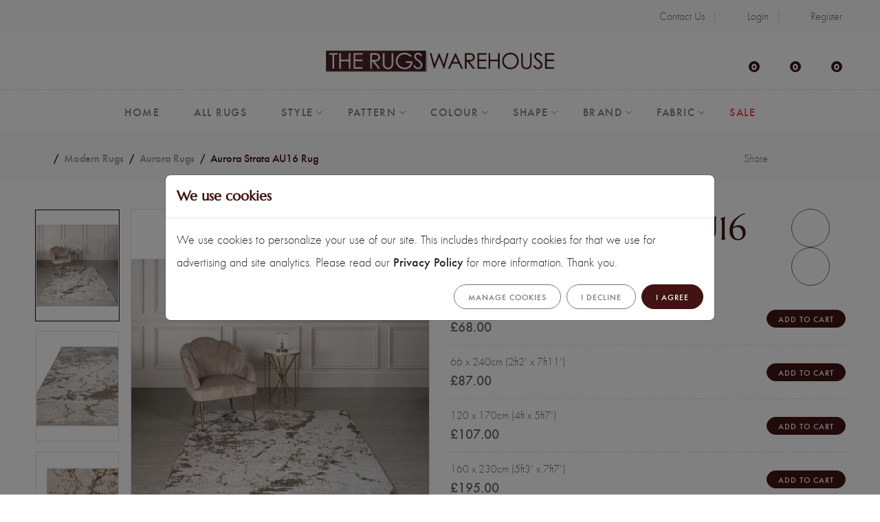

--- FILE ---
content_type: text/html; charset=utf-8
request_url: https://www.therugswarehouse.co.uk/rug/strata-rug-77381
body_size: 31174
content:




<!DOCTYPE html>
<html lang="en" dir="ltr">
<head>
    <meta charset="utf-8">
    <meta http-equiv="X-UA-Compatible" content="IE=edge">
    <meta name="viewport" content="width=device-width, initial-scale=1, shrink-to-fit=no">

    <!-- CSRF Token -->
    <meta name="csrf-token" content="JihkexoPYhzpK5maArfjvqf4H2rJe7hZUD2ZUp43">

    <title>Buy Strata Rug | Aurora AU16 by Asiatic Online with Free UK Delivery - The Rugs Warehouse | The Rugs Warehouse</title>
    <meta name="description" content="Asiatic Aurora AU16 Strata Marble Rug">
    <meta name="keywords" content="Rugs, Hall runners, Shaggy rugs, Traditional rugs, Modern rugs and  Wool rugs">

    <link href='https://www.therugswarehouse.co.uk/favicon.ico' type='image/x-icon' rel='icon'/>
    <link href='https://www.therugswarehouse.co.uk/favicon.ico' type='image/x-icon' rel='shortcut icon'/>

    
    
    <link rel="preload" as="style" href="https://www.therugswarehouse.co.uk/frontend/css/app.css?id=a965f1d9d6f4e4bb39d4d648d1398216"/>
    <link rel="stylesheet" href="https://www.therugswarehouse.co.uk/frontend/css/app.css?id=a965f1d9d6f4e4bb39d4d648d1398216" data-navigate-track="reload"/>

        <link rel="canonical" href="https://www.therugswarehouse.co.uk/rug/strata-rug-77381"/>
    
    <link rel="preload" as="image" href="https://www.therugswarehouse.co.uk/uploads/2021/10/1634139727-2-aurora-au16-strata-ls-663x884.jpg" fetchpriority="high"/>

    <meta property="og:site_name" content="The Rugs Warehouse">
    <meta property="og:type" content="product"/>
    <meta property="og:url" content="https://www.therugswarehouse.co.uk/rug/strata-rug-77381"/>
    <meta property="og:title" content="Buy Strata Rug | Aurora AU16 by Asiatic Online with Free UK Delivery - The Rugs Warehouse | The Rugs Warehouse"/>
    <meta property="og:description" content="Asiatic Aurora AU16 Strata Marble Rug"/>
    <meta property="og:image" content="https://www.therugswarehouse.co.uk/uploads/2021/10/1634139727-2-aurora-au16-strata-ls-663x884.jpg"/>
    <meta property="og:image:secure_url" content="https://www.therugswarehouse.co.uk/uploads/2021/10/1634139727-2-aurora-au16-strata-ls-663x884.jpg"/>
    <meta property="og:image:width" content="663"/>
    <meta property="og:image:height" content="884"/>
    <meta property="og:image:alt" content="Buy Strata Rug | Aurora AU16 by Asiatic Online with Free UK Delivery - The Rugs Warehouse"/>

    

    <meta name="twitter:card" content="summary_large_image">
    <meta name="twitter:title" content="Buy Strata Rug | Aurora AU16 by Asiatic Online with Free UK Delivery - The Rugs Warehouse | The Rugs Warehouse">
    <meta name="twitter:description" content="Asiatic Aurora AU16 Strata Marble Rug">
    <meta name="twitter:image" content="https://www.therugswarehouse.co.uk/uploads/2021/10/1634139727-2-aurora-au16-strata-ls-663x884.jpg">


    
    <script>
  window.dataLayer = window.dataLayer || [];
        if (typeof gtag !== 'function') {
            function gtag() {
                dataLayer.push(arguments);
            }
        }

  gtag('consent', 'default', {
    'ad_storage': 'denied',
    'ad_user_data': 'denied',
    'ad_personalization': 'denied',
    'analytics_storage': 'denied'
  });

  window.uetq = window.uetq || [];
  window.uetq.push('consent', 'update', {
    'ad_storage': 'denied'
  });
</script>

<!-- Google Tag Manager -->
<script>(function(w,d,s,l,i){w[l]=w[l]||[];w[l].push({'gtm.start':
new Date().getTime(),event:'gtm.js'});var f=d.getElementsByTagName(s)[0],
j=d.createElement(s),dl=l!='dataLayer'?'&l='+l:'';j.async=true;j.src=
'https://www.googletagmanager.com/gtm.js?id='+i+dl;f.parentNode.insertBefore(j,f);
})(window,document,'script','dataLayer','GTM-KTFLJHQ');</script>
<!-- End Google Tag Manager -->

<!-- Matomo -->
<script>
  var _paq = window._paq = window._paq || [];
  /* tracker methods like "setCustomDimension" should be called before "trackPageView" */
  
  _paq.push(['enableLinkTracking']);
  (function() {
    var u="https://stats.therugswarehouse.co.uk/";
    _paq.push(['setTrackerUrl', u+'matomo.php']);
    _paq.push(['setSiteId', '4']);
    var d=document, g=d.createElement('script'), s=d.getElementsByTagName('script')[0];
    g.async=true; g.src=u+'matomo.js'; s.parentNode.insertBefore(g,s);
  })();
</script>
<!-- End Matomo Code -->

<meta name="p:domain_verify" content="626e75a628de517c0fd6ceeda29a9832"/>

    </head>

<body class="homepage-bg1-delete product-show ">

<!-- Topbar Section Start -->
<div class="topbar-section section">
    <div class="container">
        <div class="row justify-content-between align-items-center">
            <div class="col-12 col-md-6">
                <div id="top-reviews"></div>
            </div>
            <div class="col-md-auto d-none d-md-block">
                <div class="topbar-menu d-none d-md-block">
                    <ul>
                        <li>
                            <a href="https://www.therugswarehouse.co.uk/contact-us">
                                <i class="fa-regular fa-paper-plane"></i>Contact Us
                            </a>
                        </li>
                        
                                                    <li>
                                <a href="https://www.therugswarehouse.co.uk/login">
                                    <i class="fa-solid fa-right-to-bracket"></i> Login
                                </a>
                            </li>
                            <li>
                                <a href="https://www.therugswarehouse.co.uk/register">
                                    <i class="fa-solid fa-user-plus"></i> Register
                                </a>
                            </li>
                                            </ul>
                </div>
            </div>
        </div>
    </div>
</div>
<!-- Topbar Section End -->

<!-- Header Section Start -->
<div class="header-section section bg-white d-none d-xl-block">
    <div class="container">
        <div class="row row-cols-lg-3 align-items-center">

            <!-- Header Social Icons Start -->
            <div class="col">
                <ul class="list-inline">
                    <li class="list-inline-item">
                        <a target="_blank" href="https://www.facebook.com/TheRugsWarehouse"
                           class="hintT-bottom" title="Facebook" data-hint="Facebook">
                            <i class="fa-brands fa-facebook-f fa-fw"></i>
                        </a>
                    </li>
                    <li class="list-inline-item">
                        <a target="_blank" href="https://www.pinterest.com/rugswarehouse/"
                           class="hintT-bottom" title="Pinterest" data-hint="Pinterest">
                            <i class="fa-brands fa-pinterest-p fa-fw"></i>
                        </a>
                    </li>
                    <li class="list-inline-item">
                        <a target="_blank" href="https://www.instagram.com/therugswarehouse"
                           class="hintT-bottom" title="Instagram" data-hint="Instagram">
                            <i class="fa-brands fa-instagram fa-fw"></i>
                        </a>
                    </li>
                </ul>
            </div>
            <!-- Header Social Icons End -->

            <!-- Header Logo Start -->
            <div class="col">
                <div class="header-logo justify-content-center">
                    <a href="https://www.therugswarehouse.co.uk">
                        <img src="https://www.therugswarehouse.co.uk/assets/images/logo.webp" width="332" height="32"
                             alt="The Rugs Warehouse">
                    </a>
                </div>
            </div>
            <!-- Header Logo End -->

            <!-- Header Tools Start -->
            <div class="col">
                <div class="header-tools justify-content-end">
                    <div class="header-search">
                        <a href="#" data-bs-toggle="modal" data-bs-target="#searchKeywordModal"
                           title="Search entire store here...">
                            <i class="fa-solid fa-magnifying-glass"></i>
                        </a>
                    </div>
                    <div class="header-wishlist">
                        <a href="#offcanvasWishlist" data-bs-toggle="offcanvas" role="button"
                           aria-controls="offcanvasWishlist" title="Wishlist">
                            <span class="wishlist-count">
                                0
                            </span>
                            <i class="fa-regular fa-heart"></i>
                        </a>
                    </div>
                    <div class="header-wishlist">
                        <a href="#offcanvasCompare" data-bs-toggle="offcanvas" role="button"
                           aria-controls="offcanvasCompare" title="Compare">
                            <span class="wishlist-count">
                                0
                            </span>
                            <i class="fa-solid fa-table-columns"></i>
                        </a>
                    </div>
                    <div class="header-cart">
                        <a href="#offcanvasCart" data-bs-toggle="offcanvas" role="button"
                           aria-controls="offcanvasCart" title="Cart">
                            <span class="cart-count">0</span>
                            <i class="fa-solid fa-cart-shopping"></i>
                        </a>
                    </div>
                </div>
            </div>
            <!-- Header Tools End -->

        </div>
    </div>

    <!-- Site Menu Section Start -->
    <div class="site-menu-section section">
        <div class="container">
            <nav class="site-main-menu justify-content-center">
                <ul>
                    <li><a href="https://www.therugswarehouse.co.uk"><span class="menu-text">Home</span></a></li>
                    <li>
                        <a href="https://www.therugswarehouse.co.uk/explore/all-rugs-87"><span class="menu-text">All Rugs</span></a>
                    </li>
                    <li class="has-children style-menu-item">
                        <a href="#"><span class="menu-text">Style</span></a>
                        <div class="sub-menu mega-menu">
                            <div class="megamenu-content">
                                <div class="icon-menu-block">
                                    <a href="https://www.therugswarehouse.co.uk/category/modern-rugs-216">
                                        <div class="menu-icon">
                                            <img
                                                loading="lazy"
                                                src="https://www.therugswarehouse.co.uk/assets/icons/style/modern.svg"
                                                alt="Modern Rugs" title="Modern Rugs">
                                        </div>
                                        <div class="menu-name">Modern</div>
                                    </a>
                                </div>
                                <div class="icon-menu-block">
                                    <a href="https://www.therugswarehouse.co.uk/category/traditional-rugs-232">
                                        <div class="menu-icon"><img
                                                loading="lazy"
                                                src="https://www.therugswarehouse.co.uk/assets/icons/style/traditional.svg"
                                                alt="Traditional Rugs" title="Traditional Rugs"></div>
                                        <div class="menu-name">Traditional</div>
                                    </a>
                                </div>
                                <div class="icon-menu-block">
                                    <a href="https://www.therugswarehouse.co.uk/category/shaggy-rugs-272">
                                        <div class="menu-icon"><img
                                                loading="lazy"
                                                src="https://www.therugswarehouse.co.uk/assets/icons/style/shaggy.svg"
                                                alt="Shaggy Rugs" title="Shaggy Rugs"></div>
                                        <div class="menu-name">Shaggy</div>
                                    </a>
                                </div>
                                <div class="icon-menu-block">
                                    <a href="https://www.therugswarehouse.co.uk/style/designer-rugs-68">
                                        <div class="menu-icon"><img
                                                loading="lazy"
                                                src="https://www.therugswarehouse.co.uk/assets/icons/style/designer.svg"
                                                alt="Designer Rugs" title="Designer Rugs"></div>
                                        <div class="menu-name">Designer</div>
                                    </a>
                                </div>
                                <div class="icon-menu-block">
                                    <a href="https://www.therugswarehouse.co.uk/category/wool-rugs-6">
                                        <div class="menu-icon"><img
                                                loading="lazy"
                                                src="https://www.therugswarehouse.co.uk/assets/icons/style/wool.svg"
                                                alt="Wool Rugs"
                                                title="Wool Rugs"></div>
                                        <div class="menu-name">Wool</div>
                                    </a>
                                </div>
                                <div class="icon-menu-block">
                                    <a href="https://www.therugswarehouse.co.uk/category/leather-rugs-1043">
                                        <div class="menu-icon"><img
                                                loading="lazy"
                                                src="https://www.therugswarehouse.co.uk/assets/icons/style/leather.svg"
                                                alt="Leather Rugs" title="Leather Rugs"></div>
                                        <div class="menu-name">Leather</div>
                                    </a>
                                </div>
                                <div class="icon-menu-block">
                                    <a href="https://www.therugswarehouse.co.uk/style/sheepskin-rugs-69">
                                        <div class="menu-icon"><img
                                                loading="lazy"
                                                src="https://www.therugswarehouse.co.uk/assets/icons/style/sheepskin.svg"
                                                alt="Sheepskin Rugs" title="Sheepskin Rugs"></div>
                                        <div class="menu-name">Sheepskin</div>
                                    </a>
                                </div>
                                <div class="icon-menu-block">
                                    <a href="https://www.therugswarehouse.co.uk/style/luxury-rugs-70">
                                        <div class="menu-icon"><img
                                                loading="lazy"
                                                src="https://www.therugswarehouse.co.uk/assets/icons/style/luxury.svg"
                                                alt="Luxury Rugs" title="Luxury Rugs"></div>
                                        <div class="menu-name">Luxury</div>
                                    </a>
                                </div>
                                <div class="icon-menu-block">
                                    <a href="https://www.therugswarehouse.co.uk/size/large-rugs-71">
                                        <div class="menu-icon"><img
                                                loading="lazy"
                                                src="https://www.therugswarehouse.co.uk/assets/icons/style/xxl.svg"
                                                alt="XXL Rugs"
                                                title="XXL Rugs"></div>
                                        <div class="menu-name">XXL</div>
                                    </a>
                                </div>
                                <div class="icon-menu-block">
                                    <a href="https://www.therugswarehouse.co.uk/style/hand-knotted-rugs-72">
                                        <div class="menu-icon"><img
                                                loading="lazy"
                                                src="https://www.therugswarehouse.co.uk/assets/icons/style/hand-knotted-rugs.svg"
                                                alt="Hand Knotted Rugs" title="Hand Knotted Rugs"></div>
                                        <div class="menu-name">Hand Knotted</div>
                                    </a>
                                </div>
                                <div class="icon-menu-block">
                                    <a href="https://www.therugswarehouse.co.uk/style/rugs-with-matching-runners-74">
                                        <div class="menu-icon"><img
                                                loading="lazy"
                                                src="https://www.therugswarehouse.co.uk/assets/icons/style/rugs-with-runners.svg"
                                                alt="Rugs With Runners" title="Rugs With Runners"></div>
                                        <div class="menu-name">Rugs With Runners</div>
                                    </a>
                                </div>
                                
                                <div class="icon-menu-block">
                                    <a href="https://www.therugswarehouse.co.uk/style/outdoor-rugs-76">
                                        <div class="menu-icon"><img
                                                loading="lazy"
                                                src="https://www.therugswarehouse.co.uk/assets/icons/style/outdoor.svg"
                                                alt="Outdoor Rugs" title="Outdoor Rugs"></div>
                                        <div class="menu-name">Outdoor</div>
                                    </a>
                                </div>
                                <div class="icon-menu-block">
                                    <a href="https://www.therugswarehouse.co.uk/style/hand-woven-rugs-73">
                                        <div class="menu-icon"><img
                                                loading="lazy"
                                                src="https://www.therugswarehouse.co.uk/assets/icons/style/hand-woven.svg"
                                                alt="Hand Woven Rugs" title="Hand Woven Rugs"></div>
                                        <div class="menu-name">Hand Woven</div>
                                    </a>
                                </div>
                                <div class="icon-menu-block">
                                    <a href="https://www.therugswarehouse.co.uk/style/flat-woven-rugs-77">
                                        <div class="menu-icon"><img
                                                loading="lazy"
                                                src="https://www.therugswarehouse.co.uk/assets/icons/style/flat-woven.svg"
                                                alt="Flat-Woven Rugs" title="Flat-Woven Rugs"></div>
                                        <div class="menu-name">Flat-Woven</div>
                                    </a>
                                </div>
                                <div class="icon-menu-block">
                                    <a href="https://www.therugswarehouse.co.uk/style/budget-rugs-78">
                                        <div class="menu-icon"><img
                                                loading="lazy"
                                                src="https://www.therugswarehouse.co.uk/assets/icons/style/budget.svg"
                                                alt="Budget Rugs" title="Budget Rugs"></div>
                                        <div class="menu-name">Budget</div>
                                    </a>
                                </div>
                                <div class="icon-menu-block">
                                    <a href="https://www.therugswarehouse.co.uk/explore/rug-sale-84">
                                        <div class="menu-icon"><img
                                                loading="lazy"
                                                src="https://www.therugswarehouse.co.uk/assets/icons/style/clearance.svg"
                                                alt="Clearance Rugs" title="Clearance Rugs"></div>
                                        <div class="menu-name">Clearance</div>
                                    </a>
                                </div>
                                <div class="icon-menu-block">
                                    <a href="https://www.therugswarehouse.co.uk/trend/reversible-rugs-79">
                                        <div class="menu-icon"><img
                                                loading="lazy"
                                                src="https://www.therugswarehouse.co.uk/assets/icons/style/reversible.svg"
                                                width="66"
                                                height="52"
                                                alt="Reversible Rugs" title="Reversible Rugs"></div>
                                        <div class="menu-name">Reversible</div>
                                    </a>
                                </div>
                                <div class="icon-menu-block">
                                    <a href="https://www.therugswarehouse.co.uk/trend/underfloor-heating-rugs-80">
                                        <div class="menu-icon"><img
                                                loading="lazy"
                                                src="https://www.therugswarehouse.co.uk/assets/icons/style/underfloor-heating.svg"
                                                width="66" height="51"
                                                alt="Underfloor Heating Rugs" title="Underfloor Heating Rugs"></div>
                                        <div class="menu-name">Underfloor Heating</div>
                                    </a>
                                </div>
                                <div class="icon-menu-block">
                                    <a href="https://www.therugswarehouse.co.uk/style/made-to-measure-rugs-81">
                                        <div class="menu-icon"><img
                                                loading="lazy"
                                                src="https://www.therugswarehouse.co.uk/assets/icons/style/made-to-measure.svg"
                                                width="66" height="51"
                                                alt="Made-to-Measure Rugs" title="Made-to-Measure Rugs"
                                                style="padding-top: 5px;padding-bottom: 5px;"></div>
                                        <div class="menu-name">Made-to-Measure</div>
                                    </a>
                                </div>
                                <div class="icon-menu-block">
                                    <a href="https://www.therugswarehouse.co.uk/explore/all-rugs-87">
                                        <div class="menu-icon"><img
                                                loading="lazy"
                                                src="https://www.therugswarehouse.co.uk/assets/icons/style/show-all.svg"
                                                alt="Show All Rugs" title="Show All Rugs"></div>
                                        <div class="menu-name">Show All</div>
                                    </a>
                                </div>
                            </div>
                        </div>
                    </li>
                    <li class="has-children pattern-menu-item">
                        <a href="#"><span class="menu-text">Pattern</span></a>
                        <div class="sub-menu mega-menu">
                            <div class="megamenu-content">
                                <div class="icon-menu-block">
                                    <a href="https://www.therugswarehouse.co.uk/pattern/striped-rugs-62">
                                        <div class="menu-icon"><img
                                                loading="lazy"
                                                src="https://www.therugswarehouse.co.uk/assets/icons/pattern/stripes.svg"
                                                alt="Stripe Rugs" title="Stripe Rugs"></div>
                                        <div class="menu-name">Stripe</div>
                                    </a>
                                </div>
                                <div class="icon-menu-block">
                                    <a href="https://www.therugswarehouse.co.uk/pattern/floral-rugs-53">
                                        <div class="menu-icon"><img
                                                loading="lazy"
                                                src="https://www.therugswarehouse.co.uk/assets/icons/pattern/floral.svg"
                                                alt="Floral Rugs" title="Floral Rugs"></div>
                                        <div class="menu-name">Floral</div>
                                    </a>
                                </div>
                                <div class="icon-menu-block">
                                    <a href="https://www.therugswarehouse.co.uk/pattern/plain-rugs-61">
                                        <div class="menu-icon"><img
                                                loading="lazy"
                                                src="https://www.therugswarehouse.co.uk/assets/icons/pattern/plain.svg"
                                                alt="Plain Rugs" title="Plain Rugs"></div>
                                        <div class="menu-name">Plain</div>
                                    </a>
                                </div>
                                <div class="icon-menu-block">
                                    <a href="https://www.therugswarehouse.co.uk/pattern/circles-and-dots-rugs-51">
                                        <div class="menu-icon"><img
                                                loading="lazy"
                                                src="https://www.therugswarehouse.co.uk/assets/icons/pattern/circles-dots.svg"
                                                alt="Circles &amp; Dots Rugs" title="Circles &amp; Dots Rugs"></div>
                                        <div class="menu-name">Circles &amp; Dots</div>
                                    </a>
                                </div>
                                <div class="icon-menu-block">
                                    <a href="https://www.therugswarehouse.co.uk/pattern/check-rugs-49">
                                        <div class="menu-icon"><img
                                                loading="lazy"
                                                src="https://www.therugswarehouse.co.uk/assets/icons/pattern/check.svg"
                                                alt="Check Rugs" title="Check Rugs"></div>
                                        <div class="menu-name">Check</div>
                                    </a>
                                </div>
                                <div class="icon-menu-block">
                                    <a href="https://www.therugswarehouse.co.uk/pattern/traditional-border-rugs-63">
                                        <div class="menu-icon"><img
                                                loading="lazy"
                                                src="https://www.therugswarehouse.co.uk/assets/icons/pattern/classic-border.svg"
                                                alt="Classic Border Rugs" title="Classic Border Rugs"></div>
                                        <div class="menu-name">Classic Border</div>
                                    </a>
                                </div>
                                <div class="icon-menu-block">
                                    <a href="https://www.therugswarehouse.co.uk/pattern/modern-border-rugs-56">
                                        <div class="menu-icon"><img
                                                loading="lazy"
                                                src="https://www.therugswarehouse.co.uk/assets/icons/pattern/modern-border.svg"
                                                alt="Modern Border Rugs" title="Modern Border Rugs"></div>
                                        <div class="menu-name">Modern Border</div>
                                    </a>
                                </div>
                                <div class="icon-menu-block">
                                    <a href="https://www.therugswarehouse.co.uk/pattern/animal-print-rugs-48">
                                        <div class="menu-icon"><img
                                                loading="lazy"
                                                src="https://www.therugswarehouse.co.uk/assets/icons/pattern/animal-print.svg"
                                                alt="Animal Print Rugs" title="Animal Print Rugs"></div>
                                        <div class="menu-name">Animal Print</div>
                                    </a>
                                </div>
                                <div class="icon-menu-block">
                                    <a href="https://www.therugswarehouse.co.uk/pattern/abstract-rugs-47">
                                        <div class="menu-icon"><img
                                                loading="lazy"
                                                src="https://www.therugswarehouse.co.uk/assets/icons/pattern/abstract.svg"
                                                alt="Abstract Rugs" title="Abstract Rugs"></div>
                                        <div class="menu-name">Abstract</div>
                                    </a>
                                </div>
                                <div class="icon-menu-block">
                                    <a href="https://www.therugswarehouse.co.uk/pattern/waves-rugs-65">
                                        <div class="menu-icon"><img
                                                loading="lazy"
                                                src="https://www.therugswarehouse.co.uk/assets/icons/pattern/waves.svg"
                                                alt="Waves Rugs" title="Waves Rugs"></div>
                                        <div class="menu-name">Waves</div>
                                    </a>
                                </div>
                                <div class="icon-menu-block">
                                    <a href="https://www.therugswarehouse.co.uk/pattern/tribal-rugs-64">
                                        <div class="menu-icon"><img
                                                src="https://www.therugswarehouse.co.uk/assets/icons/pattern/tribal.svg"
                                                alt="Tribal Rugs" title="Tribal Rugs"></div>
                                        <div class="menu-name">Tribal</div>
                                    </a>
                                </div>
                                <div class="icon-menu-block">
                                    <a href="https://www.therugswarehouse.co.uk/pattern/patchwork-rugs-58">
                                        <div class="menu-icon"><img
                                                loading="lazy"
                                                src="https://www.therugswarehouse.co.uk/assets/icons/pattern/patchwork.svg"
                                                alt="Patchwork Rugs" title="Patchwork Rugs"></div>
                                        <div class="menu-name">Patchwork</div>
                                    </a>
                                </div>
                                <div class="icon-menu-block">
                                    <a href="https://www.therugswarehouse.co.uk/pattern/chinese-rugs-50">
                                        <div class="menu-icon"><img
                                                loading="lazy"
                                                src="https://www.therugswarehouse.co.uk/assets/icons/pattern/chinese.svg"
                                                alt="Chinese Rugs" title="Chinese Rugs"></div>
                                        <div class="menu-name">Chinese</div>
                                    </a>
                                </div>
                                <div class="icon-menu-block">
                                    <a href="https://www.therugswarehouse.co.uk/pattern/damask-rugs-52">
                                        <div class="menu-icon"><img
                                                loading="lazy"
                                                src="https://www.therugswarehouse.co.uk/assets/icons/pattern/damask.svg"
                                                alt="Damask Rugs" title="Damask Rugs"></div>
                                        <div class="menu-name">Damask</div>
                                    </a>
                                </div>
                                <div class="icon-menu-block">
                                    <a href="https://www.therugswarehouse.co.uk/pattern/persian-rugs-60">
                                        <div class="menu-icon"><img
                                                loading="lazy"
                                                src="https://www.therugswarehouse.co.uk/assets/icons/pattern/persian.svg"
                                                alt="Persian Rugs" title="Persian Rugs"></div>
                                        <div class="menu-name">Persian</div>
                                    </a>
                                </div>
                                <div class="icon-menu-block">
                                    <a href="https://www.therugswarehouse.co.uk/pattern/pebble-rugs-59">
                                        <div class="menu-icon"><img
                                                loading="lazy"
                                                src="https://www.therugswarehouse.co.uk/assets/icons/pattern/pebble.svg"
                                                alt="Pebble Rugs" title="Pebble Rugs"></div>
                                        <div class="menu-name">Pebble</div>
                                    </a>
                                </div>
                                <div class="icon-menu-block">
                                    <a href="https://www.therugswarehouse.co.uk/pattern/icon-rugs-55">
                                        <div class="menu-icon"><img
                                                loading="lazy"
                                                src="https://www.therugswarehouse.co.uk/assets/icons/pattern/icons.svg"
                                                alt="Icons Rugs" title="Icons Rugs"></div>
                                        <div class="menu-name">Icons</div>
                                    </a>
                                </div>
                                <div class="icon-menu-block">
                                    <a href="https://www.therugswarehouse.co.uk/pattern/geometric-rugs-54">
                                        <div class="menu-icon"><img
                                                loading="lazy"
                                                src="https://www.therugswarehouse.co.uk/assets/icons/pattern/geometric.svg"
                                                alt="Geometric Rugs" title="Geometric Rugs"></div>
                                        <div class="menu-name">Geometric</div>
                                    </a>
                                </div>
                                <div class="icon-menu-block">
                                    <a href="https://www.therugswarehouse.co.uk/pattern/modern-chic-rugs-67">
                                        <div class="menu-icon"><img
                                                loading="lazy"
                                                src="https://www.therugswarehouse.co.uk/assets/icons/pattern/modern-chic.svg"
                                                alt="Modern Chic Rugs" title="Modern Chic Rugs"></div>
                                        <div class="menu-name">Modern Chic</div>
                                    </a>
                                </div>
                                <div class="icon-menu-block">
                                    <a href="https://www.therugswarehouse.co.uk/pattern/neo-classic-rugs-57">
                                        <div class="menu-icon"><img
                                                loading="lazy"
                                                src="https://www.therugswarehouse.co.uk/assets/icons/pattern/neo-classic.svg"
                                                alt="Neo-Classic Rugs" title="Neo-Classic Rugs"></div>
                                        <div class="menu-name">Neo-Classic</div>
                                    </a>
                                </div>
                                <div class="icon-menu-block">
                                    <a href="https://www.therugswarehouse.co.uk/pattern/vintage-rugs-66">
                                        <div class="menu-icon"><img
                                                loading="lazy"
                                                src="https://www.therugswarehouse.co.uk/assets/icons/pattern/vintage.svg"
                                                alt="Vintage Rugs" title="Vintage Rugs"></div>
                                        <div class="menu-name">Vintage</div>
                                    </a>
                                </div>
                            </div>
                        </div>
                    </li>
                    <li class="has-children color-menu-item">
                        <a href="#"><span class="menu-text">Colour</span></a>
                        <div class="sub-menu mega-menu">
                            <div class="megamenu-content">
                                <div class="icon-menu-block">
                                    <a href="https://www.therugswarehouse.co.uk/colour/white-rugs-46">
                                        <div class="menu-icon"><img
                                                loading="lazy"
                                                src="https://www.therugswarehouse.co.uk/assets/icons/colors/cream-ivory-white.svg"
                                                alt="Cream/Ivory/Whites Rugs" title="Cream/Ivory/Whites Rugs"></div>
                                        <div class="menu-name">Cream/Ivory/Whites</div>
                                    </a>
                                </div>
                                <div class="icon-menu-block">
                                    <a href="https://www.therugswarehouse.co.uk/colour/black-rugs-35">
                                        <div class="menu-icon"><img
                                                loading="lazy"
                                                src="https://www.therugswarehouse.co.uk/assets/icons/colors/black.svg"
                                                alt="Blacks Rugs" title="Blacks Rugs"></div>
                                        <div class="menu-name">Blacks</div>
                                    </a>
                                </div>
                                <div class="icon-menu-block">
                                    <a href="https://www.therugswarehouse.co.uk/colour/grey-rugs-45">
                                        <div class="menu-icon"><img
                                                loading="lazy"
                                                src="https://www.therugswarehouse.co.uk/assets/icons/colors/silver-grey.svg"
                                                alt="Silver/Greys Rugs" title="Silver/Greys Rugs"></div>
                                        <div class="menu-name">Silver/Greys</div>
                                    </a>
                                </div>
                                <div class="icon-menu-block">
                                    <a href="https://www.therugswarehouse.co.uk/colour/beige-rugs-34">
                                        <div class="menu-icon"><img
                                                loading="lazy"
                                                src="https://www.therugswarehouse.co.uk/assets/icons/colors/beige.svg"
                                                alt="Beiges Rugs" title="Beiges Rugs"></div>
                                        <div class="menu-name">Beiges</div>
                                    </a>
                                </div>
                                <div class="icon-menu-block">
                                    <a href="https://www.therugswarehouse.co.uk/colour/brown-rugs-37">
                                        <div class="menu-icon"><img
                                                loading="lazy"
                                                src="https://www.therugswarehouse.co.uk/assets/icons/colors/brown.svg"
                                                alt="Browns Rugs" title="Browns Rugs"></div>
                                        <div class="menu-name">Browns</div>
                                    </a>
                                </div>
                                <div class="icon-menu-block">
                                    <a href="https://www.therugswarehouse.co.uk/colour/blue-rugs-36">
                                        <div class="menu-icon"><img
                                                loading="lazy"
                                                src="https://www.therugswarehouse.co.uk/assets/icons/colors/blue.svg"
                                                alt="Blues Rugs" title="Blues Rugs"></div>
                                        <div class="menu-name">Blues</div>
                                    </a>
                                </div>
                                <div class="icon-menu-block">
                                    <a href="https://www.therugswarehouse.co.uk/colour/red-rugs-44">
                                        <div class="menu-icon"><img
                                                loading="lazy"
                                                src="https://www.therugswarehouse.co.uk/assets/icons/colors/red.svg"
                                                alt="Reds Rugs"
                                                title="Reds Rugs"></div>
                                        <div class="menu-name">Reds</div>
                                    </a>
                                </div>
                                <div class="icon-menu-block">
                                    <a href="https://www.therugswarehouse.co.uk/colour/yellow-rugs-38">
                                        <div class="menu-icon"><img
                                                loading="lazy"
                                                src="https://www.therugswarehouse.co.uk/assets/icons/colors/gold.svg"
                                                alt="Golds/Yellows Rugs" title="Golds/Yellows Rugs"></div>
                                        <div class="menu-name">Golds/Yellows</div>
                                    </a>
                                </div>
                                <div class="icon-menu-block">
                                    <a href="https://www.therugswarehouse.co.uk/colour/green-rugs-39">
                                        <div class="menu-icon"><img
                                                loading="lazy"
                                                src="https://www.therugswarehouse.co.uk/assets/icons/colors/green.svg"
                                                alt="Greens Rugs" title="Greens Rugs"></div>
                                        <div class="menu-name">Greens</div>
                                    </a>
                                </div>
                                <div class="icon-menu-block">
                                    <a href="https://www.therugswarehouse.co.uk/colour/purple-rugs-43">
                                        <div class="menu-icon"><img
                                                loading="lazy"
                                                src="https://www.therugswarehouse.co.uk/assets/icons/colors/purple.svg"
                                                alt="Purples Rugs" title="Purples Rugs"></div>
                                        <div class="menu-name">Purples</div>
                                    </a>
                                </div>
                                <div class="icon-menu-block">
                                    <a href="https://www.therugswarehouse.co.uk/colour/pink-rugs-42">
                                        <div class="menu-icon"><img
                                                loading="lazy"
                                                src="https://www.therugswarehouse.co.uk/assets/icons/colors/pink.svg"
                                                alt="Pinks Rugs" title="Pinks Rugs"></div>
                                        <div class="menu-name">Pinks</div>
                                    </a>
                                </div>
                                <div class="icon-menu-block">
                                    <a href="https://www.therugswarehouse.co.uk/colour/orange-rugs-41">
                                        <div class="menu-icon"><img
                                                loading="lazy"
                                                src="https://www.therugswarehouse.co.uk/assets/icons/colors/orange.svg"
                                                alt="Orange/Terracotta Rugs" title="Orange/Terracotta Rugs"></div>
                                        <div class="menu-name">Orange/Terracotta</div>
                                    </a>
                                </div>
                                <div class="icon-menu-block">
                                    <a href="https://www.therugswarehouse.co.uk/colour/multi-coloured-rugs-40">
                                        <div class="menu-icon"><img
                                                loading="lazy"
                                                src="https://www.therugswarehouse.co.uk/assets/icons/colors/multi-colour.svg"
                                                alt="Multi Colour Rugs" title="Multi Colour Rugs"></div>
                                        <div class="menu-name">Multi Colour</div>
                                    </a>
                                </div>
                            </div>
                        </div>
                    </li>
                    <li class="has-children shape-menu-item">
                        <a href="#"><span class="menu-text">Shape</span></a>
                        <div class="sub-menu mega-menu">
                            <div class="megamenu-content">
                                <div class="icon-menu-block">
                                    <a href="https://www.therugswarehouse.co.uk/shape/hall-runners-92">
                                        <div class="menu-icon"><img
                                                loading="lazy"
                                                src="https://www.therugswarehouse.co.uk/assets/icons/shape/runner.svg"
                                                alt="Hall Runner Rugs" title="Hall Runner Rugs"></div>
                                        <div class="menu-name">Hall Runner</div>
                                    </a>
                                </div>
                                <div class="icon-menu-block">
                                    <a href="https://www.therugswarehouse.co.uk/shape/circle-rugs-91">
                                        <div class="menu-icon"><img
                                                loading="lazy"
                                                src="https://www.therugswarehouse.co.uk/assets/icons/shape/round.svg"
                                                alt="Round Rugs" title="Round Rugs"></div>
                                        <div class="menu-name">Round</div>
                                    </a>
                                </div>
                                <div class="icon-menu-block">
                                    <a href="https://www.therugswarehouse.co.uk/shape/square-rugs-94">
                                        <div class="menu-icon"><img
                                                loading="lazy"
                                                src="https://www.therugswarehouse.co.uk/assets/icons/shape/square.svg"
                                                alt="Square Rugs" title="Square Rugs"></div>
                                        <div class="menu-name">Square</div>
                                    </a>
                                </div>
                                <div class="icon-menu-block">
                                    <a href="https://www.therugswarehouse.co.uk/shape/oval-rugs-93">
                                        <div class="menu-icon"><img
                                                loading="lazy"
                                                src="https://www.therugswarehouse.co.uk/assets/icons/shape/oval.svg"
                                                alt="Oval Rugs"
                                                title="Oval Rugs"></div>
                                        <div class="menu-name">Oval</div>
                                    </a>
                                </div>
                                <div class="icon-menu-block">
                                    <a href="https://www.therugswarehouse.co.uk/shape/unusual-and-shaped-rugs-95">
                                        <div class="menu-icon"><img
                                                loading="lazy"
                                                src="https://www.therugswarehouse.co.uk/assets/icons/shape/unusual.svg"
                                                alt="Unusual Rugs" title="Unusual Rugs"></div>
                                        <div class="menu-name">Unusual</div>
                                    </a>
                                </div>
                            </div>
                        </div>
                    </li>
                    <li class="has-children brand-menu-item">
                        <a href="#"><span class="menu-text">Brand</span></a>
                        <div class="sub-menu mega-menu">
                            <div class="megamenu-content">
                                <div class="icon-menu-block">
                                    <a href="https://www.therugswarehouse.co.uk/brand/angelo-rugs-1">
                                        <div class="menu-icon"><img
                                                src="https://www.therugswarehouse.co.uk/assets/icons/brands/angelo.jpg"
                                                loading="lazy"
                                                alt="Angelo Rugs" title="Angelo Rugs"></div>
                                    </a>
                                </div>
                                <div class="icon-menu-block">
                                    <a href="https://www.therugswarehouse.co.uk/brand/scion-rugs-14">
                                        <div class="menu-icon"><img
                                                src="https://www.therugswarehouse.co.uk/assets/icons/brands/scion-living.jpg"
                                                loading="lazy"
                                                alt="Scion Rugs" title="Scion Rugs"></div>
                                    </a>
                                </div>
                                <div class="icon-menu-block">
                                    <a href="https://www.therugswarehouse.co.uk/brand/brink-and-campman-rugs-3">
                                        <div class="menu-icon"><img
                                                src="https://www.therugswarehouse.co.uk/assets/icons/brands/brink-campman.jpg"
                                                loading="lazy"
                                                alt="Brink Campman Rugs" title="Brink Campman Rugs"></div>
                                    </a>
                                </div>
                                <div class="icon-menu-block">
                                    <a href="https://www.therugswarehouse.co.uk/brand/calvin-klein-rugs-4">
                                        <div class="menu-icon"><img
                                                src="https://www.therugswarehouse.co.uk/assets/icons/brands/calvin-klein.jpg"
                                                loading="lazy"
                                                alt="Calvin Klein Rugs" title="Calvin Klein Rugs"></div>
                                    </a>
                                </div>
                                <div class="icon-menu-block">
                                    <a href="https://www.therugswarehouse.co.uk/brand/ted-baker-rugs-13">
                                        <div class="menu-icon"><img
                                                src="https://www.therugswarehouse.co.uk/assets/icons/brands/ted-baker-rugs.jpg"
                                                loading="lazy"
                                                alt="Ted Baker Rugs" title="Ted Baker Rugs"></div>
                                    </a>
                                </div>
                                <div class="icon-menu-block">
                                    <a href="https://www.therugswarehouse.co.uk/brand/toulemonde-bochart-rugs-22">
                                        <div class="menu-icon"><img
                                                src="https://www.therugswarehouse.co.uk/assets/icons/brands/toulemonde-bochart.jpg"
                                                loading="lazy"
                                                alt="Toulemonde Bochart Rugs" title="Toulemonde Bochart Rugs"></div>
                                    </a>
                                </div>
                                <div class="icon-menu-block">
                                    <a href="https://www.therugswarehouse.co.uk/brand/nourison-rugs-5">
                                        <div class="menu-icon"><img
                                                src="https://www.therugswarehouse.co.uk/assets/icons/brands/nourison.jpg"
                                                loading="lazy"
                                                alt="Nourison Rugs" title="Nourison Rugs"></div>
                                    </a>
                                </div>
                                <div class="icon-menu-block">
                                    <a href="https://www.therugswarehouse.co.uk/brand/ligne-pure-rugs-6">
                                        <div class="menu-icon"><img
                                                src="https://www.therugswarehouse.co.uk/assets/icons/brands/ligne-pure.jpg"
                                                loading="lazy"
                                                alt="Ligne Pure Rugs" title="Ligne Pure Rugs"></div>
                                    </a>
                                </div>
                                <div class="icon-menu-block">
                                    <a href="https://www.therugswarehouse.co.uk/brand/laura-ashley-rugs-23">
                                        <div class="menu-icon"><img
                                                src="https://www.therugswarehouse.co.uk/assets/icons/brands/laura-ashley.jpg"
                                                loading="lazy"
                                                alt="Laura Ashley Rugs" title="Laura Ashley Rugs"></div>
                                    </a>
                                </div>
                                <div class="icon-menu-block">
                                    <a href="https://www.therugswarehouse.co.uk/brand/sitap-rugs-7">
                                        <div class="menu-icon"><img
                                                src="https://www.therugswarehouse.co.uk/assets/icons/brands/sitap.jpg"
                                                loading="lazy"
                                                alt="Sitap Rugs" title="Sitap Rugs"></div>
                                    </a>
                                </div>
                                <div class="icon-menu-block">
                                    <a href="https://www.therugswarehouse.co.uk/brand/morris-and-co-rugs-9">
                                        <div class="menu-icon"><img
                                                src="https://www.therugswarehouse.co.uk/assets/icons/brands/morris.jpg"
                                                loading="lazy"
                                                alt="Morris &amp; Co Rugs" title="Morris &amp; Co Rugs"></div>
                                    </a>
                                </div>
                                <div class="icon-menu-block">
                                    <a href="https://www.therugswarehouse.co.uk/brand/wedgwood-rugs-10">
                                        <div class="menu-icon"><img
                                                src="https://www.therugswarehouse.co.uk/assets/icons/brands/wedgwood.jpg"
                                                loading="lazy"
                                                alt="Wedgwood Rugs" title="Wedgwood Rugs"></div>
                                    </a>
                                </div>
                                <div class="icon-menu-block">
                                    <a href="https://www.therugswarehouse.co.uk/brand/louis-de-poortere-rugs-11">
                                        <div class="menu-icon"><img
                                                src="https://www.therugswarehouse.co.uk/assets/icons/brands/louis-de-poortere.jpg"
                                                loading="lazy"
                                                alt="Louis De Porteere Rugs" title="Louis De Porteere Rugs"></div>
                                    </a>
                                </div>
                                <div class="icon-menu-block">
                                    <a href="https://www.therugswarehouse.co.uk/brand/haro-rugs-12">
                                        <div class="menu-icon"><img
                                                src="https://www.therugswarehouse.co.uk/assets/icons/brands/haro-teppiche.jpg"
                                                loading="lazy"
                                                alt="Haro Rugs" title="Haro Rugs"></div>
                                    </a>
                                </div>
                                <div class="icon-menu-block">
                                    <a href="https://www.therugswarehouse.co.uk/brand/sanderson-rugs-15">
                                        <div class="menu-icon"><img
                                                src="https://www.therugswarehouse.co.uk/assets/icons/brands/sanderson.jpg"
                                                loading="lazy"
                                                alt="Sanderson Rugs" title="Sanderson Rugs"></div>
                                    </a>
                                </div>
                                <div class="icon-menu-block">
                                    <a href="https://www.therugswarehouse.co.uk/brand/harlequin-rugs-16">
                                        <div class="menu-icon"><img
                                                src="https://www.therugswarehouse.co.uk/assets/icons/brands/harlequin.jpg"
                                                loading="lazy"
                                                alt="Harlequin Rugs" title="Harlequin Rugs"></div>
                                    </a>
                                </div>
                                <div class="icon-menu-block">
                                    <a href="https://www.therugswarehouse.co.uk/brand/natur-pur-rugs-17">
                                        <div class="menu-icon"><img
                                                src="https://www.therugswarehouse.co.uk/assets/icons/brands/natur-pur.jpg"
                                                loading="lazy"
                                                alt="Natur Pur Rugs" title="Natur Pur Rugs"></div>
                                    </a>
                                </div>
                                <div class="icon-menu-block">
                                    <a href="https://www.therugswarehouse.co.uk/brand/bluebellgray-rugs-8">
                                        <div class="menu-icon"><img
                                                src="https://www.therugswarehouse.co.uk/assets/icons/brands/bluebellgray.jpg"
                                                loading="lazy"
                                                alt="Bluebellgray Rugs" title="Bluebellgray Rugs"></div>
                                    </a>
                                </div>
                                <div class="icon-menu-block">
                                    <a href="https://www.therugswarehouse.co.uk/brand/katherine-carnaby-rugs-19">
                                        <div class="menu-icon"><img
                                                src="https://www.therugswarehouse.co.uk/assets/icons/brands/katherine-carnaby.jpg"
                                                loading="lazy"
                                                alt="Katherine Carnaby Rugs" title="Katherine Carnaby Rugs"></div>
                                    </a>
                                </div>
                                <div class="icon-menu-block">
                                    <a href="https://www.therugswarehouse.co.uk/brand/orla-kiely-rugs-21">
                                        <div class="menu-icon"><img
                                                src="https://www.therugswarehouse.co.uk/assets/icons/brands/orla-kiely.jpg"
                                                loading="lazy"
                                                alt="Orla Kiely Rugs" title="Orla Kiely Rugs"></div>
                                    </a>
                                </div>
                                <div class="icon-menu-block">
                                    <a href="https://www.therugswarehouse.co.uk/brand/pierre-cardin-rugs-18">
                                        <div class="menu-icon"><img
                                                src="https://www.therugswarehouse.co.uk/assets/icons/brands/pierre-cardin.jpg"
                                                loading="lazy"
                                                alt="Pierre Cardin Rugs" title="Pierre Cardin Rugs"></div>
                                    </a>
                                </div>
                                <div class="icon-menu-block">
                                    <a href="https://www.therugswarehouse.co.uk/brand/forence-broadhurst-rugs-20">
                                        <div class="menu-icon"><img
                                                loading="lazy"
                                                src="https://www.therugswarehouse.co.uk/assets/icons/brands/florence-broadhurst.jpg"
                                                alt="Florence Broadhurst Rugs" title="Florence Broadhurst Rugs">
                                        </div>
                                    </a>
                                </div>
                                <div class="icon-menu-block">
                                    <a href="https://www.therugswarehouse.co.uk/brand/clarke-clarke-rugs-24">
                                        <div class="menu-icon"><img
                                                loading="lazy"
                                                src="https://www.therugswarehouse.co.uk/assets/icons/brands/clarke-and-clarke.jpg"
                                                alt="Clarke & Clarke Rugs" title="Clarke & Clarke Rugs"></div>
                                    </a>
                                </div>
                                <div class="icon-menu-block">
                                    <a href="https://www.therugswarehouse.co.uk/brand/dkny-rugs-96">
                                        <div class="menu-icon">
                                            <img
                                                loading="lazy"
                                                src="https://www.therugswarehouse.co.uk/assets/icons/brands/dkny.jpg"
                                                alt="DKNY Rugs" title="DKNY Rugs"></div>
                                    </a>
                                </div>
                            </div>
                        </div>
                    </li>
                    <li class="has-children fabric-menu-item">
                        <a href="#"><span class="menu-text">Fabric</span></a>
                        <div class="sub-menu mega-menu">
                            <div class="megamenu-content">
                                <div class="icon-menu-block">
                                    <a href="https://www.therugswarehouse.co.uk/fabric/wool-rugs-31">
                                        <div class="menu-icon"><img
                                                loading="lazy"
                                                src="https://www.therugswarehouse.co.uk/assets/icons/fabric/wool.svg"
                                                alt="Wool Rugs" title="Wool Rugs"></div>
                                        <div class="menu-name">Wool</div>
                                    </a>
                                </div>
                                <div class="icon-menu-block">
                                    <a href="https://www.therugswarehouse.co.uk/fabric/leather-rugs-32">
                                        <div class="menu-icon"><img
                                                loading="lazy"
                                                src="https://www.therugswarehouse.co.uk/assets/icons/fabric/leather.svg"
                                                alt="Leather Rugs" title="Leather Rugs"></div>
                                        <div class="menu-name">Leather</div>
                                    </a>
                                </div>
                                <div class="icon-menu-block">
                                    <a href="https://www.therugswarehouse.co.uk/fabric/cotton-rugs-29">
                                        <div class="menu-icon"><img
                                                loading="lazy"
                                                src="https://www.therugswarehouse.co.uk/assets/icons/fabric/cotton.svg"
                                                alt="Cotton Rugs" title="Cotton Rugs"></div>
                                        <div class="menu-name">Cotton</div>
                                    </a>
                                </div>
                                <div class="icon-menu-block">
                                    <a href="https://www.therugswarehouse.co.uk/fabric/jute-rugs-30">
                                        <div class="menu-icon"><img
                                                loading="lazy"
                                                src="https://www.therugswarehouse.co.uk/assets/icons/fabric/jute.svg"
                                                alt="Jute Rugs" title="Jute Rugs"></div>
                                        <div class="menu-name">Jute</div>
                                    </a>
                                </div>
                                <div class="icon-menu-block">
                                    <a href="https://www.therugswarehouse.co.uk/fabric/viscose-rugs-25">
                                        <div class="menu-icon"><img
                                                loading="lazy"
                                                src="https://www.therugswarehouse.co.uk/assets/icons/fabric/viscose.svg"
                                                alt="Viscose Rugs" title="Viscose Rugs"></div>
                                        <div class="menu-name">Viscose</div>
                                    </a>
                                </div>
                                <div class="icon-menu-block">
                                    <a href="https://www.therugswarehouse.co.uk/fabric/acrylic-rugs-26">
                                        <div class="menu-icon"><img
                                                loading="lazy"
                                                src="https://www.therugswarehouse.co.uk/assets/icons/fabric/acrylic.svg"
                                                alt="Acrylic Rugs" title="Acrylic Rugs"></div>
                                        <div class="menu-name">Acrylic</div>
                                    </a>
                                </div>
                                <div class="icon-menu-block">
                                    <a href="https://www.therugswarehouse.co.uk/fabric/polyester-rugs-27">
                                        <div class="menu-icon"><img
                                                loading="lazy"
                                                src="https://www.therugswarehouse.co.uk/assets/icons/fabric/polyester.svg"
                                                alt="Polyester Rugs" title="Polyester Rugs"></div>
                                        <div class="menu-name">Polyester</div>
                                    </a>
                                </div>
                                <div class="icon-menu-block">
                                    <a href="https://www.therugswarehouse.co.uk/fabric/polypropylene-rugs-28">
                                        <div class="menu-icon" style="padding-bottom: 16px;"><img
                                                loading="lazy"
                                                src="https://www.therugswarehouse.co.uk/assets/icons/fabric/polypropylene.svg"
                                                alt="Polypropylene Rugs" title="Polypropylene Rugs"></div>
                                        <div class="menu-name">Polypropylene</div>
                                    </a>
                                </div>
                                <div class="icon-menu-block">
                                    <a href="https://www.therugswarehouse.co.uk/fabric/other-fabrics-rugs-33">
                                        <div class="menu-icon"><img
                                                loading="lazy"
                                                src="https://www.therugswarehouse.co.uk/assets/icons/fabric/other-fabrics.svg"
                                                alt="Other Fabrics Rugs" title="Other Fabrics Rugs"></div>
                                        <div class="menu-name">Other Fabrics</div>
                                    </a>
                                </div>
                            </div>
                        </div>
                    </li>
                    <li>
                        <a href="https://www.therugswarehouse.co.uk/explore/rug-sale-84">
                            <span class="menu-text text-danger">Sale</span>
                        </a>
                    </li>
                </ul>
            </nav>
        </div>
    </div>
    <!-- Site Menu Section End -->

</div>
<!-- Header Section End -->

<!-- Header Sticky Section Start -->
<div class="sticky-header header-menu-center section section-fluid bg-white d-none d-xl-block">
    <div class="container">
        <div class="row align-items-center">

            <!-- Header Logo Start -->
            <div class="col">
                <div class="header-logo">
                    <a href="https://www.therugswarehouse.co.uk">
                        <img src="https://www.therugswarehouse.co.uk/assets/images/logo.webp" width="332" height="32" style="height: auto;"
                             alt="The Rugs Warehouse">
                    </a>
                </div>
            </div>
            <!-- Header Logo End -->

            <!-- Search Start -->
            <div class="col d-none d-xl-block">
                <nav class="site-main-menu site-main-menu-left justify-content-center">
                    <ul>
                        <li><a href="https://www.therugswarehouse.co.uk"><span class="menu-text">Home</span></a></li>
                        <li>
                            <a href="https://www.therugswarehouse.co.uk/explore/all-rugs-87"><span class="menu-text">All Rugs</span></a>
                        </li>
                        <li class="has-children style-menu-item">
                            <a href="#"><span class="menu-text">Style</span></a>
                            <div class="sub-menu mega-menu">
                                <div class="megamenu-content">
                                    <div class="icon-menu-block">
                                        <a href="https://www.therugswarehouse.co.uk/category/modern-rugs-216">
                                            <div class="menu-icon">
                                                <img
                                                    loading="lazy"
                                                    src="https://www.therugswarehouse.co.uk/assets/icons/style/modern.svg"
                                                    alt="Modern Rugs" title="Modern Rugs">
                                            </div>
                                            <div class="menu-name">Modern</div>
                                        </a>
                                    </div>
                                    <div class="icon-menu-block">
                                        <a href="https://www.therugswarehouse.co.uk/category/traditional-rugs-232">
                                            <div class="menu-icon"><img
                                                    loading="lazy"
                                                    src="https://www.therugswarehouse.co.uk/assets/icons/style/traditional.svg"
                                                    alt="Traditional Rugs" title="Traditional Rugs"></div>
                                            <div class="menu-name">Traditional</div>
                                        </a>
                                    </div>
                                    <div class="icon-menu-block">
                                        <a href="https://www.therugswarehouse.co.uk/category/shaggy-rugs-272">
                                            <div class="menu-icon"><img
                                                    loading="lazy"
                                                    src="https://www.therugswarehouse.co.uk/assets/icons/style/shaggy.svg"
                                                    alt="Shaggy Rugs" title="Shaggy Rugs"></div>
                                            <div class="menu-name">Shaggy</div>
                                        </a>
                                    </div>
                                    <div class="icon-menu-block">
                                        <a href="https://www.therugswarehouse.co.uk/style/designer-rugs-68">
                                            <div class="menu-icon"><img
                                                    loading="lazy"
                                                    src="https://www.therugswarehouse.co.uk/assets/icons/style/designer.svg"
                                                    alt="Designer Rugs" title="Designer Rugs"></div>
                                            <div class="menu-name">Designer</div>
                                        </a>
                                    </div>
                                    <div class="icon-menu-block">
                                        <a href="https://www.therugswarehouse.co.uk/category/wool-rugs-6">
                                            <div class="menu-icon"><img
                                                    loading="lazy"
                                                    src="https://www.therugswarehouse.co.uk/assets/icons/style/wool.svg"
                                                    alt="Wool Rugs"
                                                    title="Wool Rugs"></div>
                                            <div class="menu-name">Wool</div>
                                        </a>
                                    </div>
                                    <div class="icon-menu-block">
                                        <a href="https://www.therugswarehouse.co.uk/category/leather-rugs-1043">
                                            <div class="menu-icon"><img
                                                    loading="lazy"
                                                    src="https://www.therugswarehouse.co.uk/assets/icons/style/leather.svg"
                                                    alt="Leather Rugs" title="Leather Rugs"></div>
                                            <div class="menu-name">Leather</div>
                                        </a>
                                    </div>
                                    <div class="icon-menu-block">
                                        <a href="https://www.therugswarehouse.co.uk/style/sheepskin-rugs-69">
                                            <div class="menu-icon"><img
                                                    loading="lazy"
                                                    src="https://www.therugswarehouse.co.uk/assets/icons/style/sheepskin.svg"
                                                    alt="Sheepskin Rugs" title="Sheepskin Rugs"></div>
                                            <div class="menu-name">Sheepskin</div>
                                        </a>
                                    </div>
                                    <div class="icon-menu-block">
                                        <a href="https://www.therugswarehouse.co.uk/style/luxury-rugs-70">
                                            <div class="menu-icon"><img
                                                    loading="lazy"
                                                    src="https://www.therugswarehouse.co.uk/assets/icons/style/luxury.svg"
                                                    alt="Luxury Rugs" title="Luxury Rugs"></div>
                                            <div class="menu-name">Luxury</div>
                                        </a>
                                    </div>
                                    <div class="icon-menu-block">
                                        <a href="https://www.therugswarehouse.co.uk/size/large-rugs-71">
                                            <div class="menu-icon"><img
                                                    loading="lazy"
                                                    src="https://www.therugswarehouse.co.uk/assets/icons/style/xxl.svg"
                                                    alt="XXL Rugs"
                                                    title="XXL Rugs"></div>
                                            <div class="menu-name">XXL</div>
                                        </a>
                                    </div>
                                    <div class="icon-menu-block">
                                        <a href="https://www.therugswarehouse.co.uk/style/hand-knotted-rugs-72">
                                            <div class="menu-icon"><img
                                                    loading="lazy"
                                                    src="https://www.therugswarehouse.co.uk/assets/icons/style/hand-knotted-rugs.svg"
                                                    alt="Hand Knotted Rugs" title="Hand Knotted Rugs"></div>
                                            <div class="menu-name">Hand Knotted</div>
                                        </a>
                                    </div>
                                    <div class="icon-menu-block">
                                        <a href="https://www.therugswarehouse.co.uk/style/rugs-with-matching-runners-74">
                                            <div class="menu-icon"><img
                                                    loading="lazy"
                                                    src="https://www.therugswarehouse.co.uk/assets/icons/style/rugs-with-runners.svg"
                                                    alt="Rugs With Runners" title="Rugs With Runners"></div>
                                            <div class="menu-name">Rugs With Runners</div>
                                        </a>
                                    </div>
                                    
                                    <div class="icon-menu-block">
                                        <a href="https://www.therugswarehouse.co.uk/style/outdoor-rugs-76">
                                            <div class="menu-icon"><img
                                                    loading="lazy"
                                                    src="https://www.therugswarehouse.co.uk/assets/icons/style/outdoor.svg"
                                                    alt="Outdoor Rugs" title="Outdoor Rugs"></div>
                                            <div class="menu-name">Outdoor</div>
                                        </a>
                                    </div>
                                    <div class="icon-menu-block">
                                        <a href="https://www.therugswarehouse.co.uk/style/hand-woven-rugs-73">
                                            <div class="menu-icon"><img
                                                    loading="lazy"
                                                    src="https://www.therugswarehouse.co.uk/assets/icons/style/hand-woven.svg"
                                                    alt="Hand Woven Rugs" title="Hand Woven Rugs"></div>
                                            <div class="menu-name">Hand Woven</div>
                                        </a>
                                    </div>
                                    <div class="icon-menu-block">
                                        <a href="https://www.therugswarehouse.co.uk/style/flat-woven-rugs-77">
                                            <div class="menu-icon"><img
                                                    loading="lazy"
                                                    src="https://www.therugswarehouse.co.uk/assets/icons/style/flat-woven.svg"
                                                    alt="Flat-Woven Rugs" title="Flat-Woven Rugs"></div>
                                            <div class="menu-name">Flat-Woven</div>
                                        </a>
                                    </div>
                                    <div class="icon-menu-block">
                                        <a href="https://www.therugswarehouse.co.uk/style/budget-rugs-78">
                                            <div class="menu-icon"><img
                                                    loading="lazy"
                                                    src="https://www.therugswarehouse.co.uk/assets/icons/style/budget.svg"
                                                    alt="Budget Rugs" title="Budget Rugs"></div>
                                            <div class="menu-name">Budget</div>
                                        </a>
                                    </div>
                                    <div class="icon-menu-block">
                                        <a href="https://www.therugswarehouse.co.uk/explore/rug-sale-84">
                                            <div class="menu-icon"><img
                                                    loading="lazy"
                                                    src="https://www.therugswarehouse.co.uk/assets/icons/style/clearance.svg"
                                                    alt="Clearance Rugs" title="Clearance Rugs"></div>
                                            <div class="menu-name">Clearance</div>
                                        </a>
                                    </div>
                                    <div class="icon-menu-block">
                                        <a href="https://www.therugswarehouse.co.uk/trend/reversible-rugs-79">
                                            <div class="menu-icon"><img
                                                    loading="lazy"
                                                    src="https://www.therugswarehouse.co.uk/assets/icons/style/reversible.svg"
                                                    width="66"
                                                    height="52"
                                                    alt="Reversible Rugs" title="Reversible Rugs"></div>
                                            <div class="menu-name">Reversible</div>
                                        </a>
                                    </div>
                                    <div class="icon-menu-block">
                                        <a href="https://www.therugswarehouse.co.uk/trend/underfloor-heating-rugs-80">
                                            <div class="menu-icon"><img
                                                    loading="lazy"
                                                    src="https://www.therugswarehouse.co.uk/assets/icons/style/underfloor-heating.svg"
                                                    width="66" height="51"
                                                    alt="Underfloor Heating Rugs" title="Underfloor Heating Rugs"></div>
                                            <div class="menu-name">Underfloor Heating</div>
                                        </a>
                                    </div>
                                    <div class="icon-menu-block">
                                        <a href="https://www.therugswarehouse.co.uk/style/made-to-measure-rugs-81">
                                            <div class="menu-icon"><img
                                                    loading="lazy"
                                                    src="https://www.therugswarehouse.co.uk/assets/icons/style/made-to-measure.svg"
                                                    width="66" height="51"
                                                    alt="Made-to-Measure Rugs" title="Made-to-Measure Rugs"
                                                    style="padding-top: 5px;padding-bottom: 5px;"></div>
                                            <div class="menu-name">Made-to-Measure</div>
                                        </a>
                                    </div>
                                    <div class="icon-menu-block">
                                        <a href="https://www.therugswarehouse.co.uk/explore/all-rugs-87">
                                            <div class="menu-icon"><img
                                                    loading="lazy"
                                                    src="https://www.therugswarehouse.co.uk/assets/icons/style/show-all.svg"
                                                    alt="Show All Rugs" title="Show All Rugs"></div>
                                            <div class="menu-name">Show All</div>
                                        </a>
                                    </div>
                                </div>
                            </div>
                        </li>
                        <li class="has-children pattern-menu-item">
                            <a href="#"><span class="menu-text">Pattern</span></a>
                            <div class="sub-menu mega-menu">
                                <div class="megamenu-content">
                                    <div class="icon-menu-block">
                                        <a href="https://www.therugswarehouse.co.uk/pattern/striped-rugs-62">
                                            <div class="menu-icon"><img
                                                    loading="lazy"
                                                    src="https://www.therugswarehouse.co.uk/assets/icons/pattern/stripes.svg"
                                                    alt="Stripe Rugs" title="Stripe Rugs"></div>
                                            <div class="menu-name">Stripe</div>
                                        </a>
                                    </div>
                                    <div class="icon-menu-block">
                                        <a href="https://www.therugswarehouse.co.uk/pattern/floral-rugs-53">
                                            <div class="menu-icon"><img
                                                    loading="lazy"
                                                    src="https://www.therugswarehouse.co.uk/assets/icons/pattern/floral.svg"
                                                    alt="Floral Rugs" title="Floral Rugs"></div>
                                            <div class="menu-name">Floral</div>
                                        </a>
                                    </div>
                                    <div class="icon-menu-block">
                                        <a href="https://www.therugswarehouse.co.uk/pattern/plain-rugs-61">
                                            <div class="menu-icon"><img
                                                    loading="lazy"
                                                    src="https://www.therugswarehouse.co.uk/assets/icons/pattern/plain.svg"
                                                    alt="Plain Rugs" title="Plain Rugs"></div>
                                            <div class="menu-name">Plain</div>
                                        </a>
                                    </div>
                                    <div class="icon-menu-block">
                                        <a href="https://www.therugswarehouse.co.uk/pattern/circles-and-dots-rugs-51">
                                            <div class="menu-icon"><img
                                                    loading="lazy"
                                                    src="https://www.therugswarehouse.co.uk/assets/icons/pattern/circles-dots.svg"
                                                    alt="Circles &amp; Dots Rugs" title="Circles &amp; Dots Rugs"></div>
                                            <div class="menu-name">Circles &amp; Dots</div>
                                        </a>
                                    </div>
                                    <div class="icon-menu-block">
                                        <a href="https://www.therugswarehouse.co.uk/pattern/check-rugs-49">
                                            <div class="menu-icon"><img
                                                    loading="lazy"
                                                    src="https://www.therugswarehouse.co.uk/assets/icons/pattern/check.svg"
                                                    alt="Check Rugs" title="Check Rugs"></div>
                                            <div class="menu-name">Check</div>
                                        </a>
                                    </div>
                                    <div class="icon-menu-block">
                                        <a href="https://www.therugswarehouse.co.uk/pattern/traditional-border-rugs-63">
                                            <div class="menu-icon"><img
                                                    loading="lazy"
                                                    src="https://www.therugswarehouse.co.uk/assets/icons/pattern/classic-border.svg"
                                                    alt="Classic Border Rugs" title="Classic Border Rugs"></div>
                                            <div class="menu-name">Classic Border</div>
                                        </a>
                                    </div>
                                    <div class="icon-menu-block">
                                        <a href="https://www.therugswarehouse.co.uk/pattern/modern-border-rugs-56">
                                            <div class="menu-icon"><img
                                                    loading="lazy"
                                                    src="https://www.therugswarehouse.co.uk/assets/icons/pattern/modern-border.svg"
                                                    alt="Modern Border Rugs" title="Modern Border Rugs"></div>
                                            <div class="menu-name">Modern Border</div>
                                        </a>
                                    </div>
                                    <div class="icon-menu-block">
                                        <a href="https://www.therugswarehouse.co.uk/pattern/animal-print-rugs-48">
                                            <div class="menu-icon"><img
                                                    loading="lazy"
                                                    src="https://www.therugswarehouse.co.uk/assets/icons/pattern/animal-print.svg"
                                                    alt="Animal Print Rugs" title="Animal Print Rugs"></div>
                                            <div class="menu-name">Animal Print</div>
                                        </a>
                                    </div>
                                    <div class="icon-menu-block">
                                        <a href="https://www.therugswarehouse.co.uk/pattern/abstract-rugs-47">
                                            <div class="menu-icon"><img
                                                    loading="lazy"
                                                    src="https://www.therugswarehouse.co.uk/assets/icons/pattern/abstract.svg"
                                                    alt="Abstract Rugs" title="Abstract Rugs"></div>
                                            <div class="menu-name">Abstract</div>
                                        </a>
                                    </div>
                                    <div class="icon-menu-block">
                                        <a href="https://www.therugswarehouse.co.uk/pattern/waves-rugs-65">
                                            <div class="menu-icon"><img
                                                    loading="lazy"
                                                    src="https://www.therugswarehouse.co.uk/assets/icons/pattern/waves.svg"
                                                    alt="Waves Rugs" title="Waves Rugs"></div>
                                            <div class="menu-name">Waves</div>
                                        </a>
                                    </div>
                                    <div class="icon-menu-block">
                                        <a href="https://www.therugswarehouse.co.uk/pattern/tribal-rugs-64">
                                            <div class="menu-icon"><img
                                                    src="https://www.therugswarehouse.co.uk/assets/icons/pattern/tribal.svg"
                                                    alt="Tribal Rugs" title="Tribal Rugs"></div>
                                            <div class="menu-name">Tribal</div>
                                        </a>
                                    </div>
                                    <div class="icon-menu-block">
                                        <a href="https://www.therugswarehouse.co.uk/pattern/patchwork-rugs-58">
                                            <div class="menu-icon"><img
                                                    loading="lazy"
                                                    src="https://www.therugswarehouse.co.uk/assets/icons/pattern/patchwork.svg"
                                                    alt="Patchwork Rugs" title="Patchwork Rugs"></div>
                                            <div class="menu-name">Patchwork</div>
                                        </a>
                                    </div>
                                    <div class="icon-menu-block">
                                        <a href="https://www.therugswarehouse.co.uk/pattern/chinese-rugs-50">
                                            <div class="menu-icon"><img
                                                    loading="lazy"
                                                    src="https://www.therugswarehouse.co.uk/assets/icons/pattern/chinese.svg"
                                                    alt="Chinese Rugs" title="Chinese Rugs"></div>
                                            <div class="menu-name">Chinese</div>
                                        </a>
                                    </div>
                                    <div class="icon-menu-block">
                                        <a href="https://www.therugswarehouse.co.uk/pattern/damask-rugs-52">
                                            <div class="menu-icon"><img
                                                    loading="lazy"
                                                    src="https://www.therugswarehouse.co.uk/assets/icons/pattern/damask.svg"
                                                    alt="Damask Rugs" title="Damask Rugs"></div>
                                            <div class="menu-name">Damask</div>
                                        </a>
                                    </div>
                                    <div class="icon-menu-block">
                                        <a href="https://www.therugswarehouse.co.uk/pattern/persian-rugs-60">
                                            <div class="menu-icon"><img
                                                    loading="lazy"
                                                    src="https://www.therugswarehouse.co.uk/assets/icons/pattern/persian.svg"
                                                    alt="Persian Rugs" title="Persian Rugs"></div>
                                            <div class="menu-name">Persian</div>
                                        </a>
                                    </div>
                                    <div class="icon-menu-block">
                                        <a href="https://www.therugswarehouse.co.uk/pattern/pebble-rugs-59">
                                            <div class="menu-icon"><img
                                                    loading="lazy"
                                                    src="https://www.therugswarehouse.co.uk/assets/icons/pattern/pebble.svg"
                                                    alt="Pebble Rugs" title="Pebble Rugs"></div>
                                            <div class="menu-name">Pebble</div>
                                        </a>
                                    </div>
                                    <div class="icon-menu-block">
                                        <a href="https://www.therugswarehouse.co.uk/pattern/icon-rugs-55">
                                            <div class="menu-icon"><img
                                                    loading="lazy"
                                                    src="https://www.therugswarehouse.co.uk/assets/icons/pattern/icons.svg"
                                                    alt="Icons Rugs" title="Icons Rugs"></div>
                                            <div class="menu-name">Icons</div>
                                        </a>
                                    </div>
                                    <div class="icon-menu-block">
                                        <a href="https://www.therugswarehouse.co.uk/pattern/geometric-rugs-54">
                                            <div class="menu-icon"><img
                                                    loading="lazy"
                                                    src="https://www.therugswarehouse.co.uk/assets/icons/pattern/geometric.svg"
                                                    alt="Geometric Rugs" title="Geometric Rugs"></div>
                                            <div class="menu-name">Geometric</div>
                                        </a>
                                    </div>
                                    <div class="icon-menu-block">
                                        <a href="https://www.therugswarehouse.co.uk/pattern/modern-chic-rugs-67">
                                            <div class="menu-icon"><img
                                                    loading="lazy"
                                                    src="https://www.therugswarehouse.co.uk/assets/icons/pattern/modern-chic.svg"
                                                    alt="Modern Chic Rugs" title="Modern Chic Rugs"></div>
                                            <div class="menu-name">Modern Chic</div>
                                        </a>
                                    </div>
                                    <div class="icon-menu-block">
                                        <a href="https://www.therugswarehouse.co.uk/pattern/neo-classic-rugs-57">
                                            <div class="menu-icon"><img
                                                    loading="lazy"
                                                    src="https://www.therugswarehouse.co.uk/assets/icons/pattern/neo-classic.svg"
                                                    alt="Neo-Classic Rugs" title="Neo-Classic Rugs"></div>
                                            <div class="menu-name">Neo-Classic</div>
                                        </a>
                                    </div>
                                    <div class="icon-menu-block">
                                        <a href="https://www.therugswarehouse.co.uk/pattern/vintage-rugs-66">
                                            <div class="menu-icon"><img
                                                    loading="lazy"
                                                    src="https://www.therugswarehouse.co.uk/assets/icons/pattern/vintage.svg"
                                                    alt="Vintage Rugs" title="Vintage Rugs"></div>
                                            <div class="menu-name">Vintage</div>
                                        </a>
                                    </div>
                                </div>
                            </div>
                        </li>
                        <li class="has-children color-menu-item">
                            <a href="#"><span class="menu-text">Colour</span></a>
                            <div class="sub-menu mega-menu">
                                <div class="megamenu-content">
                                    <div class="icon-menu-block">
                                        <a href="https://www.therugswarehouse.co.uk/colour/white-rugs-46">
                                            <div class="menu-icon"><img
                                                    loading="lazy"
                                                    src="https://www.therugswarehouse.co.uk/assets/icons/colors/cream-ivory-white.svg"
                                                    alt="Cream/Ivory/Whites Rugs" title="Cream/Ivory/Whites Rugs"></div>
                                            <div class="menu-name">Cream/Ivory/Whites</div>
                                        </a>
                                    </div>
                                    <div class="icon-menu-block">
                                        <a href="https://www.therugswarehouse.co.uk/colour/black-rugs-35">
                                            <div class="menu-icon"><img
                                                    loading="lazy"
                                                    src="https://www.therugswarehouse.co.uk/assets/icons/colors/black.svg"
                                                    alt="Blacks Rugs" title="Blacks Rugs"></div>
                                            <div class="menu-name">Blacks</div>
                                        </a>
                                    </div>
                                    <div class="icon-menu-block">
                                        <a href="https://www.therugswarehouse.co.uk/colour/grey-rugs-45">
                                            <div class="menu-icon"><img
                                                    loading="lazy"
                                                    src="https://www.therugswarehouse.co.uk/assets/icons/colors/silver-grey.svg"
                                                    alt="Silver/Greys Rugs" title="Silver/Greys Rugs"></div>
                                            <div class="menu-name">Silver/Greys</div>
                                        </a>
                                    </div>
                                    <div class="icon-menu-block">
                                        <a href="https://www.therugswarehouse.co.uk/colour/beige-rugs-34">
                                            <div class="menu-icon"><img
                                                    loading="lazy"
                                                    src="https://www.therugswarehouse.co.uk/assets/icons/colors/beige.svg"
                                                    alt="Beiges Rugs" title="Beiges Rugs"></div>
                                            <div class="menu-name">Beiges</div>
                                        </a>
                                    </div>
                                    <div class="icon-menu-block">
                                        <a href="https://www.therugswarehouse.co.uk/colour/brown-rugs-37">
                                            <div class="menu-icon"><img
                                                    loading="lazy"
                                                    src="https://www.therugswarehouse.co.uk/assets/icons/colors/brown.svg"
                                                    alt="Browns Rugs" title="Browns Rugs"></div>
                                            <div class="menu-name">Browns</div>
                                        </a>
                                    </div>
                                    <div class="icon-menu-block">
                                        <a href="https://www.therugswarehouse.co.uk/colour/blue-rugs-36">
                                            <div class="menu-icon"><img
                                                    loading="lazy"
                                                    src="https://www.therugswarehouse.co.uk/assets/icons/colors/blue.svg"
                                                    alt="Blues Rugs" title="Blues Rugs"></div>
                                            <div class="menu-name">Blues</div>
                                        </a>
                                    </div>
                                    <div class="icon-menu-block">
                                        <a href="https://www.therugswarehouse.co.uk/colour/red-rugs-44">
                                            <div class="menu-icon"><img
                                                    loading="lazy"
                                                    src="https://www.therugswarehouse.co.uk/assets/icons/colors/red.svg"
                                                    alt="Reds Rugs"
                                                    title="Reds Rugs"></div>
                                            <div class="menu-name">Reds</div>
                                        </a>
                                    </div>
                                    <div class="icon-menu-block">
                                        <a href="https://www.therugswarehouse.co.uk/colour/yellow-rugs-38">
                                            <div class="menu-icon"><img
                                                    loading="lazy"
                                                    src="https://www.therugswarehouse.co.uk/assets/icons/colors/gold.svg"
                                                    alt="Golds/Yellows Rugs" title="Golds/Yellows Rugs"></div>
                                            <div class="menu-name">Golds/Yellows</div>
                                        </a>
                                    </div>
                                    <div class="icon-menu-block">
                                        <a href="https://www.therugswarehouse.co.uk/colour/green-rugs-39">
                                            <div class="menu-icon"><img
                                                    loading="lazy"
                                                    src="https://www.therugswarehouse.co.uk/assets/icons/colors/green.svg"
                                                    alt="Greens Rugs" title="Greens Rugs"></div>
                                            <div class="menu-name">Greens</div>
                                        </a>
                                    </div>
                                    <div class="icon-menu-block">
                                        <a href="https://www.therugswarehouse.co.uk/colour/purple-rugs-43">
                                            <div class="menu-icon"><img
                                                    loading="lazy"
                                                    src="https://www.therugswarehouse.co.uk/assets/icons/colors/purple.svg"
                                                    alt="Purples Rugs" title="Purples Rugs"></div>
                                            <div class="menu-name">Purples</div>
                                        </a>
                                    </div>
                                    <div class="icon-menu-block">
                                        <a href="https://www.therugswarehouse.co.uk/colour/pink-rugs-42">
                                            <div class="menu-icon"><img
                                                    loading="lazy"
                                                    src="https://www.therugswarehouse.co.uk/assets/icons/colors/pink.svg"
                                                    alt="Pinks Rugs" title="Pinks Rugs"></div>
                                            <div class="menu-name">Pinks</div>
                                        </a>
                                    </div>
                                    <div class="icon-menu-block">
                                        <a href="https://www.therugswarehouse.co.uk/colour/orange-rugs-41">
                                            <div class="menu-icon"><img
                                                    loading="lazy"
                                                    src="https://www.therugswarehouse.co.uk/assets/icons/colors/orange.svg"
                                                    alt="Orange/Terracotta Rugs" title="Orange/Terracotta Rugs"></div>
                                            <div class="menu-name">Orange/Terracotta</div>
                                        </a>
                                    </div>
                                    <div class="icon-menu-block">
                                        <a href="https://www.therugswarehouse.co.uk/colour/multi-coloured-rugs-40">
                                            <div class="menu-icon"><img
                                                    loading="lazy"
                                                    src="https://www.therugswarehouse.co.uk/assets/icons/colors/multi-colour.svg"
                                                    alt="Multi Colour Rugs" title="Multi Colour Rugs"></div>
                                            <div class="menu-name">Multi Colour</div>
                                        </a>
                                    </div>
                                </div>
                            </div>
                        </li>
                        <li class="has-children shape-menu-item">
                            <a href="#"><span class="menu-text">Shape</span></a>
                            <div class="sub-menu mega-menu">
                                <div class="megamenu-content">
                                    <div class="icon-menu-block">
                                        <a href="https://www.therugswarehouse.co.uk/shape/hall-runners-92">
                                            <div class="menu-icon"><img
                                                    loading="lazy"
                                                    src="https://www.therugswarehouse.co.uk/assets/icons/shape/runner.svg"
                                                    alt="Hall Runner Rugs" title="Hall Runner Rugs"></div>
                                            <div class="menu-name">Hall Runner</div>
                                        </a>
                                    </div>
                                    <div class="icon-menu-block">
                                        <a href="https://www.therugswarehouse.co.uk/shape/circle-rugs-91">
                                            <div class="menu-icon"><img
                                                    loading="lazy"
                                                    src="https://www.therugswarehouse.co.uk/assets/icons/shape/round.svg"
                                                    alt="Round Rugs" title="Round Rugs"></div>
                                            <div class="menu-name">Round</div>
                                        </a>
                                    </div>
                                    <div class="icon-menu-block">
                                        <a href="https://www.therugswarehouse.co.uk/shape/square-rugs-94">
                                            <div class="menu-icon"><img
                                                    loading="lazy"
                                                    src="https://www.therugswarehouse.co.uk/assets/icons/shape/square.svg"
                                                    alt="Square Rugs" title="Square Rugs"></div>
                                            <div class="menu-name">Square</div>
                                        </a>
                                    </div>
                                    <div class="icon-menu-block">
                                        <a href="https://www.therugswarehouse.co.uk/shape/oval-rugs-93">
                                            <div class="menu-icon"><img
                                                    loading="lazy"
                                                    src="https://www.therugswarehouse.co.uk/assets/icons/shape/oval.svg"
                                                    alt="Oval Rugs"
                                                    title="Oval Rugs"></div>
                                            <div class="menu-name">Oval</div>
                                        </a>
                                    </div>
                                    <div class="icon-menu-block">
                                        <a href="https://www.therugswarehouse.co.uk/shape/unusual-and-shaped-rugs-95">
                                            <div class="menu-icon"><img
                                                    loading="lazy"
                                                    src="https://www.therugswarehouse.co.uk/assets/icons/shape/unusual.svg"
                                                    alt="Unusual Rugs" title="Unusual Rugs"></div>
                                            <div class="menu-name">Unusual</div>
                                        </a>
                                    </div>
                                </div>
                            </div>
                        </li>
                        <li class="has-children brand-menu-item">
                            <a href="#"><span class="menu-text">Brand</span></a>
                            <div class="sub-menu mega-menu">
                                <div class="megamenu-content">
                                    <div class="icon-menu-block">
                                        <a href="https://www.therugswarehouse.co.uk/brand/angelo-rugs-1">
                                            <div class="menu-icon"><img
                                                    loading="lazy"
                                                    src="https://www.therugswarehouse.co.uk/assets/icons/brands/angelo.jpg"
                                                    alt="Angelo Rugs" title="Angelo Rugs"></div>
                                        </a>
                                    </div>
                                    <div class="icon-menu-block">
                                        <a href="https://www.therugswarehouse.co.uk/brand/scion-rugs-14">
                                            <div class="menu-icon"><img
                                                    loading="lazy"
                                                    src="https://www.therugswarehouse.co.uk/assets/icons/brands/scion-living.jpg"
                                                    alt="Scion Rugs" title="Scion Rugs"></div>
                                        </a>
                                    </div>
                                    <div class="icon-menu-block">
                                        <a href="https://www.therugswarehouse.co.uk/brand/brink-and-campman-rugs-3">
                                            <div class="menu-icon"><img
                                                    loading="lazy"
                                                    src="https://www.therugswarehouse.co.uk/assets/icons/brands/brink-campman.jpg"
                                                    alt="Brink Campman Rugs" title="Brink Campman Rugs"></div>
                                        </a>
                                    </div>
                                    <div class="icon-menu-block">
                                        <a href="https://www.therugswarehouse.co.uk/brand/calvin-klein-rugs-4">
                                            <div class="menu-icon"><img
                                                    loading="lazy"
                                                    src="https://www.therugswarehouse.co.uk/assets/icons/brands/calvin-klein.jpg"
                                                    alt="Calvin Klein Rugs" title="Calvin Klein Rugs"></div>
                                        </a>
                                    </div>
                                    <div class="icon-menu-block">
                                        <a href="https://www.therugswarehouse.co.uk/brand/ted-baker-rugs-13">
                                            <div class="menu-icon"><img
                                                    loading="lazy"
                                                    src="https://www.therugswarehouse.co.uk/assets/icons/brands/ted-baker-rugs.jpg"
                                                    alt="Ted Baker Rugs" title="Ted Baker Rugs"></div>
                                        </a>
                                    </div>
                                    <div class="icon-menu-block">
                                        <a href="https://www.therugswarehouse.co.uk/brand/toulemonde-bochart-rugs-22">
                                            <div class="menu-icon"><img
                                                    src="https://www.therugswarehouse.co.uk/assets/icons/brands/toulemonde-bochart.jpg"
                                                    alt="Toulemonde Bochart Rugs" title="Toulemonde Bochart Rugs"></div>
                                        </a>
                                    </div>
                                    <div class="icon-menu-block">
                                        <a href="https://www.therugswarehouse.co.uk/brand/nourison-rugs-5">
                                            <div class="menu-icon"><img
                                                    loading="lazy"
                                                    src="https://www.therugswarehouse.co.uk/assets/icons/brands/nourison.jpg"
                                                    alt="Nourison Rugs" title="Nourison Rugs"></div>
                                        </a>
                                    </div>
                                    <div class="icon-menu-block">
                                        <a href="https://www.therugswarehouse.co.uk/brand/ligne-pure-rugs-6">
                                            <div class="menu-icon"><img
                                                    loading="lazy"
                                                    src="https://www.therugswarehouse.co.uk/assets/icons/brands/ligne-pure.jpg"
                                                    alt="Ligne Pure Rugs" title="Ligne Pure Rugs"></div>
                                        </a>
                                    </div>
                                    <div class="icon-menu-block">
                                        <a href="https://www.therugswarehouse.co.uk/brand/laura-ashley-rugs-23">
                                            <div class="menu-icon"><img
                                                    loading="lazy"
                                                    src="https://www.therugswarehouse.co.uk/assets/icons/brands/laura-ashley.jpg"
                                                    alt="Laura Ashley Rugs" title="Laura Ashley Rugs"></div>
                                        </a>
                                    </div>
                                    <div class="icon-menu-block">
                                        <a href="https://www.therugswarehouse.co.uk/brand/sitap-rugs-7">
                                            <div class="menu-icon"><img
                                                    loading="lazy"
                                                    src="https://www.therugswarehouse.co.uk/assets/icons/brands/sitap.jpg"
                                                    alt="Sitap Rugs" title="Sitap Rugs"></div>
                                        </a>
                                    </div>
                                    <div class="icon-menu-block">
                                        <a href="https://www.therugswarehouse.co.uk/brand/morris-and-co-rugs-9">
                                            <div class="menu-icon"><img
                                                    loading="lazy"
                                                    src="https://www.therugswarehouse.co.uk/assets/icons/brands/morris.jpg"
                                                    alt="Morris &amp; Co Rugs" title="Morris &amp; Co Rugs"></div>
                                        </a>
                                    </div>
                                    <div class="icon-menu-block">
                                        <a href="https://www.therugswarehouse.co.uk/brand/wedgwood-rugs-10">
                                            <div class="menu-icon"><img
                                                    loading="lazy"
                                                    src="https://www.therugswarehouse.co.uk/assets/icons/brands/wedgwood.jpg"
                                                    alt="Wedgwood Rugs" title="Wedgwood Rugs"></div>
                                        </a>
                                    </div>
                                    <div class="icon-menu-block">
                                        <a href="https://www.therugswarehouse.co.uk/brand/louis-de-poortere-rugs-11">
                                            <div class="menu-icon"><img
                                                    loading="lazy"
                                                    src="https://www.therugswarehouse.co.uk/assets/icons/brands/louis-de-poortere.jpg"
                                                    alt="Louis De Porteere Rugs" title="Louis De Porteere Rugs"></div>
                                        </a>
                                    </div>
                                    <div class="icon-menu-block">
                                        <a href="https://www.therugswarehouse.co.uk/brand/haro-rugs-12">
                                            <div class="menu-icon"><img
                                                    src="https://www.therugswarehouse.co.uk/assets/icons/brands/haro-teppiche.jpg"
                                                    alt="Haro Rugs" title="Haro Rugs"></div>
                                        </a>
                                    </div>
                                    <div class="icon-menu-block">
                                        <a href="https://www.therugswarehouse.co.uk/brand/sanderson-rugs-15">
                                            <div class="menu-icon"><img
                                                    loading="lazy"
                                                    src="https://www.therugswarehouse.co.uk/assets/icons/brands/sanderson.jpg"
                                                    alt="Sanderson Rugs" title="Sanderson Rugs"></div>
                                        </a>
                                    </div>
                                    <div class="icon-menu-block">
                                        <a href="https://www.therugswarehouse.co.uk/brand/harlequin-rugs-16">
                                            <div class="menu-icon"><img
                                                    src="https://www.therugswarehouse.co.uk/assets/icons/brands/harlequin.jpg"
                                                    alt="Harlequin Rugs" title="Harlequin Rugs"></div>
                                        </a>
                                    </div>
                                    <div class="icon-menu-block">
                                        <a href="https://www.therugswarehouse.co.uk/brand/natur-pur-rugs-17">
                                            <div class="menu-icon"><img
                                                    loading="lazy"
                                                    src="https://www.therugswarehouse.co.uk/assets/icons/brands/natur-pur.jpg"
                                                    alt="Natur Pur Rugs" title="Natur Pur Rugs"></div>
                                        </a>
                                    </div>
                                    <div class="icon-menu-block">
                                        <a href="https://www.therugswarehouse.co.uk/brand/bluebellgray-rugs-8">
                                            <div class="menu-icon"><img
                                                    loading="lazy"
                                                    src="https://www.therugswarehouse.co.uk/assets/icons/brands/bluebellgray.jpg"
                                                    alt="Bluebellgray Rugs" title="Bluebellgray Rugs"></div>
                                        </a>
                                    </div>
                                    <div class="icon-menu-block">
                                        <a href="https://www.therugswarehouse.co.uk/brand/katherine-carnaby-rugs-19">
                                            <div class="menu-icon"><img
                                                    loading="lazy"
                                                    src="https://www.therugswarehouse.co.uk/assets/icons/brands/katherine-carnaby.jpg"
                                                    alt="Katherine Carnaby Rugs" title="Katherine Carnaby Rugs"></div>
                                        </a>
                                    </div>
                                    <div class="icon-menu-block">
                                        <a href="https://www.therugswarehouse.co.uk/brand/orla-kiely-rugs-21">
                                            <div class="menu-icon"><img
                                                    loading="lazy"
                                                    src="https://www.therugswarehouse.co.uk/assets/icons/brands/orla-kiely.jpg"
                                                    alt="Orla Kiely Rugs" title="Orla Kiely Rugs"></div>
                                        </a>
                                    </div>
                                    <div class="icon-menu-block">
                                        <a href="https://www.therugswarehouse.co.uk/brand/pierre-cardin-rugs-18">
                                            <div class="menu-icon"><img
                                                    loading="lazy"
                                                    src="https://www.therugswarehouse.co.uk/assets/icons/brands/pierre-cardin.jpg"
                                                    alt="Pierre Cardin Rugs" title="Pierre Cardin Rugs"></div>
                                        </a>
                                    </div>
                                    <div class="icon-menu-block">
                                        <a href="https://www.therugswarehouse.co.uk/brand/forence-broadhurst-rugs-20">
                                            <div class="menu-icon"><img
                                                    loading="lazy"
                                                    src="https://www.therugswarehouse.co.uk/assets/icons/brands/florence-broadhurst.jpg"
                                                    alt="Florence Broadhurst Rugs" title="Florence Broadhurst Rugs">
                                            </div>
                                        </a>
                                    </div>
                                    <div class="icon-menu-block">
                                        <a href="https://www.therugswarehouse.co.uk/brand/clarke-clarke-rugs-24">
                                            <div class="menu-icon"><img
                                                    loading="lazy"
                                                    src="https://www.therugswarehouse.co.uk/assets/icons/brands/clarke-and-clarke.jpg"
                                                    alt="Clarke & Clarke Rugs" title="Clarke & Clarke Rugs"></div>
                                        </a>
                                    </div>
                                    <div class="icon-menu-block">
                                        <a href="https://www.therugswarehouse.co.uk/brand/dkny-rugs-96">
                                            <div class="menu-icon">
                                                <img
                                                    loading="lazy"
                                                    src="https://www.therugswarehouse.co.uk/assets/icons/brands/dkny.jpg"
                                                    alt="DKNY Rugs" title="DKNY Rugs"></div>
                                        </a>
                                    </div>
                                </div>
                            </div>
                        </li>
                        <li class="has-children fabric-menu-item">
                            <a href="#"><span class="menu-text">Fabric</span></a>
                            <div class="sub-menu mega-menu">
                                <div class="megamenu-content">
                                    <div class="icon-menu-block">
                                        <a href="https://www.therugswarehouse.co.uk/fabric/wool-rugs-31">
                                            <div class="menu-icon"><img
                                                    loading="lazy"
                                                    src="https://www.therugswarehouse.co.uk/assets/icons/fabric/wool.svg"
                                                    alt="Wool Rugs" title="Wool Rugs"></div>
                                            <div class="menu-name">Wool</div>
                                        </a>
                                    </div>
                                    <div class="icon-menu-block">
                                        <a href="https://www.therugswarehouse.co.uk/fabric/leather-rugs-32">
                                            <div class="menu-icon"><img
                                                    loading="lazy"
                                                    src="https://www.therugswarehouse.co.uk/assets/icons/fabric/leather.svg"
                                                    alt="Leather Rugs" title="Leather Rugs"></div>
                                            <div class="menu-name">Leather</div>
                                        </a>
                                    </div>
                                    <div class="icon-menu-block">
                                        <a href="https://www.therugswarehouse.co.uk/fabric/cotton-rugs-29">
                                            <div class="menu-icon"><img
                                                    loading="lazy"
                                                    src="https://www.therugswarehouse.co.uk/assets/icons/fabric/cotton.svg"
                                                    alt="Cotton Rugs" title="Cotton Rugs"></div>
                                            <div class="menu-name">Cotton</div>
                                        </a>
                                    </div>
                                    <div class="icon-menu-block">
                                        <a href="https://www.therugswarehouse.co.uk/fabric/jute-rugs-30">
                                            <div class="menu-icon"><img
                                                    loading="lazy"
                                                    src="https://www.therugswarehouse.co.uk/assets/icons/fabric/jute.svg"
                                                    alt="Jute Rugs" title="Jute Rugs"></div>
                                            <div class="menu-name">Jute</div>
                                        </a>
                                    </div>
                                    <div class="icon-menu-block">
                                        <a href="https://www.therugswarehouse.co.uk/fabric/viscose-rugs-25">
                                            <div class="menu-icon"><img
                                                    loading="lazy"
                                                    src="https://www.therugswarehouse.co.uk/assets/icons/fabric/viscose.svg"
                                                    alt="Viscose Rugs" title="Viscose Rugs"></div>
                                            <div class="menu-name">Viscose</div>
                                        </a>
                                    </div>
                                    <div class="icon-menu-block">
                                        <a href="https://www.therugswarehouse.co.uk/fabric/acrylic-rugs-26">
                                            <div class="menu-icon"><img
                                                    loading="lazy"
                                                    src="https://www.therugswarehouse.co.uk/assets/icons/fabric/acrylic.svg"
                                                    alt="Acrylic Rugs" title="Acrylic Rugs"></div>
                                            <div class="menu-name">Acrylic</div>
                                        </a>
                                    </div>
                                    <div class="icon-menu-block">
                                        <a href="https://www.therugswarehouse.co.uk/fabric/polyester-rugs-27">
                                            <div class="menu-icon"><img
                                                    loading="lazy"
                                                    src="https://www.therugswarehouse.co.uk/assets/icons/fabric/polyester.svg"
                                                    alt="Polyester Rugs" title="Polyester Rugs"></div>
                                            <div class="menu-name">Polyester</div>
                                        </a>
                                    </div>
                                    <div class="icon-menu-block">
                                        <a href="https://www.therugswarehouse.co.uk/fabric/polypropylene-rugs-28">
                                            <div class="menu-icon" style="padding-bottom: 16px;"><img
                                                    loading="lazy"
                                                    src="https://www.therugswarehouse.co.uk/assets/icons/fabric/polypropylene.svg"
                                                    alt="Polypropylene Rugs" title="Polypropylene Rugs"></div>
                                            <div class="menu-name">Polypropylene</div>
                                        </a>
                                    </div>
                                    <div class="icon-menu-block">
                                        <a href="https://www.therugswarehouse.co.uk/fabric/other-fabrics-rugs-33">
                                            <div class="menu-icon"><img
                                                    loading="lazy"
                                                    src="https://www.therugswarehouse.co.uk/assets/icons/fabric/other-fabrics.svg"
                                                    alt="Other Fabrics Rugs" title="Other Fabrics Rugs"></div>
                                            <div class="menu-name">Other Fabrics</div>
                                        </a>
                                    </div>
                                </div>
                            </div>
                        </li>
                        <li>
                            <a href="https://www.therugswarehouse.co.uk/explore/rug-sale-84">
                                <span class="menu-text text-danger">Sale</span>
                            </a>
                        </li>
                    </ul>
                </nav>
            </div>
            <!-- Search End -->

            <!-- Header Tools Start -->
            <div class="col-auto">
                <div class="header-tools justify-content-end">
                    <div class="header-search">
                        <a href="#" data-bs-toggle="modal" data-bs-target="#searchKeywordModal"
                           title="Search entire store here...">
                            <i class="fa-solid fa-magnifying-glass"></i>
                        </a>
                    </div>
                    <div class="header-wishlist">
                        <a href="#offcanvasWishlist" data-bs-toggle="offcanvas" role="button"
                           aria-controls="offcanvasWishlist" title="Wishlist">
                            <span class="wishlist-count">
                                0
                            </span>
                            <i class="fa-regular fa-heart"></i>
                        </a>
                    </div>
                    <div class="header-wishlist">
                        <a href="#offcanvasCompare" data-bs-toggle="offcanvas" role="button"
                           aria-controls="offcanvasCompare" title="Compare">
                            <span class="wishlist-count">
                                0
                            </span>
                            <i class="fa-solid fa-table-columns"></i>
                        </a>
                    </div>
                    <div class="header-cart">
                        <a href="#offcanvasCart" data-bs-toggle="offcanvas" role="button"
                           aria-controls="offcanvasCart" title="Cart">
                            <span class="cart-count">0</span>
                            <i class="fa-solid fa-cart-shopping"></i>
                        </a>
                    </div>
                </div>
            </div>
            <!-- Header Tools End -->

        </div>
    </div>

</div>
<!-- Header Sticky Section End -->

<!-- Mobile Header Section Start -->
<div class="mobile-header bg-white section d-xl-none">
    <div class="container">
        <div class="row align-items-center">

            <!-- Header Logo Start -->
            <div class="col">
                <div class="header-logo">
                    <a href="https://www.therugswarehouse.co.uk">
                        <img src="https://www.therugswarehouse.co.uk/assets/images/logo.webp" width="332"
                             style="aspect-ratio: 332 / 32;"
                             alt="The Rugs Warehouse">
                    </a>
                </div>
            </div>
            <!-- Header Logo End -->

            <!-- Header Tools Start -->
            <div class="col-auto">
                <div class="header-tools justify-content-end">
                    <div class="header-search">
                        <a href="#" data-bs-toggle="modal" data-bs-target="#searchKeywordModal"
                           title="Search entire store here...">
                            <i class="fa-solid fa-magnifying-glass"></i>
                        </a>
                    </div>
                    <div class="header-wishlist">
                        <a href="#offcanvasWishlist" data-bs-toggle="offcanvas" role="button"
                           aria-controls="offcanvasWishlist" title="Wishlist">
                            <span class="wishlist-count">
                                0
                            </span>
                            <i class="fa-regular fa-heart"></i>
                        </a>
                    </div>
                    <div class="header-wishlist">
                        <a href="#offcanvasCompare" data-bs-toggle="offcanvas" role="button"
                           aria-controls="offcanvasCompare" title="Compare">
                            <span class="wishlist-count">
                                0
                            </span>
                            <i class="fa-solid fa-table-columns"></i>
                        </a>
                    </div>
                    <div class="header-cart">
                        <a href="#offcanvasCart" data-bs-toggle="offcanvas" role="button"
                           aria-controls="offcanvasCart" title="Cart">
                            <span class="cart-count">0</span>
                            <i class="fa-solid fa-cart-shopping"></i>
                        </a>
                    </div>
                    <div class="mobile-menu-toggle">
                        <a href="#offcanvasMobileMenu" data-bs-toggle="offcanvas" role="button"
                           aria-controls="offcanvasMobileMenu" title="Menu">
                            <svg viewBox="0 0 800 600">
                                <path
                                    d="M300,220 C300,220 520,220 540,220 C740,220 640,540 520,420 C440,340 300,200 300,200"
                                    class="top"></path>
                                <path d="M300,320 L540,320" class="middle"></path>
                                <path
                                    d="M300,210 C300,210 520,210 540,210 C740,210 640,530 520,410 C440,330 300,190 300,190"
                                    class="bottom"
                                    transform="translate(480, 320) scale(1, -1) translate(-480, -318) "></path>
                            </svg>
                        </a>
                    </div>
                </div>
            </div>
            <!-- Header Tools End -->

        </div>
    </div>
</div>
<!-- Mobile Header Section End -->

<!-- Mobile Sticky Header Section Start -->
<div class="mobile-header sticky-header bg-white section d-xl-none">
    <div class="container">
        <div class="row align-items-center">

            <!-- Header Logo Start -->
            <div class="col">
                <div class="header-logo">
                    <a href="https://www.therugswarehouse.co.uk">
                        <img src="https://www.therugswarehouse.co.uk/assets/images/logo.webp" width="332"
                             style="aspect-ratio: 332 / 32;"
                             alt="The Rugs Warehouse">
                    </a>
                </div>
            </div>
            <!-- Header Logo End -->

            <!-- Header Tools Start -->
            <div class="col-auto">
                <div class="header-tools justify-content-end">
                    <div class="header-search">
                        <a href="#" data-bs-toggle="modal" data-bs-target="#searchKeywordModal"
                           title="Search entire store here...">
                            <i class="fa-solid fa-magnifying-glass"></i>
                        </a>
                    </div>
                    <div class="header-wishlist">
                        <a href="#offcanvasWishlist" data-bs-toggle="offcanvas" role="button"
                           aria-controls="offcanvasWishlist" title="Wishlist">
                            <span class="wishlist-count">
                                0
                            </span>
                            <i class="fa-regular fa-heart"></i>
                        </a>
                    </div>
                    <div class="header-wishlist">
                        <a href="#offcanvasCompare" data-bs-toggle="offcanvas" role="button"
                           aria-controls="offcanvasCompare" title="Compare">
                            <span class="wishlist-count">
                                0
                            </span>
                            <i class="fa-solid fa-table-columns"></i>
                        </a>
                    </div>
                    <div class="header-cart">
                        <a href="#offcanvasCart" data-bs-toggle="offcanvas" role="button"
                           aria-controls="offcanvasCart" title="Cart">
                            <span class="cart-count">0</span>
                            <i class="fa-solid fa-cart-shopping"></i>
                        </a>
                    </div>
                    <div class="mobile-menu-toggle">
                        <a href="#offcanvasMobileMenu" data-bs-toggle="offcanvas" role="button"
                           aria-controls="offcanvasMobileMenu" title="Menu">
                            <svg viewBox="0 0 800 600">
                                <path
                                    d="M300,220 C300,220 520,220 540,220 C740,220 640,540 520,420 C440,340 300,200 300,200"
                                    class="top"></path>
                                <path d="M300,320 L540,320" class="middle"></path>
                                <path
                                    d="M300,210 C300,210 520,210 540,210 C740,210 640,530 520,410 C440,330 300,190 300,190"
                                    class="bottom"
                                    transform="translate(480, 320) scale(1, -1) translate(-480, -318) "></path>
                            </svg>
                        </a>
                    </div>
                </div>
            </div>
            <!-- Header Tools End -->

        </div>
    </div>
</div>
<!-- Mobile Sticky Header Section End -->

    <!-- Page Title/Header Start -->
    <div class="page-title-section-2 section section-fluid">
        <div class="container">
            <div class="row align-items-center d-none d-lg-flex">
                <div class="col">

                    <div class="page-title ">
                        <ul class="breadcrumb" itemscope itemtype="https://schema.org/BreadcrumbList">
                            <li class="breadcrumb-item" itemprop="itemListElement" itemscope
                                itemtype="https://schema.org/ListItem">
                                <a itemprop="item" href="https://www.therugswarehouse.co.uk" title="Home">
                                    <span itemprop="name"><i class="fa-solid fa-house"></i>
                                        <span class="d-none">Home</span></span>
                                    <meta itemprop="position" content="1"/>
                                </a>
                            </li>
                                                                                                <li class="breadcrumb-item" itemprop="itemListElement" itemscope
                                        itemtype="https://schema.org/ListItem">
                                        <a itemprop="item" href="https://www.therugswarehouse.co.uk/category/modern-rugs-216">
                                            <span itemprop="name">Modern Rugs</span>
                                            <meta itemprop="position" content="2"/>
                                        </a>
                                    </li>
                                                                <li class="breadcrumb-item" itemprop="itemListElement" itemscope
                                    itemtype="https://schema.org/ListItem">
                                    <a itemprop="item" href="https://www.therugswarehouse.co.uk/category/aurora-3099">
                                        <span itemprop="name">Aurora Rugs</span>
                                        <meta itemprop="position" content="3"/>
                                    </a>
                                </li>
                                                        <li class="breadcrumb-item active" itemprop="itemListElement" itemscope
                                itemtype="https://schema.org/ListItem">
                                <span itemprop="name">Aurora Strata AU16 Rug</span>
                                <meta itemprop="position" content="4"/>
                            </li>
                        </ul>
                    </div>

                </div>

                <div class="col-2">
                    <div class="product-share">
                        <a href="#" class="small share-button"
                           data-title="Aurora Strata AU16 Rug"
                           data-url="https://www.therugswarehouse.co.uk/rug/strata-rug-77381">
                            <i class="fa-solid fa-share-nodes"></i>&nbsp;<span
                                class="d-none d-sm-inline">Share</span></a>
                                            </div>
                </div>

            </div>

            <div class="text-center d-lg-none">
                <h1 class="mb-0 d-inline">Aurora Strata AU16 Rug</h1>
                <div class="d-inline">
                    <form method="post" action="https://www.therugswarehouse.co.uk/wishlist/add/77381" class="d-inline">
                        <input type="hidden" name="_token" value="JihkexoPYhzpK5maArfjvqf4H2rJe7hZUD2ZUp43" autocomplete="off">                        <a href="#"
                           class="px-2 hintT-top"
                           data-hint="Add to Wishlist"
                           aria-label="Add to Wishlist"
                           onclick="event.preventDefault(); $(this).closest('form').submit();"><i
                                class="fa-regular fa-heart"></i></a>
                    </form>

                    <form method="post" action="https://www.therugswarehouse.co.uk/compare/add/77381" class="d-inline">
                        <input type="hidden" name="_token" value="JihkexoPYhzpK5maArfjvqf4H2rJe7hZUD2ZUp43" autocomplete="off">                        <a href="#"
                           class="px-2 hintT-top"
                           data-hint="Add to compare"
                           aria-label="Add to compare"
                           onclick="event.preventDefault(); $(this).closest('form').submit();"><i
                                class="fa-solid fa-table-columns"></i></a>
                    </form>
                </div>
            </div>
        </div>
    </div>
    <!-- Page Title/Header End -->

    
    <!-- Single Products Section Start -->
    <div class="product-details-section section section-fluid section-padding border-bottom">
        <div class="container">
            <div class="row learts-mb-n40">

                <!-- Product Images Start -->
                <div class="col-lg-6 col-12 learts-mb-40">
                                            <div class="product-images vertical">
                                                            <a href="https://vimeo.com/503591385" data-fancybox="video"
                                   class="product-video-popup video-popup gallery-icon hintT-left"
                                   data-hint="Click to see video" aria-label="Click to see video">
                                    <i class="fas fa-play"></i>
                                </a>
                                                        <div class="product-gallery-slider slick-not-init">
                                                                    <div class="product-zoom-REMOVE slide position-relative text-center">
                                        <a
                                            class="product-gallery-popup gallery-icon hintT-left"
                                            data-hint="Click to enlarge"
                                            aria-label="Click to enlarge"
                                            data-fancybox="product-gallery"
                                            href="https://www.therugswarehouse.co.uk/uploads/2021/10/1634139727-2-aurora-au16-strata-ls.jpg"
                                        >
                                            <i class="fa-solid fa-up-right-and-down-left-from-center fa-2xs"></i>
                                        </a>
                                        <img
                                            src="https://www.therugswarehouse.co.uk/uploads/2021/10/1634139727-2-aurora-au16-strata-ls-663x884.jpg"

                                            srcset="https://www.therugswarehouse.co.uk/uploads/2021/10/1634139727-2-aurora-au16-strata-ls-243x325.jpg 243w,
                                            https://www.therugswarehouse.co.uk/uploads/2021/10/1634139727-2-aurora-au16-strata-ls-461x615.jpg 461w,
                                            https://www.therugswarehouse.co.uk/uploads/2021/10/1634139727-2-aurora-au16-strata-ls-663x884.jpg 663w"

                                            sizes="(max-width: 431px) 243px, (max-width: 1351px) 461px, 663px"

                                                                                        alt="Aurora Strata AU16 Rug - 2"
                                            class="border border-1 d-inline-block h-auto"
                                            width="663" height="884" style="aspect-ratio: 3 / 4;"
                                        >
                                    </div>
                                                                    <div class="product-zoom-REMOVE slide position-relative text-center">
                                        <a
                                            class="product-gallery-popup gallery-icon hintT-left"
                                            data-hint="Click to enlarge"
                                            aria-label="Click to enlarge"
                                            data-fancybox="product-gallery"
                                            href="https://www.therugswarehouse.co.uk/uploads/2021/10/1634139952-3-aurora-au16-strata-3.jpg"
                                        >
                                            <i class="fa-solid fa-up-right-and-down-left-from-center fa-2xs"></i>
                                        </a>
                                        <img
                                            src="https://www.therugswarehouse.co.uk/uploads/2021/10/1634139952-3-aurora-au16-strata-3-663x884.jpg"

                                            srcset="https://www.therugswarehouse.co.uk/uploads/2021/10/1634139952-3-aurora-au16-strata-3-243x325.jpg 243w,
                                            https://www.therugswarehouse.co.uk/uploads/2021/10/1634139952-3-aurora-au16-strata-3-461x615.jpg 461w,
                                            https://www.therugswarehouse.co.uk/uploads/2021/10/1634139952-3-aurora-au16-strata-3-663x884.jpg 663w"

                                            sizes="(max-width: 431px) 243px, (max-width: 1351px) 461px, 663px"

                                                                                            loading="lazy"
                                                                                        alt="Aurora Strata AU16 Rug - 3"
                                            class="border border-1 d-inline-block h-auto"
                                            width="663" height="884" style="aspect-ratio: 3 / 4;"
                                        >
                                    </div>
                                                                    <div class="product-zoom-REMOVE slide position-relative text-center">
                                        <a
                                            class="product-gallery-popup gallery-icon hintT-left"
                                            data-hint="Click to enlarge"
                                            aria-label="Click to enlarge"
                                            data-fancybox="product-gallery"
                                            href="https://www.therugswarehouse.co.uk/uploads/2021/10/1634139951-4-aurora-au16-strata-2.jpg"
                                        >
                                            <i class="fa-solid fa-up-right-and-down-left-from-center fa-2xs"></i>
                                        </a>
                                        <img
                                            src="https://www.therugswarehouse.co.uk/uploads/2021/10/1634139951-4-aurora-au16-strata-2-663x884.jpg"

                                            srcset="https://www.therugswarehouse.co.uk/uploads/2021/10/1634139951-4-aurora-au16-strata-2-243x325.jpg 243w,
                                            https://www.therugswarehouse.co.uk/uploads/2021/10/1634139951-4-aurora-au16-strata-2-461x615.jpg 461w,
                                            https://www.therugswarehouse.co.uk/uploads/2021/10/1634139951-4-aurora-au16-strata-2-663x884.jpg 663w"

                                            sizes="(max-width: 431px) 243px, (max-width: 1351px) 461px, 663px"

                                                                                            loading="lazy"
                                                                                        alt="Aurora Strata AU16 Rug - 4"
                                            class="border border-1 d-inline-block h-auto"
                                            width="663" height="884" style="aspect-ratio: 3 / 4;"
                                        >
                                    </div>
                                                                    <div class="product-zoom-REMOVE slide position-relative text-center">
                                        <a
                                            class="product-gallery-popup gallery-icon hintT-left"
                                            data-hint="Click to enlarge"
                                            aria-label="Click to enlarge"
                                            data-fancybox="product-gallery"
                                            href="https://www.therugswarehouse.co.uk/uploads/2021/10/1634139953-5-aurora-au16-strata-4.jpg"
                                        >
                                            <i class="fa-solid fa-up-right-and-down-left-from-center fa-2xs"></i>
                                        </a>
                                        <img
                                            src="https://www.therugswarehouse.co.uk/uploads/2021/10/1634139953-5-aurora-au16-strata-4-663x884.jpg"

                                            srcset="https://www.therugswarehouse.co.uk/uploads/2021/10/1634139953-5-aurora-au16-strata-4-243x325.jpg 243w,
                                            https://www.therugswarehouse.co.uk/uploads/2021/10/1634139953-5-aurora-au16-strata-4-461x615.jpg 461w,
                                            https://www.therugswarehouse.co.uk/uploads/2021/10/1634139953-5-aurora-au16-strata-4-663x884.jpg 663w"

                                            sizes="(max-width: 431px) 243px, (max-width: 1351px) 461px, 663px"

                                                                                            loading="lazy"
                                                                                        alt="Aurora Strata AU16 Rug - 5"
                                            class="border border-1 d-inline-block h-auto"
                                            width="663" height="884" style="aspect-ratio: 3 / 4;"
                                        >
                                    </div>
                                                                    <div class="product-zoom-REMOVE slide position-relative text-center">
                                        <a
                                            class="product-gallery-popup gallery-icon hintT-left"
                                            data-hint="Click to enlarge"
                                            aria-label="Click to enlarge"
                                            data-fancybox="product-gallery"
                                            href="https://www.therugswarehouse.co.uk/uploads/2021/10/1634139954-6-aurora-au16-strata-5.jpg"
                                        >
                                            <i class="fa-solid fa-up-right-and-down-left-from-center fa-2xs"></i>
                                        </a>
                                        <img
                                            src="https://www.therugswarehouse.co.uk/uploads/2021/10/1634139954-6-aurora-au16-strata-5-663x884.jpg"

                                            srcset="https://www.therugswarehouse.co.uk/uploads/2021/10/1634139954-6-aurora-au16-strata-5-243x325.jpg 243w,
                                            https://www.therugswarehouse.co.uk/uploads/2021/10/1634139954-6-aurora-au16-strata-5-461x615.jpg 461w,
                                            https://www.therugswarehouse.co.uk/uploads/2021/10/1634139954-6-aurora-au16-strata-5-663x884.jpg 663w"

                                            sizes="(max-width: 431px) 243px, (max-width: 1351px) 461px, 663px"

                                                                                            loading="lazy"
                                                                                        alt="Aurora Strata AU16 Rug - 6"
                                            class="border border-1 d-inline-block h-auto"
                                            width="663" height="884" style="aspect-ratio: 3 / 4;"
                                        >
                                    </div>
                                                                    <div class="product-zoom-REMOVE slide position-relative text-center">
                                        <a
                                            class="product-gallery-popup gallery-icon hintT-left"
                                            data-hint="Click to enlarge"
                                            aria-label="Click to enlarge"
                                            data-fancybox="product-gallery"
                                            href="https://www.therugswarehouse.co.uk/uploads/2021/10/1634139950-7-aurora-au16-strata-1.jpg"
                                        >
                                            <i class="fa-solid fa-up-right-and-down-left-from-center fa-2xs"></i>
                                        </a>
                                        <img
                                            src="https://www.therugswarehouse.co.uk/uploads/2021/10/1634139950-7-aurora-au16-strata-1-663x884.jpg"

                                            srcset="https://www.therugswarehouse.co.uk/uploads/2021/10/1634139950-7-aurora-au16-strata-1-243x325.jpg 243w,
                                            https://www.therugswarehouse.co.uk/uploads/2021/10/1634139950-7-aurora-au16-strata-1-461x615.jpg 461w,
                                            https://www.therugswarehouse.co.uk/uploads/2021/10/1634139950-7-aurora-au16-strata-1-663x884.jpg 663w"

                                            sizes="(max-width: 431px) 243px, (max-width: 1351px) 461px, 663px"

                                                                                            loading="lazy"
                                                                                        alt="Aurora Strata AU16 Rug - 7"
                                            class="border border-1 d-inline-block h-auto"
                                            width="663" height="884" style="aspect-ratio: 3 / 4;"
                                        >
                                    </div>
                                                            </div>
                            <div class="product-thumb-slider-vertical slick-not-init">
                                                                    <div class="item slide">
                                        <img
                                            width="189" data-height="258" style="aspect-ratio: 3 / 4;"
                                            src="https://www.therugswarehouse.co.uk/uploads/2021/10/1634139727-2-aurora-au16-strata-ls-189x252.jpg"

                                            srcset="https://www.therugswarehouse.co.uk/uploads/2021/10/1634139727-2-aurora-au16-strata-ls-59x79.jpg 59w,
                                            https://www.therugswarehouse.co.uk/uploads/2021/10/1634139727-2-aurora-au16-strata-ls-119x159.jpg 119w,
                                            https://www.therugswarehouse.co.uk/uploads/2021/10/1634139727-2-aurora-au16-strata-ls-189x252.jpg 189w"

                                            sizes="(max-width: 431px) 59px, (max-width: 1351px) 119px, 189px"

                                            alt="Aurora Strata AU16 Rug - Thumbnail - 2"
                                                                                        class="border border-1">
                                    </div>
                                                                    <div class="item slide">
                                        <img
                                            width="189" data-height="258" style="aspect-ratio: 3 / 4;"
                                            src="https://www.therugswarehouse.co.uk/uploads/2021/10/1634139952-3-aurora-au16-strata-3-189x252.jpg"

                                            srcset="https://www.therugswarehouse.co.uk/uploads/2021/10/1634139952-3-aurora-au16-strata-3-59x79.jpg 59w,
                                            https://www.therugswarehouse.co.uk/uploads/2021/10/1634139952-3-aurora-au16-strata-3-119x159.jpg 119w,
                                            https://www.therugswarehouse.co.uk/uploads/2021/10/1634139952-3-aurora-au16-strata-3-189x252.jpg 189w"

                                            sizes="(max-width: 431px) 59px, (max-width: 1351px) 119px, 189px"

                                            alt="Aurora Strata AU16 Rug - Thumbnail - 3"
                                                                                            loading="lazy"
                                                                                        class="border border-1">
                                    </div>
                                                                    <div class="item slide">
                                        <img
                                            width="189" data-height="258" style="aspect-ratio: 3 / 4;"
                                            src="https://www.therugswarehouse.co.uk/uploads/2021/10/1634139951-4-aurora-au16-strata-2-189x252.jpg"

                                            srcset="https://www.therugswarehouse.co.uk/uploads/2021/10/1634139951-4-aurora-au16-strata-2-59x79.jpg 59w,
                                            https://www.therugswarehouse.co.uk/uploads/2021/10/1634139951-4-aurora-au16-strata-2-119x159.jpg 119w,
                                            https://www.therugswarehouse.co.uk/uploads/2021/10/1634139951-4-aurora-au16-strata-2-189x252.jpg 189w"

                                            sizes="(max-width: 431px) 59px, (max-width: 1351px) 119px, 189px"

                                            alt="Aurora Strata AU16 Rug - Thumbnail - 4"
                                                                                            loading="lazy"
                                                                                        class="border border-1">
                                    </div>
                                                                    <div class="item slide">
                                        <img
                                            width="189" data-height="258" style="aspect-ratio: 3 / 4;"
                                            src="https://www.therugswarehouse.co.uk/uploads/2021/10/1634139953-5-aurora-au16-strata-4-189x252.jpg"

                                            srcset="https://www.therugswarehouse.co.uk/uploads/2021/10/1634139953-5-aurora-au16-strata-4-59x79.jpg 59w,
                                            https://www.therugswarehouse.co.uk/uploads/2021/10/1634139953-5-aurora-au16-strata-4-119x159.jpg 119w,
                                            https://www.therugswarehouse.co.uk/uploads/2021/10/1634139953-5-aurora-au16-strata-4-189x252.jpg 189w"

                                            sizes="(max-width: 431px) 59px, (max-width: 1351px) 119px, 189px"

                                            alt="Aurora Strata AU16 Rug - Thumbnail - 5"
                                                                                            loading="lazy"
                                                                                        class="border border-1">
                                    </div>
                                                                    <div class="item slide">
                                        <img
                                            width="189" data-height="258" style="aspect-ratio: 3 / 4;"
                                            src="https://www.therugswarehouse.co.uk/uploads/2021/10/1634139954-6-aurora-au16-strata-5-189x252.jpg"

                                            srcset="https://www.therugswarehouse.co.uk/uploads/2021/10/1634139954-6-aurora-au16-strata-5-59x79.jpg 59w,
                                            https://www.therugswarehouse.co.uk/uploads/2021/10/1634139954-6-aurora-au16-strata-5-119x159.jpg 119w,
                                            https://www.therugswarehouse.co.uk/uploads/2021/10/1634139954-6-aurora-au16-strata-5-189x252.jpg 189w"

                                            sizes="(max-width: 431px) 59px, (max-width: 1351px) 119px, 189px"

                                            alt="Aurora Strata AU16 Rug - Thumbnail - 6"
                                                                                            loading="lazy"
                                                                                        class="border border-1">
                                    </div>
                                                                    <div class="item slide">
                                        <img
                                            width="189" data-height="258" style="aspect-ratio: 3 / 4;"
                                            src="https://www.therugswarehouse.co.uk/uploads/2021/10/1634139950-7-aurora-au16-strata-1-189x252.jpg"

                                            srcset="https://www.therugswarehouse.co.uk/uploads/2021/10/1634139950-7-aurora-au16-strata-1-59x79.jpg 59w,
                                            https://www.therugswarehouse.co.uk/uploads/2021/10/1634139950-7-aurora-au16-strata-1-119x159.jpg 119w,
                                            https://www.therugswarehouse.co.uk/uploads/2021/10/1634139950-7-aurora-au16-strata-1-189x252.jpg 189w"

                                            sizes="(max-width: 431px) 59px, (max-width: 1351px) 119px, 189px"

                                            alt="Aurora Strata AU16 Rug - Thumbnail - 7"
                                                                                            loading="lazy"
                                                                                        class="border border-1">
                                    </div>
                                                            </div>
                        </div>
                                    </div>
                <!-- Product Images End -->

                <!-- Product Summery Start -->
                <div class="col-lg-6 col-12 learts-mb-40">
                    <div class="product-summery product-summery-center">
                        <div class="d-none d-lg-flex">
                            <h1 class="product-title pe-4">Aurora Strata AU16 Rug</h1>
                            <div class="d-inline">
                                <form method="post" action="https://www.therugswarehouse.co.uk/wishlist/add/77381" class="d-inline">
                                    <input type="hidden" name="_token" value="JihkexoPYhzpK5maArfjvqf4H2rJe7hZUD2ZUp43" autocomplete="off">                                    <a href="#"
                                       class="btn btn-icon btn-outline-body btn-hover-dark hintT-top"
                                       data-hint="Add to Wishlist"
                                       aria-label="Add to Wishlist"
                                       onclick="event.preventDefault(); $(this).closest('form').submit();">
                                        <i class="fa-regular fa-heart"></i></a>
                                </form>

                                <form method="post" action="https://www.therugswarehouse.co.uk/compare/add/77381" class="d-inline">
                                    <input type="hidden" name="_token" value="JihkexoPYhzpK5maArfjvqf4H2rJe7hZUD2ZUp43" autocomplete="off">                                    <a href="#"
                                       class="btn btn-icon btn-outline-body btn-hover-dark hintT-top"
                                       data-hint="Add to compare"
                                       aria-label="Add to compare"
                                       onclick="event.preventDefault(); $(this).closest('form').submit();">
                                        <i class="fa-solid fa-table-columns"></i></a>
                                </form>
                            </div>
                        </div>

                        <div class="configurable-simples text-start">

                            <div class="list-group d-none d-xxl-block">
                                                                    <div class="list-group-item list-group-item-action border-0 py-1 px-0
                                        d-flex justify-content-between align-items-center">

                                        <div class="d-flex justify-content-between align-items-center w-100">
                                            <div class="h5 d-lg-flex align-items-lg-center"
                                                style="">
                                                <i class="fa-regular fa-circle-right me-1"></i>
                                                80 x 150cm (2ft7&#039; x 5ft)
                                                                                            </div>

                                            <div class="price text-center pe-5">
                                                                                                    <span class="fs-5">
                                                        £68.00
                                                    </span>
                                                
                                            </div>
                                        </div>

                                                                                    <form method="post" action="https://www.therugswarehouse.co.uk/cart/add" class="d-inline">
                                                <input type="hidden" name="_token" value="JihkexoPYhzpK5maArfjvqf4H2rJe7hZUD2ZUp43" autocomplete="off">                                                <input type="hidden" name="configurable_id" value="77381">
                                                <input type="hidden" name="simple_id" value="77382">

                                                <button type="submit"
                                                        class="btn btn-dark btn-outline-hover-dark py-0 px-3 btn-sm"
                                                        data-onclick="event.preventDefault(); $(this).closest('form').submit();">
                                                    Add to Cart
                                                </button>
                                            </form>
                                                                            </div>
                                                                    <div class="list-group-item list-group-item-action border-0 py-1 px-0
                                        d-flex justify-content-between align-items-center">

                                        <div class="d-flex justify-content-between align-items-center w-100">
                                            <div class="h5 d-lg-flex align-items-lg-center"
                                                style="">
                                                <i class="fa-regular fa-circle-right me-1"></i>
                                                66 x 240cm (2ft2&#039; x 7ft11&#039;)
                                                                                            </div>

                                            <div class="price text-center pe-5">
                                                                                                    <span class="fs-5">
                                                        £87.00
                                                    </span>
                                                
                                            </div>
                                        </div>

                                                                                    <form method="post" action="https://www.therugswarehouse.co.uk/cart/add" class="d-inline">
                                                <input type="hidden" name="_token" value="JihkexoPYhzpK5maArfjvqf4H2rJe7hZUD2ZUp43" autocomplete="off">                                                <input type="hidden" name="configurable_id" value="77381">
                                                <input type="hidden" name="simple_id" value="84520">

                                                <button type="submit"
                                                        class="btn btn-dark btn-outline-hover-dark py-0 px-3 btn-sm"
                                                        data-onclick="event.preventDefault(); $(this).closest('form').submit();">
                                                    Add to Cart
                                                </button>
                                            </form>
                                                                            </div>
                                                                    <div class="list-group-item list-group-item-action border-0 py-1 px-0
                                        d-flex justify-content-between align-items-center">

                                        <div class="d-flex justify-content-between align-items-center w-100">
                                            <div class="h5 d-lg-flex align-items-lg-center"
                                                style="">
                                                <i class="fa-regular fa-circle-right me-1"></i>
                                                120 x 170cm (4ft x 5ft7&#039;)
                                                                                            </div>

                                            <div class="price text-center pe-5">
                                                                                                    <span class="fs-5">
                                                        £107.00
                                                    </span>
                                                
                                            </div>
                                        </div>

                                                                                    <form method="post" action="https://www.therugswarehouse.co.uk/cart/add" class="d-inline">
                                                <input type="hidden" name="_token" value="JihkexoPYhzpK5maArfjvqf4H2rJe7hZUD2ZUp43" autocomplete="off">                                                <input type="hidden" name="configurable_id" value="77381">
                                                <input type="hidden" name="simple_id" value="77383">

                                                <button type="submit"
                                                        class="btn btn-dark btn-outline-hover-dark py-0 px-3 btn-sm"
                                                        data-onclick="event.preventDefault(); $(this).closest('form').submit();">
                                                    Add to Cart
                                                </button>
                                            </form>
                                                                            </div>
                                                                    <div class="list-group-item list-group-item-action border-0 py-1 px-0
                                        d-flex justify-content-between align-items-center">

                                        <div class="d-flex justify-content-between align-items-center w-100">
                                            <div class="h5 d-lg-flex align-items-lg-center"
                                                style="">
                                                <i class="fa-regular fa-circle-right me-1"></i>
                                                160 x 230cm (5ft3&#039; x 7ft7&#039;)
                                                                                            </div>

                                            <div class="price text-center pe-5">
                                                                                                    <span class="fs-5">
                                                        £195.00
                                                    </span>
                                                
                                            </div>
                                        </div>

                                                                                    <form method="post" action="https://www.therugswarehouse.co.uk/cart/add" class="d-inline">
                                                <input type="hidden" name="_token" value="JihkexoPYhzpK5maArfjvqf4H2rJe7hZUD2ZUp43" autocomplete="off">                                                <input type="hidden" name="configurable_id" value="77381">
                                                <input type="hidden" name="simple_id" value="77384">

                                                <button type="submit"
                                                        class="btn btn-dark btn-outline-hover-dark py-0 px-3 btn-sm"
                                                        data-onclick="event.preventDefault(); $(this).closest('form').submit();">
                                                    Add to Cart
                                                </button>
                                            </form>
                                                                            </div>
                                                                    <div class="list-group-item list-group-item-action border-0 py-1 px-0
                                        d-flex justify-content-between align-items-center">

                                        <div class="d-flex justify-content-between align-items-center w-100">
                                            <div class="h5 d-lg-flex align-items-lg-center"
                                                style="">
                                                <i class="fa-regular fa-circle-right me-1"></i>
                                                200 x 290cm (6ft7&#039; x 9ft6&#039;)
                                                                                            </div>

                                            <div class="price text-center pe-5">
                                                                                                    <span class="fs-5">
                                                        £305.00
                                                    </span>
                                                
                                            </div>
                                        </div>

                                                                                    <form method="post" action="https://www.therugswarehouse.co.uk/cart/add" class="d-inline">
                                                <input type="hidden" name="_token" value="JihkexoPYhzpK5maArfjvqf4H2rJe7hZUD2ZUp43" autocomplete="off">                                                <input type="hidden" name="configurable_id" value="77381">
                                                <input type="hidden" name="simple_id" value="77385">

                                                <button type="submit"
                                                        class="btn btn-dark btn-outline-hover-dark py-0 px-3 btn-sm"
                                                        data-onclick="event.preventDefault(); $(this).closest('form').submit();">
                                                    Add to Cart
                                                </button>
                                            </form>
                                                                            </div>
                                                                    <div class="list-group-item list-group-item-action border-0 py-1 px-0
                                        d-flex justify-content-between align-items-center">

                                        <div class="d-flex justify-content-between align-items-center w-100">
                                            <div class="h5 d-lg-flex align-items-lg-center"
                                                style="">
                                                <i class="fa-regular fa-circle-right me-1"></i>
                                                240 x 340cm (7ft11&#039; x 11ft2&#039;)
                                                                                            </div>

                                            <div class="price text-center pe-5">
                                                                                                    <span class="fs-5">
                                                        £425.00
                                                    </span>
                                                
                                            </div>
                                        </div>

                                                                                    <form method="post" action="https://www.therugswarehouse.co.uk/cart/add" class="d-inline">
                                                <input type="hidden" name="_token" value="JihkexoPYhzpK5maArfjvqf4H2rJe7hZUD2ZUp43" autocomplete="off">                                                <input type="hidden" name="configurable_id" value="77381">
                                                <input type="hidden" name="simple_id" value="84521">

                                                <button type="submit"
                                                        class="btn btn-dark btn-outline-hover-dark py-0 px-3 btn-sm"
                                                        data-onclick="event.preventDefault(); $(this).closest('form').submit();">
                                                    Add to Cart
                                                </button>
                                            </form>
                                                                            </div>
                                                            </div>

                            <ul class="list-unstyled d-xxl-none">
                                                                    <li class="d-flex justify-content-between align-items-center mb-3">
                                        <div>
                                            <div class="mb-2">
                                                80 x 150cm (2ft7&#039; x 5ft)
                                            </div>

                                            <div class="price">
                                                                                                    <span class="fs-5 fw-400">
                                                        £68.00
                                                    </span>
                                                
                                            </div>

                                                                                    </div>
                                        <div>
                                                                                            <form method="post" action="https://www.therugswarehouse.co.uk/cart/add">
                                                    <input type="hidden" name="_token" value="JihkexoPYhzpK5maArfjvqf4H2rJe7hZUD2ZUp43" autocomplete="off">                                                    <input type="hidden" name="configurable_id"
                                                           value="77381">
                                                    <input type="hidden" name="simple_id" value="77382">

                                                    <button type="submit"
                                                            class="btn btn-dark btn-outline-hover-dark py-0 px-3 btn-sm"
                                                            data-onclick="event.preventDefault(); $(this).closest('form').submit();">
                                                        Add to Cart
                                                    </button>
                                                </form>
                                                                                    </div>
                                    </li>
                                                                    <li class="d-flex justify-content-between align-items-center mb-3">
                                        <div>
                                            <div class="mb-2">
                                                66 x 240cm (2ft2&#039; x 7ft11&#039;)
                                            </div>

                                            <div class="price">
                                                                                                    <span class="fs-5 fw-400">
                                                        £87.00
                                                    </span>
                                                
                                            </div>

                                                                                    </div>
                                        <div>
                                                                                            <form method="post" action="https://www.therugswarehouse.co.uk/cart/add">
                                                    <input type="hidden" name="_token" value="JihkexoPYhzpK5maArfjvqf4H2rJe7hZUD2ZUp43" autocomplete="off">                                                    <input type="hidden" name="configurable_id"
                                                           value="77381">
                                                    <input type="hidden" name="simple_id" value="84520">

                                                    <button type="submit"
                                                            class="btn btn-dark btn-outline-hover-dark py-0 px-3 btn-sm"
                                                            data-onclick="event.preventDefault(); $(this).closest('form').submit();">
                                                        Add to Cart
                                                    </button>
                                                </form>
                                                                                    </div>
                                    </li>
                                                                    <li class="d-flex justify-content-between align-items-center mb-3">
                                        <div>
                                            <div class="mb-2">
                                                120 x 170cm (4ft x 5ft7&#039;)
                                            </div>

                                            <div class="price">
                                                                                                    <span class="fs-5 fw-400">
                                                        £107.00
                                                    </span>
                                                
                                            </div>

                                                                                    </div>
                                        <div>
                                                                                            <form method="post" action="https://www.therugswarehouse.co.uk/cart/add">
                                                    <input type="hidden" name="_token" value="JihkexoPYhzpK5maArfjvqf4H2rJe7hZUD2ZUp43" autocomplete="off">                                                    <input type="hidden" name="configurable_id"
                                                           value="77381">
                                                    <input type="hidden" name="simple_id" value="77383">

                                                    <button type="submit"
                                                            class="btn btn-dark btn-outline-hover-dark py-0 px-3 btn-sm"
                                                            data-onclick="event.preventDefault(); $(this).closest('form').submit();">
                                                        Add to Cart
                                                    </button>
                                                </form>
                                                                                    </div>
                                    </li>
                                                                    <li class="d-flex justify-content-between align-items-center mb-3">
                                        <div>
                                            <div class="mb-2">
                                                160 x 230cm (5ft3&#039; x 7ft7&#039;)
                                            </div>

                                            <div class="price">
                                                                                                    <span class="fs-5 fw-400">
                                                        £195.00
                                                    </span>
                                                
                                            </div>

                                                                                    </div>
                                        <div>
                                                                                            <form method="post" action="https://www.therugswarehouse.co.uk/cart/add">
                                                    <input type="hidden" name="_token" value="JihkexoPYhzpK5maArfjvqf4H2rJe7hZUD2ZUp43" autocomplete="off">                                                    <input type="hidden" name="configurable_id"
                                                           value="77381">
                                                    <input type="hidden" name="simple_id" value="77384">

                                                    <button type="submit"
                                                            class="btn btn-dark btn-outline-hover-dark py-0 px-3 btn-sm"
                                                            data-onclick="event.preventDefault(); $(this).closest('form').submit();">
                                                        Add to Cart
                                                    </button>
                                                </form>
                                                                                    </div>
                                    </li>
                                                                    <li class="d-flex justify-content-between align-items-center mb-3">
                                        <div>
                                            <div class="mb-2">
                                                200 x 290cm (6ft7&#039; x 9ft6&#039;)
                                            </div>

                                            <div class="price">
                                                                                                    <span class="fs-5 fw-400">
                                                        £305.00
                                                    </span>
                                                
                                            </div>

                                                                                    </div>
                                        <div>
                                                                                            <form method="post" action="https://www.therugswarehouse.co.uk/cart/add">
                                                    <input type="hidden" name="_token" value="JihkexoPYhzpK5maArfjvqf4H2rJe7hZUD2ZUp43" autocomplete="off">                                                    <input type="hidden" name="configurable_id"
                                                           value="77381">
                                                    <input type="hidden" name="simple_id" value="77385">

                                                    <button type="submit"
                                                            class="btn btn-dark btn-outline-hover-dark py-0 px-3 btn-sm"
                                                            data-onclick="event.preventDefault(); $(this).closest('form').submit();">
                                                        Add to Cart
                                                    </button>
                                                </form>
                                                                                    </div>
                                    </li>
                                                                    <li class="d-flex justify-content-between align-items-center mb-3">
                                        <div>
                                            <div class="mb-2">
                                                240 x 340cm (7ft11&#039; x 11ft2&#039;)
                                            </div>

                                            <div class="price">
                                                                                                    <span class="fs-5 fw-400">
                                                        £425.00
                                                    </span>
                                                
                                            </div>

                                                                                    </div>
                                        <div>
                                                                                            <form method="post" action="https://www.therugswarehouse.co.uk/cart/add">
                                                    <input type="hidden" name="_token" value="JihkexoPYhzpK5maArfjvqf4H2rJe7hZUD2ZUp43" autocomplete="off">                                                    <input type="hidden" name="configurable_id"
                                                           value="77381">
                                                    <input type="hidden" name="simple_id" value="84521">

                                                    <button type="submit"
                                                            class="btn btn-dark btn-outline-hover-dark py-0 px-3 btn-sm"
                                                            data-onclick="event.preventDefault(); $(this).closest('form').submit();">
                                                        Add to Cart
                                                    </button>
                                                </form>
                                                                                    </div>
                                    </li>
                                                            </ul>

                                                            <div class="border-bottom border-1 w-100 mx-auto my-4"></div>

                                <div class="pp-message"
                                     data-pp-message
                                     data-pp-placement="product"
                                     data-REMOVE-pp-amount="68"
                                     data-pp-currency="GBP"
                                     data-pp-style-layout="text"
                                     data-pp-style-text-size="14"
                                     data-pp-style-text-color="black"></div>
                            
                        </div>

                        <div class="border-bottom border-1 w-100 mx-auto my-4"></div>

                        <div class="d-flex justify-content-between align-items-center flex-column flex-lg-row">
                            <div class="product-brand">
                                                                                                                                                                        </div>

                            <div class="product-offers d-flex justify-content-between align-items-center">

                                <div class="product-offer pe-3">
                                    <div class="mb-2">
                                        <a href="#" data-bs-toggle="modal" data-bs-target="#deliveryModal">
                                            <img src="https://www.therugswarehouse.co.uk/assets/images/icons/free-delivery.svg"
                                                 alt="Free Delivery" title="Free Delivery"
                                                 width="50" style="aspect-ratio: 111 / 66;">
                                        </a>
                                    </div>
                                    <small>
                                        <a href="#" data-bs-toggle="modal" data-bs-target="#deliveryModal">
                                            Free Delivery
                                        </a>
                                    </small>
                                </div>

                                <div class="product-offer px-3 border-start border-end">
                                    <div class="mb-2">
                                        <a href="#" data-bs-toggle="modal" data-bs-target="#returnsModal">
                                            <img src="https://www.therugswarehouse.co.uk/assets/images/icons/easy-returns.svg"
                                                 alt="Easy Returns" title="Easy Returns"
                                                 width="33" style="aspect-ratio: 72 / 66;">
                                        </a>
                                    </div>
                                    <small>
                                        <a href="#" data-bs-toggle="modal" data-bs-target="#returnsModal">
                                            Easy Returns
                                        </a>
                                    </small>
                                </div>

                                <div class="product-offer ps-3">
                                    <div class="mb-2">
                                        <a href="#" data-bs-toggle="modal" data-bs-target="#priceMatchingModal">
                                            <img src="https://www.therugswarehouse.co.uk/assets/images/icons/price-matching.svg"
                                                 alt="Price Matching" title="Price Matching"
                                                 width="22" style="aspect-ratio: 48 / 66;">
                                        </a>
                                    </div>
                                    <small>
                                        <a href="#" data-bs-toggle="modal" data-bs-target="#priceMatchingModal">
                                            Price Matching
                                        </a>
                                    </small>
                                </div>

                            </div>
                        </div>

                        <div class="border-bottom border-1 w-100 mx-auto my-4"></div>

                        <div class="product-attributes">
                            <div class="row">
                                                                    <div class="col-6">
                                        <div class="icon-box2 mb-4">
                                            <div class="inner">
                                                <div class="icon">
                                                    <img alt="Colour" width="30" style="aspect-ratio: 24 / 24;"
                                                         src="https://www.therugswarehouse.co.uk/assets/images/icons/colour.svg">
                                                </div>
                                                <div class="content">
                                                    <h6 class="title text-uppercase">Colour</h6>
                                                    <p>Cream, Beige, Copper &amp; Grey.</p>
                                                </div>
                                            </div>
                                        </div>
                                    </div>
                                
                                                                    <div class="col-6">
                                        <div class="icon-box2 mb-4">
                                            <div class="inner">
                                                <div class="icon">
                                                    <img alt="Fabric" width="30" style="aspect-ratio: 20 / 23;"
                                                         src="https://www.therugswarehouse.co.uk/assets/images/icons/fabric.svg">
                                                </div>
                                                <div class="content">
                                                    <h6 class="title text-uppercase">Fabric</h6>
                                                    <p>65% Polyester 35% Polypropylene.</p>
                                                </div>
                                            </div>
                                        </div>
                                    </div>
                                
                                                                    <div class="col-6">
                                        <div class="icon-box2 mb-4">
                                            <div class="inner">
                                                <div class="icon">
                                                    <img alt="Origin" width="30" style="aspect-ratio: 22 / 22;"
                                                         src="https://www.therugswarehouse.co.uk/assets/images/icons/origin.svg">
                                                </div>
                                                <div class="content">
                                                    <h6 class="title text-uppercase">Origin</h6>
                                                    <p>Turkey</p>
                                                </div>
                                            </div>
                                        </div>
                                    </div>
                                
                                                                    <div class="col-6">
                                        <div class="icon-box2 mb-4">
                                            <div class="inner">
                                                <div class="icon">
                                                    <img alt="Weave" width="30" style="aspect-ratio: 21 / 21;"
                                                         src="https://www.therugswarehouse.co.uk/assets/images/icons/weave.svg">
                                                </div>
                                                <div class="content">
                                                    <h6 class="title text-uppercase">Weave</h6>
                                                    <p>Machine-woven Rugs</p>
                                                </div>
                                            </div>
                                        </div>
                                    </div>
                                
                                                                    <div class="col-6">
                                        <div class="icon-box2 mb-4">
                                            <div class="inner">
                                                <div class="icon">
                                                    <img alt="Weight/Sqmt" width="30" style="aspect-ratio: 26 / 21;"
                                                         src="https://www.therugswarehouse.co.uk/assets/images/icons/weight.svg">
                                                </div>
                                                <div class="content">
                                                    <h6 class="title text-uppercase">Weight/Sqmt</h6>
                                                    <p>1.3 kg</p>
                                                </div>
                                            </div>
                                        </div>

                                    </div>
                                
                                                                    <div class="col-6">
                                        <div class="icon-box2 mb-4">
                                            <div class="inner">
                                                <div class="icon">
                                                    <img alt="Pile Height" width="30" style="aspect-ratio: 22 / 19;"
                                                         src="https://www.therugswarehouse.co.uk/assets/images/icons/pile-height.svg">
                                                </div>
                                                <div class="content">
                                                    <h6 class="title text-uppercase">Pile Height</h6>
                                                    <p>8 mm</p>
                                                </div>
                                            </div>
                                        </div>
                                    </div>
                                
                                
                                                                    <div class="col-6">
                                        <div class="icon-box2 mb-4">
                                            <div class="inner">
                                                <div class="icon">
                                                    <img alt="Estimated delivery" width="30"
                                                         style="aspect-ratio: 53 / 51;"
                                                         src="https://www.therugswarehouse.co.uk/assets/images/icons/estimated-delivery.svg">
                                                </div>
                                                <div class="content">
                                                    <h6 class="title text-uppercase">Estimated delivery</h6>
                                                    <p>4 - 7 Working Days</p>
                                                </div>
                                            </div>
                                        </div>
                                    </div>
                                
                                                                    <div class="col-6">
                                        <div class="icon-box2 mb-4">
                                            <div class="inner">
                                                <div class="icon">
                                                    <img alt="Custom Sizes" width="30" style="aspect-ratio: 205 / 150;"
                                                         src="https://www.therugswarehouse.co.uk/assets/images/icons/custom-size.svg">
                                                </div>
                                                <div class="content">
                                                    <h6 class="title text-uppercase">Custom Sizes</h6>
                                                    <p>
                                                                                                                    No
                                                                                                            </p>
                                                </div>
                                            </div>
                                        </div>
                                    </div>
                                
                                
                            </div>

                        </div>

                        <div class="border-bottom border-1 w-100 mx-auto my-4"></div>

                        <div class="product-description mb-0 text-font">
                            <p><span style="font-family: 'century gothic'; font-size: small; text-align: justify;">This item is part of the&nbsp;</span><a style="font-family: 'century gothic'; font-size: small; text-align: justify;" title="Aurora Rugs" href="https://www.therugswarehouse.co.uk/category/aurora-3099">Aurora Rugs</a><span style="font-family: 'century gothic'; font-size: small; text-align: justify;">&nbsp;range, which is a collection of contemporary machine-woven polyester carpets. The rugs feature a dual-height pile where the base is made of dense polypropylene, and the pattern is made of super soft polyester. This fabric combination serves to augment the designs and create a subtle three-dimensional effect. In addition, the collection features a variety of eye-catching patterns ranging from geometric to the abstract.</span></p>
                        </div>

                        <div class="border-bottom border-1 w-100 mx-auto my-4 d-lg-none"></div>

                        <div class="page-title d-lg-none">
                            <ul class="breadcrumb" itemscope itemtype="https://schema.org/BreadcrumbList">
                                <li class="breadcrumb-item" itemprop="itemListElement" itemscope
                                    itemtype="https://schema.org/ListItem">
                                    <a itemprop="item" href="https://www.therugswarehouse.co.uk" title="Home">
                                        <span itemprop="name"><i class="fa-solid fa-house"></i>
                                            <span class="d-none">Home</span></span>
                                        <meta itemprop="position" content="1"/>
                                    </a>
                                </li>
                                                                                                            <li class="breadcrumb-item" itemprop="itemListElement" itemscope
                                            itemtype="https://schema.org/ListItem">
                                            <a itemprop="item" href="https://www.therugswarehouse.co.uk/category/modern-rugs-216">
                                                <span itemprop="name">Modern Rugs</span>
                                                <meta itemprop="position" content="2"/>
                                            </a>
                                        </li>
                                                                        <li class="breadcrumb-item" itemprop="itemListElement" itemscope
                                        itemtype="https://schema.org/ListItem">
                                        <a itemprop="item" href="https://www.therugswarehouse.co.uk/category/aurora-3099">
                                            <span itemprop="name">Aurora Rugs</span>
                                            <meta itemprop="position" content="3"/>
                                        </a>
                                    </li>
                                                                <li class="breadcrumb-item active" itemprop="itemListElement" itemscope
                                    itemtype="https://schema.org/ListItem">
                                    <span itemprop="name">Aurora Strata AU16 Rug</span>
                                    <meta itemprop="position" content="4"/>
                                </li>
                            </ul>
                        </div>
                    </div>
                </div>
                <!-- Product Summery End -->

            </div>
        </div>

    </div>
    <!-- Single Products Section End -->

            <!-- Recommended Products Section Start -->
        <div class="section section-padding">
            <div class="container">

                <!-- Section Title Start -->
                <div class="section-title2 text-center">
                    <h2 class="title">You May Also Like</h2>
                </div>
                <!-- Section Title End -->

                <!-- Products Start -->
                <div
                    class="product-carousel- slick-not-init- products row row-cols-2 row-cols-xl-4 row-cols-md-3 row-cols-sm-2 justify-content-center">

                                            <div class="col">
    <div class="product">
        <div class="product-thumb">
            <a href="https://www.therugswarehouse.co.uk/rug/dune-gold-rug-73173" class="image">
                <span class="product-badges">
                    
                                    </span>

                <img
                    src="https://www.therugswarehouse.co.uk/uploads/2020/12/1608835083-1-aurora-au01-dune-lands-thumb-328x437.jpg"

                    srcset="https://www.therugswarehouse.co.uk/uploads/2020/12/1608835083-1-aurora-au01-dune-lands-thumb-145x193.jpg 145w,
                    https://www.therugswarehouse.co.uk/uploads/2020/12/1608835083-1-aurora-au01-dune-lands-thumb-270x360.jpg 270w,
                    https://www.therugswarehouse.co.uk/uploads/2020/12/1608835083-1-aurora-au01-dune-lands-thumb-207x276.jpg 207w,
                    https://www.therugswarehouse.co.uk/uploads/2020/12/1608835083-1-aurora-au01-dune-lands-thumb-328x437.jpg 328w"

                    sizes="(max-width: 431px) 145px, (max-width: 1351px) 207px, 328px"

                    alt="Aurora Dune AU01"
                    loading="lazy" width="328" height="437"
                    style="aspect-ratio: 328 / 437;">
                <img class="image-hover "
                     src="https://www.therugswarehouse.co.uk/uploads/2021/10/1634133956-7-aurora-au01-dune-328x437.jpg"

                     srcset="https://www.therugswarehouse.co.uk/uploads/2021/10/1634133956-7-aurora-au01-dune-145x193.jpg 145w,
                     https://www.therugswarehouse.co.uk/uploads/2021/10/1634133956-7-aurora-au01-dune-270x360.jpg 270w,
                     https://www.therugswarehouse.co.uk/uploads/2021/10/1634133956-7-aurora-au01-dune-207x276.jpg 207w,
                     https://www.therugswarehouse.co.uk/uploads/2021/10/1634133956-7-aurora-au01-dune-328x437.jpg 328w"

                     sizes="(max-width: 431px) 145px, (max-width: 1351px) 207px, 328px"

                     alt="Aurora Dune AU01"
                     loading="lazy" width="328" height="437"
                     style="aspect-ratio: 328 / 437;">
            </a>
            
            
        </div>
        <div class="product-info">
            <h6 class="title">
                <a href="https://www.therugswarehouse.co.uk/rug/dune-gold-rug-73173" title="Aurora Dune AU01">
                    Aurora Dune AU01
                </a>
            </h6>
            <span class="price">
                
                                    <span class="from">From</span>
                                            £68.00
                                                </span>
            <div class="product-buttons">
                

                <a href="#" class="product-button quick-view-icon hintT-top"
                   data-hint="Quick View" aria-label="Quick View" data-id="73173">
                    <i class="fa-solid fa-magnifying-glass"></i>
                </a>

                <form method="post" action="https://www.therugswarehouse.co.uk/wishlist/add/73173">
                    <input type="hidden" name="_token" value="JihkexoPYhzpK5maArfjvqf4H2rJe7hZUD2ZUp43" autocomplete="off">                    <a href="#" class="product-button hintT-top"
                       data-hint="Add to wishlist" aria-label="Add to wishlist"
                       onclick="event.preventDefault(); $(this).closest('form').submit();">
                        <i class="fa-regular fa-heart"></i>
                    </a>
                </form>

                <form method="post" action="https://www.therugswarehouse.co.uk/compare/add/73173">
                    <input type="hidden" name="_token" value="JihkexoPYhzpK5maArfjvqf4H2rJe7hZUD2ZUp43" autocomplete="off">                    <a href="#" class="product-button hintT-top"
                       data-hint="Add to compare" aria-label="Add to compare"
                       onclick="event.preventDefault(); $(this).closest('form').submit();">
                        <i class="fa-solid fa-table-columns"></i>
                    </a>
                </form>
            </div>
        </div>
    </div>
</div>
                                            <div class="col">
    <div class="product">
        <div class="product-thumb">
            <a href="https://www.therugswarehouse.co.uk/rug/cloud-rug-73178" class="image">
                <span class="product-badges">
                    
                                    </span>

                <img
                    src="https://www.therugswarehouse.co.uk/uploads/2021/10/1634224332-1-aurora-au02-cloud-ls-thumb-328x437.jpg"

                    srcset="https://www.therugswarehouse.co.uk/uploads/2021/10/1634224332-1-aurora-au02-cloud-ls-thumb-145x193.jpg 145w,
                    https://www.therugswarehouse.co.uk/uploads/2021/10/1634224332-1-aurora-au02-cloud-ls-thumb-270x360.jpg 270w,
                    https://www.therugswarehouse.co.uk/uploads/2021/10/1634224332-1-aurora-au02-cloud-ls-thumb-207x276.jpg 207w,
                    https://www.therugswarehouse.co.uk/uploads/2021/10/1634224332-1-aurora-au02-cloud-ls-thumb-328x437.jpg 328w"

                    sizes="(max-width: 431px) 145px, (max-width: 1351px) 207px, 328px"

                    alt="Aurora Cloud AU02"
                    loading="lazy" width="328" height="437"
                    style="aspect-ratio: 328 / 437;">
                <img class="image-hover "
                     src="https://www.therugswarehouse.co.uk/uploads/2020/12/1608835083-6-aurora-au02-cloud-cover-5-328x437.jpg"

                     srcset="https://www.therugswarehouse.co.uk/uploads/2020/12/1608835083-6-aurora-au02-cloud-cover-5-145x193.jpg 145w,
                     https://www.therugswarehouse.co.uk/uploads/2020/12/1608835083-6-aurora-au02-cloud-cover-5-270x360.jpg 270w,
                     https://www.therugswarehouse.co.uk/uploads/2020/12/1608835083-6-aurora-au02-cloud-cover-5-207x276.jpg 207w,
                     https://www.therugswarehouse.co.uk/uploads/2020/12/1608835083-6-aurora-au02-cloud-cover-5-328x437.jpg 328w"

                     sizes="(max-width: 431px) 145px, (max-width: 1351px) 207px, 328px"

                     alt="Aurora Cloud AU02"
                     loading="lazy" width="328" height="437"
                     style="aspect-ratio: 328 / 437;">
            </a>
            
            
        </div>
        <div class="product-info">
            <h6 class="title">
                <a href="https://www.therugswarehouse.co.uk/rug/cloud-rug-73178" title="Aurora Cloud AU02">
                    Aurora Cloud AU02
                </a>
            </h6>
            <span class="price">
                
                                    <span class="from">From</span>
                                            £68.00
                                                </span>
            <div class="product-buttons">
                

                <a href="#" class="product-button quick-view-icon hintT-top"
                   data-hint="Quick View" aria-label="Quick View" data-id="73178">
                    <i class="fa-solid fa-magnifying-glass"></i>
                </a>

                <form method="post" action="https://www.therugswarehouse.co.uk/wishlist/add/73178">
                    <input type="hidden" name="_token" value="JihkexoPYhzpK5maArfjvqf4H2rJe7hZUD2ZUp43" autocomplete="off">                    <a href="#" class="product-button hintT-top"
                       data-hint="Add to wishlist" aria-label="Add to wishlist"
                       onclick="event.preventDefault(); $(this).closest('form').submit();">
                        <i class="fa-regular fa-heart"></i>
                    </a>
                </form>

                <form method="post" action="https://www.therugswarehouse.co.uk/compare/add/73178">
                    <input type="hidden" name="_token" value="JihkexoPYhzpK5maArfjvqf4H2rJe7hZUD2ZUp43" autocomplete="off">                    <a href="#" class="product-button hintT-top"
                       data-hint="Add to compare" aria-label="Add to compare"
                       onclick="event.preventDefault(); $(this).closest('form').submit();">
                        <i class="fa-solid fa-table-columns"></i>
                    </a>
                </form>
            </div>
        </div>
    </div>
</div>
                                            <div class="col">
    <div class="product">
        <div class="product-thumb">
            <a href="https://www.therugswarehouse.co.uk/rug/solar-grey-rug-73183" class="image">
                <span class="product-badges">
                    
                                    </span>

                <img
                    src="https://www.therugswarehouse.co.uk/uploads/2020/12/1608835083-1-aurora-au03-solar-power-thumb-328x437.jpg"

                    srcset="https://www.therugswarehouse.co.uk/uploads/2020/12/1608835083-1-aurora-au03-solar-power-thumb-145x193.jpg 145w,
                    https://www.therugswarehouse.co.uk/uploads/2020/12/1608835083-1-aurora-au03-solar-power-thumb-270x360.jpg 270w,
                    https://www.therugswarehouse.co.uk/uploads/2020/12/1608835083-1-aurora-au03-solar-power-thumb-207x276.jpg 207w,
                    https://www.therugswarehouse.co.uk/uploads/2020/12/1608835083-1-aurora-au03-solar-power-thumb-328x437.jpg 328w"

                    sizes="(max-width: 431px) 145px, (max-width: 1351px) 207px, 328px"

                    alt="Aurora Solar AU03"
                    loading="lazy" width="328" height="437"
                    style="aspect-ratio: 328 / 437;">
                <img class="image-hover "
                     src="https://www.therugswarehouse.co.uk/uploads/2020/12/1608835083-7-aurora-au03-solar-power-6-328x437.jpg"

                     srcset="https://www.therugswarehouse.co.uk/uploads/2020/12/1608835083-7-aurora-au03-solar-power-6-145x193.jpg 145w,
                     https://www.therugswarehouse.co.uk/uploads/2020/12/1608835083-7-aurora-au03-solar-power-6-270x360.jpg 270w,
                     https://www.therugswarehouse.co.uk/uploads/2020/12/1608835083-7-aurora-au03-solar-power-6-207x276.jpg 207w,
                     https://www.therugswarehouse.co.uk/uploads/2020/12/1608835083-7-aurora-au03-solar-power-6-328x437.jpg 328w"

                     sizes="(max-width: 431px) 145px, (max-width: 1351px) 207px, 328px"

                     alt="Aurora Solar AU03"
                     loading="lazy" width="328" height="437"
                     style="aspect-ratio: 328 / 437;">
            </a>
            
            
        </div>
        <div class="product-info">
            <h6 class="title">
                <a href="https://www.therugswarehouse.co.uk/rug/solar-grey-rug-73183" title="Aurora Solar AU03">
                    Aurora Solar AU03
                </a>
            </h6>
            <span class="price">
                
                                    <span class="from">From</span>
                                            £68.00
                                                </span>
            <div class="product-buttons">
                

                <a href="#" class="product-button quick-view-icon hintT-top"
                   data-hint="Quick View" aria-label="Quick View" data-id="73183">
                    <i class="fa-solid fa-magnifying-glass"></i>
                </a>

                <form method="post" action="https://www.therugswarehouse.co.uk/wishlist/add/73183">
                    <input type="hidden" name="_token" value="JihkexoPYhzpK5maArfjvqf4H2rJe7hZUD2ZUp43" autocomplete="off">                    <a href="#" class="product-button hintT-top"
                       data-hint="Add to wishlist" aria-label="Add to wishlist"
                       onclick="event.preventDefault(); $(this).closest('form').submit();">
                        <i class="fa-regular fa-heart"></i>
                    </a>
                </form>

                <form method="post" action="https://www.therugswarehouse.co.uk/compare/add/73183">
                    <input type="hidden" name="_token" value="JihkexoPYhzpK5maArfjvqf4H2rJe7hZUD2ZUp43" autocomplete="off">                    <a href="#" class="product-button hintT-top"
                       data-hint="Add to compare" aria-label="Add to compare"
                       onclick="event.preventDefault(); $(this).closest('form').submit();">
                        <i class="fa-solid fa-table-columns"></i>
                    </a>
                </form>
            </div>
        </div>
    </div>
</div>
                                            <div class="col">
    <div class="product">
        <div class="product-thumb">
            <a href="https://www.therugswarehouse.co.uk/rug/quartz-mine-rug-73193" class="image">
                <span class="product-badges">
                    
                                    </span>

                <img
                    src="https://www.therugswarehouse.co.uk/uploads/2021/10/1634226048-1-aurora-au05-quartz-ls-thumb-1-328x437.jpg"

                    srcset="https://www.therugswarehouse.co.uk/uploads/2021/10/1634226048-1-aurora-au05-quartz-ls-thumb-1-145x193.jpg 145w,
                    https://www.therugswarehouse.co.uk/uploads/2021/10/1634226048-1-aurora-au05-quartz-ls-thumb-1-270x360.jpg 270w,
                    https://www.therugswarehouse.co.uk/uploads/2021/10/1634226048-1-aurora-au05-quartz-ls-thumb-1-207x276.jpg 207w,
                    https://www.therugswarehouse.co.uk/uploads/2021/10/1634226048-1-aurora-au05-quartz-ls-thumb-1-328x437.jpg 328w"

                    sizes="(max-width: 431px) 145px, (max-width: 1351px) 207px, 328px"

                    alt="Aurora Quartz AU05"
                    loading="lazy" width="328" height="437"
                    style="aspect-ratio: 328 / 437;">
                <img class="image-hover "
                     src="https://www.therugswarehouse.co.uk/uploads/2020/12/1608835083-8-aurora-au05-quartz-mine-5-328x437.jpg"

                     srcset="https://www.therugswarehouse.co.uk/uploads/2020/12/1608835083-8-aurora-au05-quartz-mine-5-145x193.jpg 145w,
                     https://www.therugswarehouse.co.uk/uploads/2020/12/1608835083-8-aurora-au05-quartz-mine-5-270x360.jpg 270w,
                     https://www.therugswarehouse.co.uk/uploads/2020/12/1608835083-8-aurora-au05-quartz-mine-5-207x276.jpg 207w,
                     https://www.therugswarehouse.co.uk/uploads/2020/12/1608835083-8-aurora-au05-quartz-mine-5-328x437.jpg 328w"

                     sizes="(max-width: 431px) 145px, (max-width: 1351px) 207px, 328px"

                     alt="Aurora Quartz AU05"
                     loading="lazy" width="328" height="437"
                     style="aspect-ratio: 328 / 437;">
            </a>
            
            
        </div>
        <div class="product-info">
            <h6 class="title">
                <a href="https://www.therugswarehouse.co.uk/rug/quartz-mine-rug-73193" title="Aurora Quartz AU05">
                    Aurora Quartz AU05
                </a>
            </h6>
            <span class="price">
                
                                    <span class="from">From</span>
                                            £68.00
                                                </span>
            <div class="product-buttons">
                

                <a href="#" class="product-button quick-view-icon hintT-top"
                   data-hint="Quick View" aria-label="Quick View" data-id="73193">
                    <i class="fa-solid fa-magnifying-glass"></i>
                </a>

                <form method="post" action="https://www.therugswarehouse.co.uk/wishlist/add/73193">
                    <input type="hidden" name="_token" value="JihkexoPYhzpK5maArfjvqf4H2rJe7hZUD2ZUp43" autocomplete="off">                    <a href="#" class="product-button hintT-top"
                       data-hint="Add to wishlist" aria-label="Add to wishlist"
                       onclick="event.preventDefault(); $(this).closest('form').submit();">
                        <i class="fa-regular fa-heart"></i>
                    </a>
                </form>

                <form method="post" action="https://www.therugswarehouse.co.uk/compare/add/73193">
                    <input type="hidden" name="_token" value="JihkexoPYhzpK5maArfjvqf4H2rJe7hZUD2ZUp43" autocomplete="off">                    <a href="#" class="product-button hintT-top"
                       data-hint="Add to compare" aria-label="Add to compare"
                       onclick="event.preventDefault(); $(this).closest('form').submit();">
                        <i class="fa-solid fa-table-columns"></i>
                    </a>
                </form>
            </div>
        </div>
    </div>
</div>
                                            <div class="col">
    <div class="product">
        <div class="product-thumb">
            <a href="https://www.therugswarehouse.co.uk/rug/lustre-rug-73198" class="image">
                <span class="product-badges">
                    
                                    </span>

                <img
                    src="https://www.therugswarehouse.co.uk/uploads/2021/10/1634219738-1-aurora-au06-lustre-ls-thumb-328x437.jpg"

                    srcset="https://www.therugswarehouse.co.uk/uploads/2021/10/1634219738-1-aurora-au06-lustre-ls-thumb-145x193.jpg 145w,
                    https://www.therugswarehouse.co.uk/uploads/2021/10/1634219738-1-aurora-au06-lustre-ls-thumb-270x360.jpg 270w,
                    https://www.therugswarehouse.co.uk/uploads/2021/10/1634219738-1-aurora-au06-lustre-ls-thumb-207x276.jpg 207w,
                    https://www.therugswarehouse.co.uk/uploads/2021/10/1634219738-1-aurora-au06-lustre-ls-thumb-328x437.jpg 328w"

                    sizes="(max-width: 431px) 145px, (max-width: 1351px) 207px, 328px"

                    alt="Aurora Lustre AU06"
                    loading="lazy" width="328" height="437"
                    style="aspect-ratio: 328 / 437;">
                <img class="image-hover "
                     src="https://www.therugswarehouse.co.uk/uploads/2020/12/1608835083-6-aurora-au06-earthly-lustre-5-328x437.jpg"

                     srcset="https://www.therugswarehouse.co.uk/uploads/2020/12/1608835083-6-aurora-au06-earthly-lustre-5-145x193.jpg 145w,
                     https://www.therugswarehouse.co.uk/uploads/2020/12/1608835083-6-aurora-au06-earthly-lustre-5-270x360.jpg 270w,
                     https://www.therugswarehouse.co.uk/uploads/2020/12/1608835083-6-aurora-au06-earthly-lustre-5-207x276.jpg 207w,
                     https://www.therugswarehouse.co.uk/uploads/2020/12/1608835083-6-aurora-au06-earthly-lustre-5-328x437.jpg 328w"

                     sizes="(max-width: 431px) 145px, (max-width: 1351px) 207px, 328px"

                     alt="Aurora Lustre AU06"
                     loading="lazy" width="328" height="437"
                     style="aspect-ratio: 328 / 437;">
            </a>
            
            
        </div>
        <div class="product-info">
            <h6 class="title">
                <a href="https://www.therugswarehouse.co.uk/rug/lustre-rug-73198" title="Aurora Lustre AU06">
                    Aurora Lustre AU06
                </a>
            </h6>
            <span class="price">
                
                                    <span class="from">From</span>
                                            £68.00
                                                </span>
            <div class="product-buttons">
                

                <a href="#" class="product-button quick-view-icon hintT-top"
                   data-hint="Quick View" aria-label="Quick View" data-id="73198">
                    <i class="fa-solid fa-magnifying-glass"></i>
                </a>

                <form method="post" action="https://www.therugswarehouse.co.uk/wishlist/add/73198">
                    <input type="hidden" name="_token" value="JihkexoPYhzpK5maArfjvqf4H2rJe7hZUD2ZUp43" autocomplete="off">                    <a href="#" class="product-button hintT-top"
                       data-hint="Add to wishlist" aria-label="Add to wishlist"
                       onclick="event.preventDefault(); $(this).closest('form').submit();">
                        <i class="fa-regular fa-heart"></i>
                    </a>
                </form>

                <form method="post" action="https://www.therugswarehouse.co.uk/compare/add/73198">
                    <input type="hidden" name="_token" value="JihkexoPYhzpK5maArfjvqf4H2rJe7hZUD2ZUp43" autocomplete="off">                    <a href="#" class="product-button hintT-top"
                       data-hint="Add to compare" aria-label="Add to compare"
                       onclick="event.preventDefault(); $(this).closest('form').submit();">
                        <i class="fa-solid fa-table-columns"></i>
                    </a>
                </form>
            </div>
        </div>
    </div>
</div>
                                            <div class="col">
    <div class="product">
        <div class="product-thumb">
            <a href="https://www.therugswarehouse.co.uk/rug/marble-rug-73208" class="image">
                <span class="product-badges">
                    
                                    </span>

                <img
                    src="https://www.therugswarehouse.co.uk/uploads/2021/02/1613583684-1-aurora-au02-marble-thumb-328x437.jpg"

                    srcset="https://www.therugswarehouse.co.uk/uploads/2021/02/1613583684-1-aurora-au02-marble-thumb-145x193.jpg 145w,
                    https://www.therugswarehouse.co.uk/uploads/2021/02/1613583684-1-aurora-au02-marble-thumb-270x360.jpg 270w,
                    https://www.therugswarehouse.co.uk/uploads/2021/02/1613583684-1-aurora-au02-marble-thumb-207x276.jpg 207w,
                    https://www.therugswarehouse.co.uk/uploads/2021/02/1613583684-1-aurora-au02-marble-thumb-328x437.jpg 328w"

                    sizes="(max-width: 431px) 145px, (max-width: 1351px) 207px, 328px"

                    alt="Aurora Marble AU08"
                    loading="lazy" width="328" height="437"
                    style="aspect-ratio: 328 / 437;">
                <img class="image-hover "
                     src="https://www.therugswarehouse.co.uk/uploads/2020/12/1608835083-7-aurora-au08-marble-yard-5-328x437.jpg"

                     srcset="https://www.therugswarehouse.co.uk/uploads/2020/12/1608835083-7-aurora-au08-marble-yard-5-145x193.jpg 145w,
                     https://www.therugswarehouse.co.uk/uploads/2020/12/1608835083-7-aurora-au08-marble-yard-5-270x360.jpg 270w,
                     https://www.therugswarehouse.co.uk/uploads/2020/12/1608835083-7-aurora-au08-marble-yard-5-207x276.jpg 207w,
                     https://www.therugswarehouse.co.uk/uploads/2020/12/1608835083-7-aurora-au08-marble-yard-5-328x437.jpg 328w"

                     sizes="(max-width: 431px) 145px, (max-width: 1351px) 207px, 328px"

                     alt="Aurora Marble AU08"
                     loading="lazy" width="328" height="437"
                     style="aspect-ratio: 328 / 437;">
            </a>
            
            
        </div>
        <div class="product-info">
            <h6 class="title">
                <a href="https://www.therugswarehouse.co.uk/rug/marble-rug-73208" title="Aurora Marble AU08">
                    Aurora Marble AU08
                </a>
            </h6>
            <span class="price">
                
                                    <span class="from">From</span>
                                            £68.00
                                                </span>
            <div class="product-buttons">
                

                <a href="#" class="product-button quick-view-icon hintT-top"
                   data-hint="Quick View" aria-label="Quick View" data-id="73208">
                    <i class="fa-solid fa-magnifying-glass"></i>
                </a>

                <form method="post" action="https://www.therugswarehouse.co.uk/wishlist/add/73208">
                    <input type="hidden" name="_token" value="JihkexoPYhzpK5maArfjvqf4H2rJe7hZUD2ZUp43" autocomplete="off">                    <a href="#" class="product-button hintT-top"
                       data-hint="Add to wishlist" aria-label="Add to wishlist"
                       onclick="event.preventDefault(); $(this).closest('form').submit();">
                        <i class="fa-regular fa-heart"></i>
                    </a>
                </form>

                <form method="post" action="https://www.therugswarehouse.co.uk/compare/add/73208">
                    <input type="hidden" name="_token" value="JihkexoPYhzpK5maArfjvqf4H2rJe7hZUD2ZUp43" autocomplete="off">                    <a href="#" class="product-button hintT-top"
                       data-hint="Add to compare" aria-label="Add to compare"
                       onclick="event.preventDefault(); $(this).closest('form').submit();">
                        <i class="fa-solid fa-table-columns"></i>
                    </a>
                </form>
            </div>
        </div>
    </div>
</div>
                                            <div class="col">
    <div class="product">
        <div class="product-thumb">
            <a href="https://www.therugswarehouse.co.uk/rug/glacier-rug-73218" class="image">
                <span class="product-badges">
                    
                                    </span>

                <img
                    src="https://www.therugswarehouse.co.uk/uploads/2021/02/1613583997-1-aurora-au10-glacier-thumb-328x437.jpg"

                    srcset="https://www.therugswarehouse.co.uk/uploads/2021/02/1613583997-1-aurora-au10-glacier-thumb-145x193.jpg 145w,
                    https://www.therugswarehouse.co.uk/uploads/2021/02/1613583997-1-aurora-au10-glacier-thumb-270x360.jpg 270w,
                    https://www.therugswarehouse.co.uk/uploads/2021/02/1613583997-1-aurora-au10-glacier-thumb-207x276.jpg 207w,
                    https://www.therugswarehouse.co.uk/uploads/2021/02/1613583997-1-aurora-au10-glacier-thumb-328x437.jpg 328w"

                    sizes="(max-width: 431px) 145px, (max-width: 1351px) 207px, 328px"

                    alt="Aurora Glacier AU10"
                    loading="lazy" width="328" height="437"
                    style="aspect-ratio: 328 / 437;">
                <img class="image-hover "
                     src="https://www.therugswarehouse.co.uk/uploads/2021/10/1634135302-8-aurora-au10-glacier-328x437.jpg"

                     srcset="https://www.therugswarehouse.co.uk/uploads/2021/10/1634135302-8-aurora-au10-glacier-145x193.jpg 145w,
                     https://www.therugswarehouse.co.uk/uploads/2021/10/1634135302-8-aurora-au10-glacier-270x360.jpg 270w,
                     https://www.therugswarehouse.co.uk/uploads/2021/10/1634135302-8-aurora-au10-glacier-207x276.jpg 207w,
                     https://www.therugswarehouse.co.uk/uploads/2021/10/1634135302-8-aurora-au10-glacier-328x437.jpg 328w"

                     sizes="(max-width: 431px) 145px, (max-width: 1351px) 207px, 328px"

                     alt="Aurora Glacier AU10"
                     loading="lazy" width="328" height="437"
                     style="aspect-ratio: 328 / 437;">
            </a>
            
            
        </div>
        <div class="product-info">
            <h6 class="title">
                <a href="https://www.therugswarehouse.co.uk/rug/glacier-rug-73218" title="Aurora Glacier AU10">
                    Aurora Glacier AU10
                </a>
            </h6>
            <span class="price">
                
                                    <span class="from">From</span>
                                            £68.00
                                                </span>
            <div class="product-buttons">
                

                <a href="#" class="product-button quick-view-icon hintT-top"
                   data-hint="Quick View" aria-label="Quick View" data-id="73218">
                    <i class="fa-solid fa-magnifying-glass"></i>
                </a>

                <form method="post" action="https://www.therugswarehouse.co.uk/wishlist/add/73218">
                    <input type="hidden" name="_token" value="JihkexoPYhzpK5maArfjvqf4H2rJe7hZUD2ZUp43" autocomplete="off">                    <a href="#" class="product-button hintT-top"
                       data-hint="Add to wishlist" aria-label="Add to wishlist"
                       onclick="event.preventDefault(); $(this).closest('form').submit();">
                        <i class="fa-regular fa-heart"></i>
                    </a>
                </form>

                <form method="post" action="https://www.therugswarehouse.co.uk/compare/add/73218">
                    <input type="hidden" name="_token" value="JihkexoPYhzpK5maArfjvqf4H2rJe7hZUD2ZUp43" autocomplete="off">                    <a href="#" class="product-button hintT-top"
                       data-hint="Add to compare" aria-label="Add to compare"
                       onclick="event.preventDefault(); $(this).closest('form').submit();">
                        <i class="fa-solid fa-table-columns"></i>
                    </a>
                </form>
            </div>
        </div>
    </div>
</div>
                                            <div class="col">
    <div class="product">
        <div class="product-thumb">
            <a href="https://www.therugswarehouse.co.uk/rug/lattice-rug-73223" class="image">
                <span class="product-badges">
                    
                                    </span>

                <img
                    src="https://www.therugswarehouse.co.uk/uploads/2021/02/1613584140-1-aurora-au11-lattice-thumb-328x437.jpg"

                    srcset="https://www.therugswarehouse.co.uk/uploads/2021/02/1613584140-1-aurora-au11-lattice-thumb-145x193.jpg 145w,
                    https://www.therugswarehouse.co.uk/uploads/2021/02/1613584140-1-aurora-au11-lattice-thumb-270x360.jpg 270w,
                    https://www.therugswarehouse.co.uk/uploads/2021/02/1613584140-1-aurora-au11-lattice-thumb-207x276.jpg 207w,
                    https://www.therugswarehouse.co.uk/uploads/2021/02/1613584140-1-aurora-au11-lattice-thumb-328x437.jpg 328w"

                    sizes="(max-width: 431px) 145px, (max-width: 1351px) 207px, 328px"

                    alt="Aurora Lattice AU11"
                    loading="lazy" width="328" height="437"
                    style="aspect-ratio: 328 / 437;">
                <img class="image-hover "
                     src="https://www.therugswarehouse.co.uk/uploads/2020/12/1608835083-6-aurora-au11-lattice-work-4-328x437.jpg"

                     srcset="https://www.therugswarehouse.co.uk/uploads/2020/12/1608835083-6-aurora-au11-lattice-work-4-145x193.jpg 145w,
                     https://www.therugswarehouse.co.uk/uploads/2020/12/1608835083-6-aurora-au11-lattice-work-4-270x360.jpg 270w,
                     https://www.therugswarehouse.co.uk/uploads/2020/12/1608835083-6-aurora-au11-lattice-work-4-207x276.jpg 207w,
                     https://www.therugswarehouse.co.uk/uploads/2020/12/1608835083-6-aurora-au11-lattice-work-4-328x437.jpg 328w"

                     sizes="(max-width: 431px) 145px, (max-width: 1351px) 207px, 328px"

                     alt="Aurora Lattice AU11"
                     loading="lazy" width="328" height="437"
                     style="aspect-ratio: 328 / 437;">
            </a>
            
            
        </div>
        <div class="product-info">
            <h6 class="title">
                <a href="https://www.therugswarehouse.co.uk/rug/lattice-rug-73223" title="Aurora Lattice AU11">
                    Aurora Lattice AU11
                </a>
            </h6>
            <span class="price">
                
                                    <span class="from">From</span>
                                            £68.00
                                                </span>
            <div class="product-buttons">
                

                <a href="#" class="product-button quick-view-icon hintT-top"
                   data-hint="Quick View" aria-label="Quick View" data-id="73223">
                    <i class="fa-solid fa-magnifying-glass"></i>
                </a>

                <form method="post" action="https://www.therugswarehouse.co.uk/wishlist/add/73223">
                    <input type="hidden" name="_token" value="JihkexoPYhzpK5maArfjvqf4H2rJe7hZUD2ZUp43" autocomplete="off">                    <a href="#" class="product-button hintT-top"
                       data-hint="Add to wishlist" aria-label="Add to wishlist"
                       onclick="event.preventDefault(); $(this).closest('form').submit();">
                        <i class="fa-regular fa-heart"></i>
                    </a>
                </form>

                <form method="post" action="https://www.therugswarehouse.co.uk/compare/add/73223">
                    <input type="hidden" name="_token" value="JihkexoPYhzpK5maArfjvqf4H2rJe7hZUD2ZUp43" autocomplete="off">                    <a href="#" class="product-button hintT-top"
                       data-hint="Add to compare" aria-label="Add to compare"
                       onclick="event.preventDefault(); $(this).closest('form').submit();">
                        <i class="fa-solid fa-table-columns"></i>
                    </a>
                </form>
            </div>
        </div>
    </div>
</div>
                                            <div class="col">
    <div class="product">
        <div class="product-thumb">
            <a href="https://www.therugswarehouse.co.uk/rug/crystal-rug-73228" class="image">
                <span class="product-badges">
                    
                                    </span>

                <img
                    src="https://www.therugswarehouse.co.uk/uploads/2021/02/1613584279-1-aurora-au12-crystal-thumb-1-328x437.jpg"

                    srcset="https://www.therugswarehouse.co.uk/uploads/2021/02/1613584279-1-aurora-au12-crystal-thumb-1-145x193.jpg 145w,
                    https://www.therugswarehouse.co.uk/uploads/2021/02/1613584279-1-aurora-au12-crystal-thumb-1-270x360.jpg 270w,
                    https://www.therugswarehouse.co.uk/uploads/2021/02/1613584279-1-aurora-au12-crystal-thumb-1-207x276.jpg 207w,
                    https://www.therugswarehouse.co.uk/uploads/2021/02/1613584279-1-aurora-au12-crystal-thumb-1-328x437.jpg 328w"

                    sizes="(max-width: 431px) 145px, (max-width: 1351px) 207px, 328px"

                    alt="Aurora Crystal AU12"
                    loading="lazy" width="328" height="437"
                    style="aspect-ratio: 328 / 437;">
                <img class="image-hover "
                     src="https://www.therugswarehouse.co.uk/uploads/2021/10/1634136341-7-aurora-au12-crystal-328x437.jpg"

                     srcset="https://www.therugswarehouse.co.uk/uploads/2021/10/1634136341-7-aurora-au12-crystal-145x193.jpg 145w,
                     https://www.therugswarehouse.co.uk/uploads/2021/10/1634136341-7-aurora-au12-crystal-270x360.jpg 270w,
                     https://www.therugswarehouse.co.uk/uploads/2021/10/1634136341-7-aurora-au12-crystal-207x276.jpg 207w,
                     https://www.therugswarehouse.co.uk/uploads/2021/10/1634136341-7-aurora-au12-crystal-328x437.jpg 328w"

                     sizes="(max-width: 431px) 145px, (max-width: 1351px) 207px, 328px"

                     alt="Aurora Crystal AU12"
                     loading="lazy" width="328" height="437"
                     style="aspect-ratio: 328 / 437;">
            </a>
            
            
        </div>
        <div class="product-info">
            <h6 class="title">
                <a href="https://www.therugswarehouse.co.uk/rug/crystal-rug-73228" title="Aurora Crystal AU12">
                    Aurora Crystal AU12
                </a>
            </h6>
            <span class="price">
                
                                    <span class="from">From</span>
                                            £68.00
                                                </span>
            <div class="product-buttons">
                

                <a href="#" class="product-button quick-view-icon hintT-top"
                   data-hint="Quick View" aria-label="Quick View" data-id="73228">
                    <i class="fa-solid fa-magnifying-glass"></i>
                </a>

                <form method="post" action="https://www.therugswarehouse.co.uk/wishlist/add/73228">
                    <input type="hidden" name="_token" value="JihkexoPYhzpK5maArfjvqf4H2rJe7hZUD2ZUp43" autocomplete="off">                    <a href="#" class="product-button hintT-top"
                       data-hint="Add to wishlist" aria-label="Add to wishlist"
                       onclick="event.preventDefault(); $(this).closest('form').submit();">
                        <i class="fa-regular fa-heart"></i>
                    </a>
                </form>

                <form method="post" action="https://www.therugswarehouse.co.uk/compare/add/73228">
                    <input type="hidden" name="_token" value="JihkexoPYhzpK5maArfjvqf4H2rJe7hZUD2ZUp43" autocomplete="off">                    <a href="#" class="product-button hintT-top"
                       data-hint="Add to compare" aria-label="Add to compare"
                       onclick="event.preventDefault(); $(this).closest('form').submit();">
                        <i class="fa-solid fa-table-columns"></i>
                    </a>
                </form>
            </div>
        </div>
    </div>
</div>
                                            <div class="col">
    <div class="product">
        <div class="product-thumb">
            <a href="https://www.therugswarehouse.co.uk/rug/mica-rug-77366" class="image">
                <span class="product-badges">
                    
                                    </span>

                <img
                    src="https://www.therugswarehouse.co.uk/uploads/2021/10/1634137640-1-aurora-au13-mica-thumb-1-328x437.jpg"

                    srcset="https://www.therugswarehouse.co.uk/uploads/2021/10/1634137640-1-aurora-au13-mica-thumb-1-145x193.jpg 145w,
                    https://www.therugswarehouse.co.uk/uploads/2021/10/1634137640-1-aurora-au13-mica-thumb-1-270x360.jpg 270w,
                    https://www.therugswarehouse.co.uk/uploads/2021/10/1634137640-1-aurora-au13-mica-thumb-1-207x276.jpg 207w,
                    https://www.therugswarehouse.co.uk/uploads/2021/10/1634137640-1-aurora-au13-mica-thumb-1-328x437.jpg 328w"

                    sizes="(max-width: 431px) 145px, (max-width: 1351px) 207px, 328px"

                    alt="Aurora Mica AU13"
                    loading="lazy" width="328" height="437"
                    style="aspect-ratio: 328 / 437;">
                <img class="image-hover "
                     src="https://www.therugswarehouse.co.uk/uploads/2021/10/1634137657-7-aurora-au13-mica-1-328x437.jpg"

                     srcset="https://www.therugswarehouse.co.uk/uploads/2021/10/1634137657-7-aurora-au13-mica-1-145x193.jpg 145w,
                     https://www.therugswarehouse.co.uk/uploads/2021/10/1634137657-7-aurora-au13-mica-1-270x360.jpg 270w,
                     https://www.therugswarehouse.co.uk/uploads/2021/10/1634137657-7-aurora-au13-mica-1-207x276.jpg 207w,
                     https://www.therugswarehouse.co.uk/uploads/2021/10/1634137657-7-aurora-au13-mica-1-328x437.jpg 328w"

                     sizes="(max-width: 431px) 145px, (max-width: 1351px) 207px, 328px"

                     alt="Aurora Mica AU13"
                     loading="lazy" width="328" height="437"
                     style="aspect-ratio: 328 / 437;">
            </a>
            
            
        </div>
        <div class="product-info">
            <h6 class="title">
                <a href="https://www.therugswarehouse.co.uk/rug/mica-rug-77366" title="Aurora Mica AU13">
                    Aurora Mica AU13
                </a>
            </h6>
            <span class="price">
                
                                    <span class="from">From</span>
                                            £68.00
                                                </span>
            <div class="product-buttons">
                

                <a href="#" class="product-button quick-view-icon hintT-top"
                   data-hint="Quick View" aria-label="Quick View" data-id="77366">
                    <i class="fa-solid fa-magnifying-glass"></i>
                </a>

                <form method="post" action="https://www.therugswarehouse.co.uk/wishlist/add/77366">
                    <input type="hidden" name="_token" value="JihkexoPYhzpK5maArfjvqf4H2rJe7hZUD2ZUp43" autocomplete="off">                    <a href="#" class="product-button hintT-top"
                       data-hint="Add to wishlist" aria-label="Add to wishlist"
                       onclick="event.preventDefault(); $(this).closest('form').submit();">
                        <i class="fa-regular fa-heart"></i>
                    </a>
                </form>

                <form method="post" action="https://www.therugswarehouse.co.uk/compare/add/77366">
                    <input type="hidden" name="_token" value="JihkexoPYhzpK5maArfjvqf4H2rJe7hZUD2ZUp43" autocomplete="off">                    <a href="#" class="product-button hintT-top"
                       data-hint="Add to compare" aria-label="Add to compare"
                       onclick="event.preventDefault(); $(this).closest('form').submit();">
                        <i class="fa-solid fa-table-columns"></i>
                    </a>
                </form>
            </div>
        </div>
    </div>
</div>
                                            <div class="col">
    <div class="product">
        <div class="product-thumb">
            <a href="https://www.therugswarehouse.co.uk/rug/ripple-stripe-rug-77371" class="image">
                <span class="product-badges">
                    
                                    </span>

                <img
                    src="https://www.therugswarehouse.co.uk/uploads/2020/12/1608835084-1-aurora-au14-ripple-thumb-328x437.jpg"

                    srcset="https://www.therugswarehouse.co.uk/uploads/2020/12/1608835084-1-aurora-au14-ripple-thumb-145x193.jpg 145w,
                    https://www.therugswarehouse.co.uk/uploads/2020/12/1608835084-1-aurora-au14-ripple-thumb-270x360.jpg 270w,
                    https://www.therugswarehouse.co.uk/uploads/2020/12/1608835084-1-aurora-au14-ripple-thumb-207x276.jpg 207w,
                    https://www.therugswarehouse.co.uk/uploads/2020/12/1608835084-1-aurora-au14-ripple-thumb-328x437.jpg 328w"

                    sizes="(max-width: 431px) 145px, (max-width: 1351px) 207px, 328px"

                    alt="Aurora Ripple AU14"
                    loading="lazy" width="328" height="437"
                    style="aspect-ratio: 328 / 437;">
                <img class="image-hover "
                     src="https://www.therugswarehouse.co.uk/uploads/2020/12/1608835084-6-aurora-au14-ripple-5-328x437.jpg"

                     srcset="https://www.therugswarehouse.co.uk/uploads/2020/12/1608835084-6-aurora-au14-ripple-5-145x193.jpg 145w,
                     https://www.therugswarehouse.co.uk/uploads/2020/12/1608835084-6-aurora-au14-ripple-5-270x360.jpg 270w,
                     https://www.therugswarehouse.co.uk/uploads/2020/12/1608835084-6-aurora-au14-ripple-5-207x276.jpg 207w,
                     https://www.therugswarehouse.co.uk/uploads/2020/12/1608835084-6-aurora-au14-ripple-5-328x437.jpg 328w"

                     sizes="(max-width: 431px) 145px, (max-width: 1351px) 207px, 328px"

                     alt="Aurora Ripple AU14"
                     loading="lazy" width="328" height="437"
                     style="aspect-ratio: 328 / 437;">
            </a>
            
            
        </div>
        <div class="product-info">
            <h6 class="title">
                <a href="https://www.therugswarehouse.co.uk/rug/ripple-stripe-rug-77371" title="Aurora Ripple AU14">
                    Aurora Ripple AU14
                </a>
            </h6>
            <span class="price">
                
                                    <span class="from">From</span>
                                            £68.00
                                                </span>
            <div class="product-buttons">
                

                <a href="#" class="product-button quick-view-icon hintT-top"
                   data-hint="Quick View" aria-label="Quick View" data-id="77371">
                    <i class="fa-solid fa-magnifying-glass"></i>
                </a>

                <form method="post" action="https://www.therugswarehouse.co.uk/wishlist/add/77371">
                    <input type="hidden" name="_token" value="JihkexoPYhzpK5maArfjvqf4H2rJe7hZUD2ZUp43" autocomplete="off">                    <a href="#" class="product-button hintT-top"
                       data-hint="Add to wishlist" aria-label="Add to wishlist"
                       onclick="event.preventDefault(); $(this).closest('form').submit();">
                        <i class="fa-regular fa-heart"></i>
                    </a>
                </form>

                <form method="post" action="https://www.therugswarehouse.co.uk/compare/add/77371">
                    <input type="hidden" name="_token" value="JihkexoPYhzpK5maArfjvqf4H2rJe7hZUD2ZUp43" autocomplete="off">                    <a href="#" class="product-button hintT-top"
                       data-hint="Add to compare" aria-label="Add to compare"
                       onclick="event.preventDefault(); $(this).closest('form').submit();">
                        <i class="fa-solid fa-table-columns"></i>
                    </a>
                </form>
            </div>
        </div>
    </div>
</div>
                                            <div class="col">
    <div class="product">
        <div class="product-thumb">
            <a href="https://www.therugswarehouse.co.uk/rug/elexus-rug-77376" class="image">
                <span class="product-badges">
                    
                                    </span>

                <img
                    src="https://www.therugswarehouse.co.uk/uploads/2020/12/1608835084-1-aurora-au15-elexus-thumb-328x437.jpg"

                    srcset="https://www.therugswarehouse.co.uk/uploads/2020/12/1608835084-1-aurora-au15-elexus-thumb-145x193.jpg 145w,
                    https://www.therugswarehouse.co.uk/uploads/2020/12/1608835084-1-aurora-au15-elexus-thumb-270x360.jpg 270w,
                    https://www.therugswarehouse.co.uk/uploads/2020/12/1608835084-1-aurora-au15-elexus-thumb-207x276.jpg 207w,
                    https://www.therugswarehouse.co.uk/uploads/2020/12/1608835084-1-aurora-au15-elexus-thumb-328x437.jpg 328w"

                    sizes="(max-width: 431px) 145px, (max-width: 1351px) 207px, 328px"

                    alt="Aurora Elexus AU15"
                    loading="lazy" width="328" height="437"
                    style="aspect-ratio: 328 / 437;">
                <img class="image-hover "
                     src="https://www.therugswarehouse.co.uk/uploads/2020/12/1608835084-6-aurora-au15-elexus-5-328x437.jpg"

                     srcset="https://www.therugswarehouse.co.uk/uploads/2020/12/1608835084-6-aurora-au15-elexus-5-145x193.jpg 145w,
                     https://www.therugswarehouse.co.uk/uploads/2020/12/1608835084-6-aurora-au15-elexus-5-270x360.jpg 270w,
                     https://www.therugswarehouse.co.uk/uploads/2020/12/1608835084-6-aurora-au15-elexus-5-207x276.jpg 207w,
                     https://www.therugswarehouse.co.uk/uploads/2020/12/1608835084-6-aurora-au15-elexus-5-328x437.jpg 328w"

                     sizes="(max-width: 431px) 145px, (max-width: 1351px) 207px, 328px"

                     alt="Aurora Elexus AU15"
                     loading="lazy" width="328" height="437"
                     style="aspect-ratio: 328 / 437;">
            </a>
            
            
        </div>
        <div class="product-info">
            <h6 class="title">
                <a href="https://www.therugswarehouse.co.uk/rug/elexus-rug-77376" title="Aurora Elexus AU15">
                    Aurora Elexus AU15
                </a>
            </h6>
            <span class="price">
                
                                    <span class="from">From</span>
                                            £68.00
                                                </span>
            <div class="product-buttons">
                

                <a href="#" class="product-button quick-view-icon hintT-top"
                   data-hint="Quick View" aria-label="Quick View" data-id="77376">
                    <i class="fa-solid fa-magnifying-glass"></i>
                </a>

                <form method="post" action="https://www.therugswarehouse.co.uk/wishlist/add/77376">
                    <input type="hidden" name="_token" value="JihkexoPYhzpK5maArfjvqf4H2rJe7hZUD2ZUp43" autocomplete="off">                    <a href="#" class="product-button hintT-top"
                       data-hint="Add to wishlist" aria-label="Add to wishlist"
                       onclick="event.preventDefault(); $(this).closest('form').submit();">
                        <i class="fa-regular fa-heart"></i>
                    </a>
                </form>

                <form method="post" action="https://www.therugswarehouse.co.uk/compare/add/77376">
                    <input type="hidden" name="_token" value="JihkexoPYhzpK5maArfjvqf4H2rJe7hZUD2ZUp43" autocomplete="off">                    <a href="#" class="product-button hintT-top"
                       data-hint="Add to compare" aria-label="Add to compare"
                       onclick="event.preventDefault(); $(this).closest('form').submit();">
                        <i class="fa-solid fa-table-columns"></i>
                    </a>
                </form>
            </div>
        </div>
    </div>
</div>
                    
                </div>
                <!-- Products End -->

            </div>
        </div>
        <!-- Recommended Products Section End -->
    

<div class="footer3-section section section-padding py-5">
    <div class="container">
        <div class="row row-cols-2 row-cols-sm-3 row-cols-lg-5 learts-mb-n40">
            <div class="col learts-mb-40">
                <ul class="widget-list">
                    <li><a href="https://www.therugswarehouse.co.uk/about-us">About Us</a></li>
                    <li><a href="https://www.therugswarehouse.co.uk/contact-us">Contact Us</a></li>
                    <li><a href="https://www.therugswarehouse.co.uk/page/privacy-policy">Privacy Policy</a></li>
                    <li><a href="#" data-bs-toggle="modal" data-bs-target="#cookieConsentModal">Cookie Settings</a></li>
                </ul>
            </div>
            <div class="col learts-mb-40">
                <ul class="widget-list">
                    <li><a href="https://www.therugswarehouse.co.uk/page/delivery">Delivery</a></li>
                    <li><a href="https://www.therugswarehouse.co.uk/page/returns">Returns & Refunds</a></li>
                    <li><a href="https://www.therugswarehouse.co.uk/page/terms-conditions">Terms & Conditions</a>
                    </li>
                </ul>
            </div>
            <div class="col learts-mb-40">
                <ul class="widget-list">
                    <li><a href="https://www.therugswarehouse.co.uk/page/faq">FAQ</a></li>
                    <li><a href="https://www.therugswarehouse.co.uk/page/rug-care">Rug Care</a></li>
                    <li><a href="https://www.therugswarehouse.co.uk/page/rug-glossary">Rug Glossary</a>
                    </li>
                </ul>
            </div>
            <div class="col learts-mb-40 d-flex align-items-center justify-content-center border-start border-end">
                <div>
                    <div id="badge-120" style="max-width:120px; height: 128px;"></div>
                </div>
            </div>
            <div class="col learts-mb-40 d-flex align-items-center">
                <div class="text-center">
                    <img class="me-3" src="https://www.therugswarehouse.co.uk/assets/images/footer/trustwave-seal.webp" loading="lazy"
                         alt="This site is protected by Trustwave's Trusted Commerce program"
                         title="This site is protected by Trustwave's Trusted Commerce program"
                         onclick="javascript:window.open('https://sealserver.trustwave.com/cert.php?customerId=a751ccf69a1b454bb48f84c5a15cef27&size=105x54&style=', 'c_TW', 'location=no, toolbar=no, resizable=yes, scrollbars=yes, directories=no, status=no, width=615, height=720'); return false;"
                         oncontextmenu="javascript:alert('Copying Prohibited by Law - Trusted Commerce is a Service Mark of TrustWave Holdings, Inc.'); return false;"
                         width="105" style="aspect-ratio: 105 / 53;">

                    <a href="https://goodweave.org/retailer/the-rugs-warehouse/" target="_blank">
                        <img src="https://www.therugswarehouse.co.uk/assets/images/footer/goodweave.webp" loading="lazy"
                             width="55" style="aspect-ratio: 55 / 51;"
                             alt="GoodWeave" title="GoodWeave">
                    </a>

                    <br><br>

                    <img src="https://www.therugswarehouse.co.uk/assets/images/footer/payment-methods.webp" loading="lazy"
                         width="207" style="aspect-ratio: 207 / 32;"
                         alt="Payment Methods">
                </div>
            </div>
        </div>
    </div>
</div>

<div class="d-flex border-bottom-dashed w-100"></div>

<div class="footer3-bottom section section-fluid section-padding pt-3 pb-3">
    <div class="container">

        <div class="widget-copyright">
            <p class="copyright text-center text-md-left">
                © 2007-2026 The Rugs Warehouse.
                All Rights Reserved. Unit PC.G13 The Light Box, 111 Power Road, London W4 5PY.
            </p>
        </div>

    </div>
</div>

<!-- OffCanvas Search Start -->
<div class="modal fade" id="searchKeywordModal" tabindex="-1" aria-labelledby="searchKeywordModalLabel"
     aria-hidden="true">
    <div class="modal-dialog modal-lg modal-dialog-scrollable">
        <div class="modal-content">
            <div class="modal-header">
                <h5 class="modal-title fs-5" id="searchKeywordModalLabel">Search By Keyword</h5>
                <button type="button" class="btn-close" data-bs-dismiss="modal" aria-label="Close"></button>
            </div>
            <div class="modal-body">

                <form method="get" action="https://www.therugswarehouse.co.uk/search">
                    <div class="mb-3">
                        <input type="text" name="keyword" class="form-control form-control-lg fw-300"
                               aria-label="Search By Keyword" placeholder="Search entire store here..."
                               value="" required>
                    </div>

                    <div class="d-flex justify-content-end">
                        <button type="submit" class="btn btn-primary btn-sm">Search</button>
                    </div>
                </form>

            </div>
        </div>
    </div>
</div>
<!-- OffCanvas Search End -->

<!-- OffCanvas Wishlist Start -->
<div class="offcanvas offcanvas-end" tabindex="-1" id="offcanvasWishlist" aria-labelledby="offcanvasWishlistLabel">
    <div class="offcanvas-header border-bottom">
        <h5 class="offcanvas-title" id="offcanvasWishlistLabel">Wishlist</h5>
        <button type="button" class="btn-close" data-bs-dismiss="offcanvas" aria-label="Close"></button>
    </div>
    <div class="offcanvas-body">
        <ul class="minicart-product-list">
                            You have no items in your wishlist.
                    </ul>

            </div>
</div>
<!-- OffCanvas Wishlist End -->

<!-- OffCanvas Compare Start -->
<div class="offcanvas offcanvas-end" tabindex="-1" id="offcanvasCompare" aria-labelledby="offcanvasCompareLabel">
    <div class="offcanvas-header border-bottom">
        <h5 class="offcanvas-title" id="offcanvasCompareLabel">Compare</h5>
        <button type="button" class="btn-close" data-bs-dismiss="offcanvas" aria-label="Close"></button>
    </div>
    <div class="offcanvas-body">
        <ul class="minicart-product-list">
                            You have no items in your compare list.
                    </ul>

            </div>
</div>
<!-- OffCanvas Compare End -->

<!-- OffCanvas Cart Start -->
<div class="offcanvas offcanvas-end" tabindex="-1" id="offcanvasCart" aria-labelledby="offcanvasCartLabel">
    <div class="offcanvas-header border-bottom">
        <h5 class="offcanvas-title" id="offcanvasCartLabel">Cart</h5>
        <button type="button" class="btn-close" data-bs-dismiss="offcanvas" aria-label="Close"></button>
    </div>
    <div class="offcanvas-body">
                    You have no items in your cart.
            </div>
</div>
<!-- OffCanvas Cart End -->

<!-- OffCanvas Menu Start -->
<div class="offcanvas offcanvas-end" tabindex="-1" id="offcanvasMobileMenu" aria-labelledby="offcanvasMobileMenuLabel">
    <div class="offcanvas-header">
        <h5 class="offcanvas-title" id="offcanvasMobileMenuLabel"></h5>
        <button type="button" class="btn-close" data-bs-dismiss="offcanvas" aria-label="Close"></button>
    </div>
    <div class="offcanvas-body pt-0">
        <div class="inner customScroll">
            <div class="offcanvas-menu-search-form">
                <form method="get" action="https://www.therugswarehouse.co.uk/search">
                    <input type="text" name="keyword" class=""
                           aria-label="Search By Keyword" placeholder="Search entire store here..." required
                           value="">
                    <button><i class="fa-solid fa-magnifying-glass"></i></button>
                </form>
            </div>

            <div class="offcanvas-menu">
                <ul>
                    <li>
                        <a href="https://www.therugswarehouse.co.uk"><span class="menu-text">Home</span></a>
                    </li>
                    <li>
                        <a href="https://www.therugswarehouse.co.uk/explore/all-rugs-87"><span class="menu-text">All Rugs</span></a>
                    </li>
                    <li>
                        <a href="#"><span class="menu-text">Style</span></a>
                        <ul class="sub-menu">
                            <li>
                                <a href="https://www.therugswarehouse.co.uk/category/modern-rugs-216">
                                    <span class="menu-text">- Modern</span>
                                </a>
                            </li>
                            <li>
                                <a href="https://www.therugswarehouse.co.uk/category/traditional-rugs-232">
                                    <span class="menu-text">- Traditional</span>
                                </a>
                            </li>
                            <li>
                                <a href="https://www.therugswarehouse.co.uk/category/shaggy-rugs-272">
                                    <span class="menu-text">- Shaggy</span>
                                </a>
                            </li>
                            <li>
                                <a href="https://www.therugswarehouse.co.uk/style/designer-rugs-68">
                                    <span class="menu-text">- Designer</span>
                                </a>
                            </li>
                            <li>
                                <a href="https://www.therugswarehouse.co.uk/category/wool-rugs-6">
                                    <span class="menu-text">- Wool</span>
                                </a>
                            </li>
                            <li>
                                <a href="https://www.therugswarehouse.co.uk/category/leather-rugs-1043">
                                    <span class="menu-text">- Leather</span>
                                </a>
                            </li>
                            <li>
                                <a href="https://www.therugswarehouse.co.uk/style/sheepskin-rugs-69">
                                    <span class="menu-text">- Sheepskin</span>
                                </a>
                            </li>
                            <li>
                                <a href="https://www.therugswarehouse.co.uk/style/luxury-rugs-70">
                                    <span class="menu-text">- Luxury</span>
                                </a>
                            </li>
                            <li>
                                <a href="https://www.therugswarehouse.co.uk/size/large-rugs-71">
                                    <span class="menu-text">- XXL</span>
                                </a>
                            </li>
                            <li>
                                <a href="https://www.therugswarehouse.co.uk/style/hand-knotted-rugs-72">
                                    <span class="menu-text">- Hand Knotted</span>
                                </a>
                            </li>
                            <li>
                                <a href="https://www.therugswarehouse.co.uk/style/rugs-with-matching-runners-74">
                                    <span class="menu-text">- Rugs With Runners</span>
                                </a>
                            </li>
                            
                            <li>
                                <a href="https://www.therugswarehouse.co.uk/style/outdoor-rugs-76">
                                    <span class="menu-text">- Outdoor</span>
                                </a>
                            </li>
                            <li>
                                <a href="https://www.therugswarehouse.co.uk/style/hand-woven-rugs-73">
                                    <span class="menu-text">- Hand Woven</span>
                                </a>
                            </li>
                            <li>
                                <a href="https://www.therugswarehouse.co.uk/style/flat-woven-rugs-77">
                                    <span class="menu-text">- Flat-Woven</span>
                                </a>
                            </li>
                            <li>
                                <a href="https://www.therugswarehouse.co.uk/style/budget-rugs-78">
                                    <span class="menu-text">- Budget</span>
                                </a>
                            </li>
                            <li>
                                <a href="https://www.therugswarehouse.co.uk/explore/rug-sale-84">
                                    <span class="menu-text">- Clearance</span>
                                </a>
                            </li>
                            <li>
                                <a href="https://www.therugswarehouse.co.uk/trend/reversible-rugs-79">
                                    <span class="menu-text">- Reversible</span>
                                </a>
                            </li>
                            <li>
                                <a href="https://www.therugswarehouse.co.uk/trend/underfloor-heating-rugs-80">
                                    <span class="menu-text">- Underfloor Heating</span>
                                </a>
                            </li>
                            <li>
                                <a href="https://www.therugswarehouse.co.uk/style/made-to-measure-rugs-81">
                                    <span class="menu-text">- Made-to-Measure</span>
                                </a>
                            </li>
                            <li>
                                <a href="https://www.therugswarehouse.co.uk/explore/all-rugs-87">
                                    <span class="menu-text">- Show All</span>
                                </a>
                            </li>
                        </ul>
                    </li>
                    <li>
                        <a href="#"><span class="menu-text">Pattern</span></a>
                        <ul class="sub-menu">
                            <li>
                                <a href="https://www.therugswarehouse.co.uk/pattern/striped-rugs-62">
                                    <span class="menu-text">- Stripe</span>
                                </a>
                            </li>
                            <li>
                                <a href="https://www.therugswarehouse.co.uk/pattern/floral-rugs-53">
                                    <span class="menu-text">- Floral</span>
                                </a>
                            </li>
                            <li>
                                <a href="https://www.therugswarehouse.co.uk/pattern/plain-rugs-61">
                                    <span class="menu-text">- Plain</span>
                                </a>
                            </li>
                            <li>
                                <a href="https://www.therugswarehouse.co.uk/pattern/circles-and-dots-rugs-51">
                                    <span class="menu-text">- Circles &amp; Dots</span>
                                </a>
                            </li>
                            <li>
                                <a href="https://www.therugswarehouse.co.uk/pattern/check-rugs-49">
                                    <span class="menu-text">- Check</span>
                                </a>
                            </li>
                            <li>
                                <a href="https://www.therugswarehouse.co.uk/pattern/traditional-border-rugs-63">
                                    <span class="menu-text">- Classic Border</span>
                                </a>
                            </li>
                            <li>
                                <a href="https://www.therugswarehouse.co.uk/pattern/modern-border-rugs-56">
                                    <span class="menu-text">- Modern Border</span>
                                </a>
                            </li>
                            <li>
                                <a href="https://www.therugswarehouse.co.uk/pattern/animal-print-rugs-48">
                                    <span class="menu-text">- Animal Print</span>
                                </a>
                            </li>
                            <li>
                                <a href="https://www.therugswarehouse.co.uk/pattern/abstract-rugs-47">
                                    <span class="menu-text">- Abstract</span>
                                </a>
                            </li>
                            <li>
                                <a href="https://www.therugswarehouse.co.uk/pattern/waves-rugs-65">
                                    <span class="menu-text">- Waves</span>
                                </a>
                            </li>
                            <li>
                                <a href="https://www.therugswarehouse.co.uk/pattern/tribal-rugs-64">
                                    <span class="menu-text">- Tribal</span>
                                </a>
                            </li>
                            <li>
                                <a href="https://www.therugswarehouse.co.uk/pattern/patchwork-rugs-58">
                                    <span class="menu-text">- Patchwork</span>
                                </a>
                            </li>
                            <li>
                                <a href="https://www.therugswarehouse.co.uk/pattern/chinese-rugs-50">
                                    <span class="menu-text">- Chinese</span>
                                </a>
                            </li>
                            <li>
                                <a href="https://www.therugswarehouse.co.uk/pattern/damask-rugs-52">
                                    <span class="menu-text">- Damask</span>
                                </a>
                            </li>
                            <li>
                                <a href="https://www.therugswarehouse.co.uk/pattern/pebble-rugs-59">
                                    <span class="menu-text">- Pebble</span>
                                </a>
                            </li>
                            <li>
                                <a href="https://www.therugswarehouse.co.uk/pattern/icon-rugs-55">
                                    <span class="menu-text">- Icons</span>
                                </a>
                            </li>
                            <li>
                                <a href="https://www.therugswarehouse.co.uk/pattern/geometric-rugs-54">
                                    <span class="menu-text">- Geometric</span>
                                </a>
                            </li>
                            <li>
                                <a href="https://www.therugswarehouse.co.uk/pattern/modern-chic-rugs-67">
                                    <span class="menu-text">- Modern Chic</span>
                                </a>
                            </li>
                            <li>
                                <a href="https://www.therugswarehouse.co.uk/pattern/neo-classic-rugs-57">
                                    <span class="menu-text">- Neo-Classic</span>
                                </a>
                            </li>
                            <li>
                                <a href="https://www.therugswarehouse.co.uk/pattern/vintage-rugs-66">
                                    <span class="menu-text">- Vintage</span>
                                </a>
                            </li>
                        </ul>
                    </li>
                    <li>
                        <a href="#"><span class="menu-text">Colour</span></a>
                        <ul class="sub-menu">
                            <li>
                                <a href="https://www.therugswarehouse.co.uk/colour/white-rugs-46">
                                    <span class="menu-text">- Ivory/Whites</span>
                                </a>
                            </li>
                            <li>
                                <a href="https://www.therugswarehouse.co.uk/colour/black-rugs-35">
                                    <span class="menu-text">- Blacks</span>
                                </a>
                            </li>
                            <li>
                                <a href="https://www.therugswarehouse.co.uk/colour/grey-rugs-45">
                                    <span class="menu-text">- Silver/Greys</span>
                                </a>
                            </li>
                            <li>
                                <a href="https://www.therugswarehouse.co.uk/colour/beige-rugs-34">
                                    <span class="menu-text">- Beiges</span>
                                </a>
                            </li>
                            <li>
                                <a href="https://www.therugswarehouse.co.uk/colour/brown-rugs-37">
                                    <span class="menu-text">- Browns</span>
                                </a>
                            </li>
                            <li>
                                <a href="https://www.therugswarehouse.co.uk/colour/blue-rugs-36">
                                    <span class="menu-text">- Blues</span>
                                </a>
                            </li>
                            <li>
                                <a href="https://www.therugswarehouse.co.uk/colour/red-rugs-44">
                                    <span class="menu-text">- Reds</span>
                                </a>
                            </li>
                            <li>
                                <a href="https://www.therugswarehouse.co.uk/colour/yellow-rugs-38">
                                    <span class="menu-text">- Golds/Yellows</span>
                                </a>
                            </li>
                            <li>
                                <a href="https://www.therugswarehouse.co.uk/colour/green-rugs-39">
                                    <span class="menu-text">- Greens</span>
                                </a>
                            </li>
                            <li>
                                <a href="https://www.therugswarehouse.co.uk/colour/purple-rugs-43">
                                    <span class="menu-text">- Purples</span>
                                </a>
                            </li>
                            <li>
                                <a href="https://www.therugswarehouse.co.uk/colour/orange-rugs-41">
                                    <span class="menu-text">- Orange/Terracotta</span>
                                </a>
                            </li>
                            <li>
                                <a href="https://www.therugswarehouse.co.uk/colour/multi-coloured-rugs-40">
                                    <span class="menu-text">- Multi Colour</span>
                                </a>
                            </li>
                        </ul>
                    </li>
                    <li>
                        <a href="#"><span class="menu-text">Shape</span></a>
                        <ul class="sub-menu">
                            <li>
                                <a href="https://www.therugswarehouse.co.uk/shape/hall-runners-92">
                                    <span class="menu-text">- Hall Runner</span>
                                </a>
                            </li>
                            <li>
                                <a href="https://www.therugswarehouse.co.uk/shape/circle-rugs-91">
                                    <span class="menu-text">- Round</span>
                                </a>
                            </li>
                            <li>
                                <a href="https://www.therugswarehouse.co.uk/shape/square-rugs-94">
                                    <span class="menu-text">- Square</span>
                                </a>
                            </li>
                            <li>
                                <a href="https://www.therugswarehouse.co.uk/shape/oval-rugs-93">
                                    <span class="menu-text">- Oval</span>
                                </a>
                            </li>
                            <li>
                                <a href="https://www.therugswarehouse.co.uk/shape/unusual-and-shaped-rugs-95">
                                    <span class="menu-text">- Unusual</span>
                                </a>
                            </li>
                        </ul>
                    </li>
                    <li>
                        <a href="#"><span class="menu-text">Brand</span></a>
                        <ul class="sub-menu">
                            <li>
                                <a href="https://www.therugswarehouse.co.uk/brand/angelo-rugs-1">
                                    <span class="menu-text">- Angelo</span>
                                </a>
                            </li>
                            <li>
                                <a href="https://www.therugswarehouse.co.uk/brand/scion-rugs-14">
                                    <span class="menu-text">- Scion</span>
                                </a>
                            </li>
                            <li>
                                <a href="https://www.therugswarehouse.co.uk/brand/calvin-klein-rugs-4">
                                    <span class="menu-text">- Calvin Klein</span>
                                </a>
                            </li>
                            <li>
                                <a href="https://www.therugswarehouse.co.uk/brand/ted-baker-rugs-13">
                                    <span class="menu-text">- Ted Baker</span>
                                </a>
                            </li>
                            <li>
                                <a href="https://www.therugswarehouse.co.uk/brand/nourison-rugs-5">
                                    <span class="menu-text">- Nourison</span>
                                </a>
                            </li>
                            <li>
                                <a href="https://www.therugswarehouse.co.uk/brand/ligne-pure-rugs-6">
                                    <span class="menu-text">- Ligne Pure</span>
                                </a>
                            </li>
                            <li>
                                <a href="https://www.therugswarehouse.co.uk/brand/laura-ashley-rugs-23">
                                    <span class="menu-text">- Laura Ashley</span>
                                </a>
                            </li>
                            <li>
                                <a href="https://www.therugswarehouse.co.uk/brand/sitap-rugs-7">
                                    <span class="menu-text">- Sitap</span>
                                </a>
                            </li>
                            <li>
                                <a href="https://www.therugswarehouse.co.uk/brand/morris-and-co-rugs-9">
                                    <span class="menu-text">- Morris &amp; Co</span>
                                </a>
                            </li>
                            <li>
                                <a href="https://www.therugswarehouse.co.uk/brand/wedgwood-rugs-10">
                                    <span class="menu-text">- Wedgwood</span>
                                </a>
                            </li>
                            <li>
                                <a href="https://www.therugswarehouse.co.uk/brand/louis-de-poortere-rugs-11">
                                    <span class="menu-text">- Louis De Porteere</span>
                                </a>
                            </li>
                            <li>
                                <a href="https://www.therugswarehouse.co.uk/brand/haro-rugs-12">
                                    <span class="menu-text">- Haro</span>
                                </a>
                            </li>
                            <li>
                                <a href="https://www.therugswarehouse.co.uk/brand/sanderson-rugs-15">
                                    <span class="menu-text">- Sanderson</span>
                                </a>
                            </li>
                            <li>
                                <a href="https://www.therugswarehouse.co.uk/brand/harlequin-rugs-16">
                                    <span class="menu-text">- Harlequin</span>
                                </a>
                            </li>
                            <li>
                                <a href="https://www.therugswarehouse.co.uk/brand/natur-pur-rugs-17">
                                    <span class="menu-text">- Natur Pur</span>
                                </a>
                            </li>
                            <li>
                                <a href="https://www.therugswarehouse.co.uk/brand/bluebellgray-rugs-8">
                                    <span class="menu-text">- Bluebellgray</span>
                                </a>
                            </li>
                            <li>
                                <a href="https://www.therugswarehouse.co.uk/brand/katherine-carnaby-rugs-19">
                                    <span class="menu-text">- Katherine Carnaby</span>
                                </a>
                            </li>
                            <li>
                                <a href="https://www.therugswarehouse.co.uk/brand/orla-kiely-rugs-21">
                                    <span class="menu-text">- Orla Kiely</span>
                                </a>
                            </li>
                            <li>
                                <a href="https://www.therugswarehouse.co.uk/brand/pierre-cardin-rugs-18">
                                    <span class="menu-text">- Pierre Cardin</span>
                                </a>
                            </li>
                            <li>
                                <a href="https://www.therugswarehouse.co.uk/brand/clarke-clarke-rugs-24">
                                    <span class="menu-text">- Clarke & Clarke</span>
                                </a>
                            </li>
                            <li>
                                <a href="https://www.therugswarehouse.co.uk/brand/forence-broadhurst-rugs-20">
                                    <span class="menu-text">- Florence Broadhurst</span>
                                </a>
                            </li>
                            <li>
                                <a href="https://www.therugswarehouse.co.uk/brand/toulemonde-bochart-rugs-22">
                                    <span class="menu-text">- Toulemonde Bochart</span>
                                </a>
                            </li>
                            <li>
                                <a href="https://www.therugswarehouse.co.uk/brand/dkny-rugs-96">
                                    <span class="menu-text">- DKNY</span>
                                </a>
                            </li>
                        </ul>
                    </li>
                    <li>
                        <a href="#"><span class="menu-text">Fabric</span></a>
                        <ul class="sub-menu">
                            <li>
                                <a href="https://www.therugswarehouse.co.uk/category/wool-rugs-6">
                                    <span class="menu-text">- Wool</span>
                                </a>
                            </li>
                            <li>
                                <a href="https://www.therugswarehouse.co.uk/category/leather-rugs-1043">
                                    <span class="menu-text">- Leather</span>
                                </a>
                            </li>
                            <li>
                                <a href="https://www.therugswarehouse.co.uk/fabric/cotton-rugs-29">
                                    <span class="menu-text">- Cotton</span>
                                </a>
                            </li>
                            <li>
                                <a href="https://www.therugswarehouse.co.uk/fabric/jute-rugs-30">
                                    <span class="menu-text">- Jute</span>
                                </a>
                            </li>
                            <li>
                                <a href="https://www.therugswarehouse.co.uk/fabric/viscose-rugs-25">
                                    <span class="menu-text">- Viscose</span>
                                </a>
                            </li>
                            <li>
                                <a href="https://www.therugswarehouse.co.uk/fabric/acrylic-rugs-26">
                                    <span class="menu-text">- Acrylic</span>
                                </a>
                            </li>
                            <li>
                                <a href="https://www.therugswarehouse.co.uk/fabric/polyester-rugs-27">
                                    <span class="menu-text">- Polyester</span>
                                </a>
                            </li>
                            <li>
                                <a href="https://www.therugswarehouse.co.uk/fabric/polypropylene-rugs-28">
                                    <span class="menu-text">- Polypropylene</span>
                                </a>
                            </li>
                            <li>
                                <a href="https://www.therugswarehouse.co.uk/fabric/other-fabrics-rugs-33">
                                    <span class="menu-text">- Other Fabrics</span>
                                </a>
                            </li>
                        </ul>
                    </li>
                    <li>
                        <a href="https://www.therugswarehouse.co.uk/explore/rug-sale-84">
                            <span class="menu-text text-danger">Sale</span>
                        </a>
                    </li>
                                            <li>
                            <a href="https://www.therugswarehouse.co.uk/login"><span class="menu-text">Login</span></a>
                        </li>
                        <li>
                            <a href="https://www.therugswarehouse.co.uk/register"><span class="menu-text">Register</span></a>
                        </li>
                    
                    <li>
                        <a href="https://www.therugswarehouse.co.uk/contact-us"><span class="menu-text">Contact us</span></a>
                    </li>
                </ul>
            </div>

            <div class="offcanvas-social justify-content-center mt-4">
                <a target="_blank" href="https://www.facebook.com/TheRugsWarehouse"
                   class="hintT-bottom" title="Facebook" data-hint="Facebook">
                    <i class="fa-brands fa-facebook-f fa-fw"></i>
                </a>
                <a target="_blank" href="https://www.pinterest.com/rugswarehouse/"
                   class="hintT-bottom" title="Pinterest" data-hint="Pinterest">
                    <i class="fa-brands fa-pinterest-p fa-fw"></i>
                </a>
                <a target="_blank" href="https://www.instagram.com/therugswarehouse"
                   class="hintT-bottom" title="Instagram" data-hint="Instagram">
                    <i class="fa-brands fa-instagram fa-fw"></i>
                </a>
            </div>
        </div>
    </div>
</div>
<!-- OffCanvas Menu End -->


<div class="quickViewModal modal fade" id="quickViewModal">
    <div class="modal-dialog modal-dialog-centered">
        <div class="modal-content">
            <button class="close" data-bs-dismiss="modal">&times;</button>
            <div class="row learts-mb-n30 product_content">
                <!-- -->
            </div>
        </div>
    </div>
</div>

<div class="modal fade " id="cookieConsentModal" tabindex="-1" aria-labelledby="cookieConsentModalLabel"
     aria-hidden="true" data-bs-backdrop="static" data-bs-keyboard="false">
    <div class="modal-dialog modal-dialog-centered modal-dialog-scrollable modal-lg">
        <div class="modal-content">
            <div class="modal-header d-none1">
                <h5 class="modal-title fs-5" id="cookieConsentModalLabel">We use cookies</h5>
            </div>

            <div class="modal-body">

                We use cookies to personalize your use of our site. This includes third-party cookies for
                that we use for advertising and site analytics. Please read our <b><a
                    href="https://www.therugswarehouse.co.uk/page/privacy-policy">Privacy Policy</a></b> for more information. Thank
                you.

                <div class="mt-3 d-flex justify-content-end">
                    <button class="btn btn-outline-secondary btn-sm me-2"
                            data-bs-target="#manageCookiesModal" data-bs-toggle="modal">
                        Manage cookies
                    </button>
                    <button type="button" class="btn btn-outline-secondary btn-sm me-2"
                            onclick="consentDeclineAll()" data-bs-dismiss="modal">
                        I Decline
                    </button>
                    <button type="button" class="btn btn-primary btn-sm" onclick="consentGrantedAll()">
                        I Agree
                    </button>
                </div>


            </div>

        </div>
    </div>
</div>

<div class="modal fade" id="manageCookiesModal" aria-hidden="true" aria-labelledby="manageCookiesModalLabel"
     tabindex="-1" data-bs-backdrop="static" data-bs-keyboard="false">
    <div class="modal-dialog modal-dialog-centered">
        <div class="modal-content">
            <div class="modal-header">
                <h1 class="modal-title fs-5" id="manageCookiesModalLabel">
                    Manage cookies
                </h1>
            </div>
            <div class="modal-body">

                <form>
                    <div class="form-check form-switch">
                        <input class="form-check-input" type="checkbox" role="switch"
                               id="flexSwitchCheckChecked" checked disabled>
                        <label class="form-check-label fw-bold" for="flexSwitchCheckChecked">
                            Necessary (Required)
                        </label>
                    </div>
                    <p>
                        These cookies are necessary for you to interact with the website basic
                        features. For example, they allow you to navigate the site, securely access
                        important areas like your shopping basket and more.
                    </p>

                    <div class="form-check form-switch">
                        <input class="form-check-input" type="checkbox" role="switch"
                               id="analyticsCheck" name="analytics" value="1" checked>
                        <label class="form-check-label  fw-bold" for="analyticsCheck">
                            Analytics
                        </label>
                    </div>
                    <p>
                        These cookies are needed to help us gather data that helps us improve your site
                        experience. This data enables us to understand how users are finding information and
                        which areas of the site are most helpful.
                    </p>


                    <div class="form-check form-switch">
                        <input class="form-check-input" type="checkbox" role="switch"
                               id="marketingCheck" name="marketing" value="1" checked>
                        <label class="form-check-label  fw-bold" for="marketingCheck">
                            Marketing
                        </label>
                    </div>
                    <p>
                        These cookies are needed to ensure that the advertisements you see from our partners
                        are relevant to your needs and of interest to you.
                    </p>

                    <div class="mt-3 d-flex justify-content-end">
                        <button type="button" class="btn btn-outline-secondary btn-sm me-2"
                                data-bs-target="#cookieConsentModal" data-bs-toggle="modal">
                            Back
                        </button>
                        <button type="button" class="btn btn-outline-secondary btn-sm me-2"
                                data-bs-dismiss="modal">
                            Cancel
                        </button>
                        <button type="button" class="btn btn-primary btn-sm"
                                onclick="consentSettings(this)">
                            Save
                        </button>
                    </div>

                </form>

                
                
                
                
                
                

            </div>
        </div>
    </div>
</div>

                            <div class="modal fade" id="shareModal" tabindex="-1" aria-labelledby="shareModalLabel"
     aria-hidden="true">
    <div class="modal-dialog modal-lg modal-dialog-centered modal-dialog-scrollable">
        <div class="modal-content">
            <div class="modal-header">
                <h5 class="modal-title fs-5" id="shareModalLabel">Share This</h5>
                <button type="button" class="btn-close" data-bs-dismiss="modal" aria-label="Close"></button>
            </div>
            <div class="modal-body">

                <div class="share-buttons">
                    <a class='share-btn share-btn-facebook'
                       href='https://www.facebook.com/sharer/sharer.php?u=https%3A%2F%2Fwww.therugswarehouse.co.uk%2Frug%2Fstrata-rug-77381'
                       rel='nofollow' target='_blank'>
                        <i class='fab fa-facebook-f'></i>&nbsp; <span>Facebook</span>
                    </a>
                    <a class='share-btn share-btn-pinterest'
                       href='https://pinterest.com/pin/create/button/?url=https%3A%2F%2Fwww.therugswarehouse.co.uk%2Frug%2Fstrata-rug-77381&amp;media=https%3A%2F%2Fwww.therugswarehouse.co.uk%2Fuploads%2F2021%2F10%2F1634139727-2-aurora-au16-strata-ls.jpg&amp;description=Aurora+Strata+AU16+Rug'
                       rel='nofollow' target='_blank'>
                        <i class="fab fa-pinterest"></i>&nbsp; <span>Pinterest</span>
                    </a>
                    <a class='share-btn share-btn-twitter'
                       href='https://twitter.com/intent/tweet?text=Aurora+Strata+AU16+Rug&amp;url=https%3A%2F%2Fwww.therugswarehouse.co.uk%2Frug%2Fstrata-rug-77381'
                       rel='nofollow' target='_blank'>
                        <i class='fab fa-twitter'></i>&nbsp; <span>Twitter</span>
                    </a>
                    <a class='share-btn share-btn-whatsapp'
                       href='https://api.whatsapp.com/send?text=Aurora+Strata+AU16+Rug+https%3A%2F%2Fwww.therugswarehouse.co.uk%2Frug%2Fstrata-rug-77381'
                       rel='nofollow' target='_blank'>
                        <i class="fab fa-whatsapp"></i>&nbsp; <span>WhatsApp</span>
                    </a>
                    <a class='share-btn share-btn-linkedin'
                       href='https://www.linkedin.com/cws/share?url=https%3A%2F%2Fwww.therugswarehouse.co.uk%2Frug%2Fstrata-rug-77381'
                       rel='nofollow' target='_blank'>
                        <i class="fab fa-linkedin-in"></i>&nbsp; <span>Linkedin</span>
                    </a>
                    <a class='share-btn share-btn-reddit'
                       href='https://www.reddit.com/submit?url=https%3A%2F%2Fwww.therugswarehouse.co.uk%2Frug%2Fstrata-rug-77381&amp;title=Aurora+Strata+AU16+Rug'
                       rel='nofollow' target='_blank'>
                        <i class="fab fa-reddit-alien"></i>&nbsp; <span>reddit</span>
                    </a>
                    <a class='share-btn share-btn-mail'
                       href='mailto:?subject=Aurora Strata AU16 Rug&amp;body=https://www.therugswarehouse.co.uk/rug/strata-rug-77381'
                       rel='nofollow' target='_blank' title='via email'>
                        <i class="far fa-envelope"></i>&nbsp; <span>Email</span>
                    </a>
                    <a class='share-btn share-btn-copy copy-clipboard' data-content="https://www.therugswarehouse.co.uk/rug/strata-rug-77381"
                       href="#" rel='nofollow' title='Copy to clipboard'>
                        <i class="fa-regular fa-copy"></i>&nbsp; <span>Copy URL</span>
                    </a>
                </div>

            </div>
        </div>
    </div>
</div>
                            <div class="modal fade" id="deliveryModal" tabindex="-1" aria-labelledby="deliveryModalLabel" aria-hidden="true">
    <div class="modal-dialog modal-lg modal-dialog-scrollable">
        <div class="modal-content">
            <div class="modal-header">
                <h5 class="modal-title fs-5" id="deliveryModalLabel">Free Delivery</h5>
                <button type="button" class="btn-close" data-bs-dismiss="modal" aria-label="Close"></button>
            </div>
            <div class="modal-body text-font">
                                <p style="text-align: justify;"><span style="font-family: century gothic, sans-serif; font-size: small;">It is our aim to get your order to you as quickly as we can. We are generally able to deliver the majority of our orders within seven working days. Inevitably, some rugs take longer than others. We therefore advise that you should always check the 'estimated delivery' section on your selected product page prior to making the purchase. We supply rugs to our customers at affordable prices and seek to deliver your orders in a fast and convenient manner; only using couriers with a proven track record for speed, customer service and reliability.</span><br /><br /><span style="font-family: century gothic, sans-serif; font-size: small;"><strong>Rates</strong></span></p>
<p style="text-align: justify;"><span style="font-family: century gothic, sans-serif; font-size: small;"><em>Mainland UK</em></span></p>
<p style="text-align: justify;"><span style="font-family: century gothic, sans-serif; font-size: small;">We offer free standard delivery to our Mainland UK customers. "Standard Delivery" means that your rug should arrive during working hours (9am - 5pm) on a working day (Monday - Friday) during the estimated delivery window. <strong>We use 'next working day delivery' courier service for all of our shipments.</strong> This means that, unless it has been agreed otherwise, your order should be with you one working day after it has been collected from us.&nbsp;Once your order has been collected by the courier, you will receive an email from us confirming this and providing you with the tracking information.</span></p>
<p style="text-align: justify;"><span style="font-family: century gothic, sans-serif; font-size: small;">For an additional fee, we can arrange for your order to be delivered at a time/day more convenient for you. <strong>Please note that the additional fee does not speed up your order.</strong> We will dispatch your order to you as soon as it is available for collection by the courier. The additional fee is payable to cover a surcharge our courier charges us to narrow down the delivery window. With regard to Saturday delivery requests, we aim to deliver on the first Saturday within the delivery window that the rug is available for collection by the courier, or the Saturday immediately following that delivery window.</span></p>
<p style="text-align: justify;"><span style="font-family: century gothic, sans-serif; font-size: small;"><img loading="lazy" src="https://www.therugswarehouse.co.uk/uploads/2024/03/1710717971-mainland-delivery.jpg" alt="" width="201" height="76" /></span></p>
<p style="text-align: justify;"><span style="font-size: small;"><em>Scottish Highlands, Northern Ireland &amp; Offshore Locations</em>&nbsp;</span>(Postcodes BT,&nbsp;CA18-27, HS1-9, IM, IV, KA27-28, KW1-17,&nbsp;PA20-88, and PH17-50, TR21-25, ZE)</p>
<p style="text-align: justify;"><img loading="lazy" src="https://www.therugswarehouse.co.uk/uploads/2024/03/1710717997-table-two.jpg" alt="" width="684" height="61" /></p>
<p style="text-align: justify;">*Please refer to the size guide table below</p>
<p style="text-align: justify;"><span style="font-family: century gothic, sans-serif; font-size: small;"><strong>Delivery instructions</strong></span><br /><span style="font-family: century gothic, sans-serif; font-size: small;">Should you wish to leave any specific delivery instructions for the courier, you will be able to do so by entering them in the "Comments box" during checkout process.</span></p>
<p style="text-align: justify;"><br /><span style="font-family: century gothic, sans-serif; font-size: small;"><strong>Missed Deliveries</strong></span><br /><span style="font-family: century gothic, sans-serif; font-size: small;">As noted above, we will inform you of your order's delivery date as soon as your item(s) is/are collected by the courier and provide you with tracking information. If delivery is attempted by the courier while no one is present at the property, the courier will leave a card through the door with a telephone number for the purpose of re-arranging delivery. You will be able to call that number and re-arrange delivery to an alternative standard delivery date at no extra cost.</span></p>
<p style="text-align: justify;"><br /><span style="font-family: century gothic, sans-serif; font-size: small;"><strong>European Deliveries</strong></span><br /><span style="font-family: century gothic, sans-serif; font-size: small;">We are able to deliver to some European destinations including Austria, Belgium, Czech Republic, Denmark, France, Finland, Germany, Ireland, Netherlands, Norway, Portugal, Spain, Sweden &amp; Switzerland. Please refer to the tables below for the delivery charges to the required European destination.</span></p>
<p style="text-align: justify;"><span style="font-family: century gothic, sans-serif; font-size: small;"><em>European Delivery Rates</em></span></p>
<p style="text-align: justify;"><span style="font-family: century gothic, sans-serif; font-size: small;"><em><img loading="lazy" src="https://www.therugswarehouse.co.uk/uploads/2024/03/1710718040-euro.jpg" alt="" width="684" height="288" /></em></span></p>
<p class="l">*Please refer to the size guide table below<br /><br /></p>
<p class="l" style="text-align: justify;"><span style="font-family: century gothic, sans-serif; font-size: small;"><strong>Size Guide</strong></span></p>
<p class="l" style="text-align: justify;"><span style="font-family: century gothic, sans-serif; font-size: small;"><strong>&nbsp;<img loading="lazy" src="https://www.therugswarehouse.co.uk/uploads/2024/03/1710718058-size-guide.png" alt="" width="387" height="196" /></strong></span></p>
<p class="l" style="text-align: justify;"><span style="font-family: century gothic, sans-serif; font-size: small;"><strong>Our obligations</strong></span></p>
<ul style="text-align: justify;">
<li>
<p class="p"><span style="font-family: century gothic, sans-serif; font-size: small;">We will deliver your item(s) to you in the condition stated by us on this website i.e. new unless otherwise stated.</span></p>
</li>
<li>
<p class="p"><span style="font-family: century gothic, sans-serif; font-size: small;">We will dispatch your item(s) to you in a timely fashion.</span></p>
</li>
<li>
<p class="p"><span style="font-family: century gothic, sans-serif; font-size: small;">Please be aware that we cannot be held responsible for any errors caused by the courier. Even though we do use a reliable courier service, some delivery issues may occur that are outside our control.</span></p>
</li>
<li>
<p class="p"><span style="font-family: century gothic, sans-serif; font-size: small;">In case of delivery failure and the failure of the courier to provide an adequate explanation to you, we will intervene on your behalf and rearrange delivery.</span></p>
</li>
</ul>
<p style="text-align: justify;">&nbsp;</p>
<p class="l" style="text-align: justify;"><span style="font-family: century gothic, sans-serif; font-size: small;"><strong>Your obligations</strong></span></p>
<ul>
<li style="text-align: justify;">
<p class="p"><span style="font-family: century gothic, sans-serif; font-size: small;">Upon receipt of the item(s), it is your responsibility to check the condition of the package and packaging. If the item looks damaged or dirty from the outside, please do not accept it as we are unable to pursue claims against the courier if the item(s) is/are signed for. If you did not or could not inspect your item(s) when delivered, please make sure you sign for the item(s) and write a note next to your signature as &lsquo;not inspected&rsquo;.</span></p>
</li>
<li style="text-align: justify;">
<p class="p"><span style="font-family: century gothic, sans-serif; font-size: small;">Should you need to make any changes to your delivery details, you will need to inform us on <a title="Send us an email to make changes to your delivery details" href="mailto:delivery@therugswarehouse.co.uk">delivery@therugswarehouse.co.uk</a>&nbsp;stating your order number as the subject of the email. An extra charge may be applicable in case the package has already been collected by the courier.</span></p>
</li>
<li style="text-align: justify;">
<p class="p"><span style="font-family: century gothic, sans-serif; font-size: small;">On the day of delivery, it will be your responsibility to track the item if you wish either via the courier&rsquo;s website or by phone.</span></p>
</li>
<li>
<p class="p" style="text-align: justify;"><span style="font-family: century gothic, sans-serif; font-size: small;">In case of delivery failure and the failure of the courier to provide an adequate explanation, you must inform us immediately on <a title="Concerned about a delivery mishap - email us" href="mailto:delivery@therugswarehouse.co.uk">delivery@therugswarehouse.co.uk</a> stating your order number as the subject of the email.</span><br /><br /><span style="font-family: century gothic, sans-serif; font-size: small;">Note: You will not be able to change the delivery details with the courier without prior written consent from us. If you would like to change the delivery address for example, you will need to write to us on&nbsp;<a title="Email us for delivery address changes" href="mailto:delivery@therugswarehouse.co.uk">delivery@therugswarehouse.co.uk</a> stating your order number as the subject of the email and requesting the delivery to be redirected to a different address. We will then get in contact with the courier and redirect your package, but please note that there will be an extra fee payable by you for this service, which will be the fee chargeable by the courier.</span></p>
</li>
</ul>
            </div>
        </div>
    </div>
</div>
    <div class="modal fade" id="returnsModal" tabindex="-1" aria-labelledby="returnsModalLabel" aria-hidden="true">
    <div class="modal-dialog modal-lg modal-dialog-scrollable">
        <div class="modal-content">
            <div class="modal-header">
                <h5 class="modal-title fs-5" id="returnsModalLabel">Easy Returns</h5>
                <button type="button" class="btn-close" data-bs-dismiss="modal" aria-label="Close"></button>
            </div>
            <div class="modal-body text-font">
                                <p style="text-align: justify;"><span style="font-family: century gothic, sans-serif; font-size: small;">Here at The Rugs Warehouse we believe that the customer service we provide is as important as the rugs we sell. We want to make sure not only that you are happy with your purchase, but that our team has made your shopping experience a positive one. If an issue arises with a rug that you have selected for purchase, please tell us about it by email and we will do our best to provide a solution. Our return and refund policy is there to ensure that you are satisfied with your experience doing business with us. Below are our standard policies for all returns and refunds.</span></p>
<p style="text-align: justify;"><span style="font-family: 'century gothic', sans-serif; font-size: medium;"><strong>Within 14 days</strong></span></p>
<p style="text-align: justify;"><span style="font-family: century gothic, sans-serif; font-size: small;"><strong>Changed your mind? No problem.</strong> You may return the item(s) you purchased from us for up to <strong>14 days (from day of delivery)</strong> with no questions asked for a full refund. Please note that by "refund" we mean the purchase price you have paid for the item. For the avoidance of doubt, any optional delivery charges chosen by you (such as a before noon or a Saturday delivery request surcharge) cannot be refunded as they would have been paid to the courier for the services rendered. </span></p>
<p style="text-align: justify;"><span style="font-family: century gothic, sans-serif; font-size: small;">You may arrange to get the item(s) returned to us <strong>yourself, or</strong> we can <strong>organise it for you</strong> using our courier for a fee. If you decide to use our courier service, the collection fee will be between &pound;15 and &pound;40 depending on the weight &amp; dimensions. Please note that the following only applies if you request us to arrange the return: small rug (up to 90cm width) - &pound;15, medium rug (up to 120cm width) - &pound;15, large rug (up to 180cm width) - &pound;25, X-large rug (up to 200cm width) - &pound;25, XX-large rug (up to 300cm width) - &pound;40. </span><span style="font-family: century gothic, sans-serif; font-size: small;">Please note that the return fee will be significantly higher for customers from Northern Ireland, the Scottish Highlands, Remote Islands, and locations outside the United Kingdom.</span></p>
<p style="text-align: justify;"><span style="font-family: 'century gothic', sans-serif; font-size: medium;"><strong>Returns &amp; Replacement Procedures</strong></span></p>
<p style="text-align: justify;"><span style="font-family: century gothic, sans-serif; font-size: small;">Should you decide to return or replace an item, please let us know by filling in the form located at the bottom of the <a title="returns &amp; refunds" href="https://www.therugswarehouse.co.uk/page/returns">returns &amp; refunds</a> page. Please remember to state whether you will be arranging the return yourself, or whether you would like us to arrange a courier to pick up the item from you.</span></p>
<p style="text-align: justify;"><span style="font-family: century gothic, sans-serif; font-size: small;">Whether you are returning in person, through a courier arranged by you or through a courier arranged by us, please carefully rewrap the item in the original packaging, adding additional packaging as needed. Please note that we will not accept unwrapped or inadequately wrapped items and they will be returned to you. The packaging must be sufficient to protect the item during transit and be waterproof. Cling film, bin liners and similar plastic packaging are not adequate or appropriate, and items wrapped in such manner will be returned back to you and are unlikely to be covered to the courier's insurance if damaged in transit.</span></p>
<p style="text-align: justify;"><span style="font-family: century gothic, sans-serif; font-size: small;">Please note that any refund will be given once the item(s) is/are back in our warehouse and found to be in the same condition as was dispatched. The item(s) must be returned undamaged, in the original condition and packaging.</span></p>
<p style="text-align: justify;">&nbsp;</p>
            </div>
        </div>
    </div>
</div>
    <div class="modal fade" id="sheddingModal" tabindex="-1" aria-labelledby="sheddingModalLabel" aria-hidden="true">
    <div class="modal-dialog modal-lg modal-dialog-scrollable">
        <div class="modal-content">
            <div class="modal-header">
                <h5 class="modal-title fs-5" id="sheddingModalLabel">Shedding</h5>
                <button type="button" class="btn-close" data-bs-dismiss="modal" aria-label="Close"></button>
            </div>
            <div class="modal-body text-font">
                                <p><strong>What is Shedding?</strong></p>
<p>Shedding is the loss of excess fibres in some but not all carpets, this is a natural characteristic of <span style="text-decoration: underline;">wool and viscose rugs</span>. Shedding will increase the amount of care your rug will require, however it is not a fault and will decrease gradually over time, and in no way will it alter the thickness or overall appearance of the rug.</p>
<p><strong>If the rug page states;</strong></p>
<p><strong><span style="text-decoration: underline;">No.</span></strong></p>
<p>The rug you are considering is unlikely to shed.</p>
<p><strong><span style="text-decoration: underline;">Yes.</span></strong></p>
<p>The rug you are considering is likely to shed (i.e. lose small fibres/fluff when in use). The amount of shedding depends on the density, weave, pile height, and size. Therefore, the deeper the pile and the heavier the rug, the more shedding is to be expected (e.g. wool shaggy rugs shed more than others).</p>
            </div>
        </div>
    </div>
</div>
    <div class="modal fade" id="priceMatchingModal" tabindex="-1" aria-labelledby="priceMatchingModalLabel"
     aria-hidden="true">
    <div class="modal-dialog modal-lg modal-dialog-scrollable">
        <div class="modal-content">
            <div class="modal-header">
                <h1 class="modal-title fs-5" id="priceMatchingModalLabel">Price Matching</h1>
                <button type="button" class="btn-close" data-bs-dismiss="modal" aria-label="Close"></button>
            </div>
            <div class="modal-body">
                <p>If you see any of our rugs cheaper elsewhere on the web, we will match that price. Simply fill the
                    form below and we will be in touch within 24 hours. Please note that this policy does not apply to
                    items on sale on other websites, and items form non-UK websites.</p>

                <form method="post" action="https://www.therugswarehouse.co.uk/form/price-matching/process" id="price-matching-form">
                    <input type="hidden" name="_token" value="JihkexoPYhzpK5maArfjvqf4H2rJe7hZUD2ZUp43" autocomplete="off">
                    <div class="mb-3">
                        <label class="form-label" for="rug_name">Rug name and size *</label>
                        <input type="text" name="rug_name" id="rug_name" class="form-control" required
                               value="Aurora Strata AU16 Rug">
                    </div>

                    <div class="mb-3">
                        <label class="form-label" for="website">
                            Website address where you have seen this rug cheaper *
                        </label>
                        <input type="text" name="website" id="website" class="form-control" required
                               value="">
                    </div>

                    <div class="mb-3">
                        <label class="form-label" for="price">
                            Price you have seen it at (including delivery costs) *
                        </label>
                        <input type="text" name="price" id="price" class="form-control" required
                               value="">
                    </div>

                    <div class="row row-cols-1 row-cols-md-3">
                        <div class="col">
                            <div class="mb-3">
                                <label class="form-label" for="name">Your Name *</label>
                                <input type="text" name="name" id="name" class="form-control" required
                                       value="">
                            </div>
                        </div>
                        <div class="col">
                            <div class="mb-3">
                                <label class="form-label" for="email">Email Address *</label>
                                <input type="email" name="email" id="email" class="form-control" required
                                       value="">
                            </div>
                        </div>
                        <div class="col">
                            <div class="mb-3">
                                <label class="form-label" for="telephone">Telephone Number</label>
                                <input type="text" name="telephone" id="telephone" class="form-control"
                                       value="">
                            </div>
                        </div>
                    </div>

                    <div class="mb-3">
                        <label class="form-label" for="comment">Any other comments</label>
                        <textarea name="comment" id="comment" class="form-control"></textarea>
                    </div>

                                            <div class="captcha">
                            <div id="captchaPriceMatching"></div>
                        </div>
                    
                    <div class="mb-3">
                        <button type="submit" class="btn btn-primary btn-sm">Submit</button>
                    </div>
                </form>

            </div>
        </div>
    </div>
</div>
    <div class="modal fade" id="customSizeModal" tabindex="-1" aria-labelledby="customSizeModalLabel"
     aria-hidden="true">
    <div class="modal-dialog modal-lg modal-dialog-scrollable">
        <div class="modal-content">
            <div class="modal-header">
                <h1 class="modal-title fs-5" id="customSizeModalLabel">Custom Size Order</h1>
                <button type="button" class="btn-close" data-bs-dismiss="modal" aria-label="Close"></button>
            </div>
            <div class="modal-body">
                <p><b>Please specify your required rug width and length (in cm) to calculate a price.</b></p>

                <form method="get" id="calc-custom-size">
                    <div class="row row-cols-sm-3 g-3 align-items-center">
                        <div class="col-12">
                            <div class="mb-3">
                                <label class="form-label" for="custom_width">Width(cm)</label>
                                <input type="number" name="width" id="custom_width" class="form-control"
                                       min="0" max="0" step="1" required
                                       value="">
                            </div>
                        </div>

                        <div class="col-12">
                            <div class="mb-3">
                                <label class="form-label" for="custom_length">Length(cm)</label>
                                <input type="number" name="length" id="custom_length" class="form-control"
                                       min="0" max="0" step="1" required
                                       value="">
                            </div>
                        </div>

                        <div class="col-12 align-self-end">
                            <div class="mb-3">
                                <button type="submit" class="btn btn-primary btn-sm">Calculate Price</button>
                            </div>
                        </div>
                    </div>

                    <div class="custom-size-result mb-3 fs-4 text-center fw-medium"></div>

                    <div class="custom-min-size-warn text-center fw-bold"></div>
                </form>

                <div wire:snapshot="{&quot;data&quot;:{&quot;groupSku&quot;:null,&quot;url&quot;:null},&quot;memo&quot;:{&quot;id&quot;:&quot;J01MXOG2dCip9LZkcof0&quot;,&quot;name&quot;:&quot;custom_size_product&quot;,&quot;path&quot;:&quot;rug\/strata-rug-77381&quot;,&quot;method&quot;:&quot;GET&quot;,&quot;release&quot;:&quot;a-a-a&quot;,&quot;children&quot;:[],&quot;scripts&quot;:[&quot;2074962717-1&quot;],&quot;assets&quot;:[],&quot;errors&quot;:[],&quot;locale&quot;:&quot;en&quot;},&quot;checksum&quot;:&quot;020e095f068c9fc48a401c1e27894e2f6a0de64adcde179578a406bac2117715&quot;}" wire:effects="{&quot;scripts&quot;:{&quot;2074962717-1&quot;:&quot;&lt;script&gt;\n    document.addEventListener(&#039;livewire:initialized&#039;, () =&gt; {\n\n        let loaded = false;\n        document.addEventListener(&#039;shown.bs.modal&#039;, async function(e) {\n            if (loaded === false &amp;&amp; e.target.id === &#039;customSizeModal&#039;) {\n                await $wire.display();\n                loaded = true;\n            }\n        });\n\n    });\n&lt;\/script&gt;\n    &quot;}}" wire:id="J01MXOG2dCip9LZkcof0">
    <div class="p-2 bg-light" id="customSizeModal">

        <!--[if BLOCK]><![endif]--><!--[if ENDBLOCK]><![endif]-->
    </div>
</div>

    
            </div>
        </div>
    </div>
</div>

<script type="text/javascript">
    document.addEventListener('DOMContentLoaded', function() {
        const calcForm = document.getElementById('calc-custom-size');

        const min_width = '0';
        const max_width = '0';
        const min_length = '0';
        const max_length = '0';

        function calculate_custom_size_price() {
            const width = parseFloat(document.getElementById('custom_width').value);
            const length = parseFloat(document.getElementById('custom_length').value);
            const size_coefficient = parseFloat(0);
            const additional_price = parseFloat(0);
            const result = document.querySelector('.custom-size-result');

            if (width >= min_width && width <= max_width &&
                length >= min_length && length <= max_length) {

                const sizeInSquareMeter = width * length * 0.0001;
                const sizeMin = parseFloat(3);

                //let price = width * length * custom_price_sqmt / 10000;
                let total_price = Math.ceil(sizeInSquareMeter * size_coefficient + additional_price);

                let sizeMinMessage = '';

                if (sizeMin && sizeInSquareMeter < sizeMin) {
                    total_price = Math.ceil(sizeMin * size_coefficient + additional_price);
                    sizeMinMessage = `minimum chargeable size is ${sizeMin}sqmt.`;
                }

                $('.custom-min-size-warn').text(sizeMinMessage);

                total_price = Math.ceil(total_price).toFixed(2).toLocaleString('en_GB');

                result.textContent = '£ ' + total_price + ' / Delivery Time: ';
                document.getElementById('custom_price').value = '£ ' + total_price;
                document.getElementById('custom_size').value = width + ' x ' + length + 'cm';
            } else {
                result.textContent = '';
                document.getElementById('custom_price').value = '';
                document.getElementById('custom_size').value = '';
            }
        }

        calcForm.addEventListener('change', function(e) {
            calculate_custom_size_price();
        });

        calcForm.addEventListener('submit', function(e) {
            e.preventDefault();
            calculate_custom_size_price();
        });
    });
</script>

    <script type="application/ld+json">{"@context":"https:\/\/schema.org","@type":"ProductGroup","name":"Aurora Strata AU16 Rug","description":"Asiatic Aurora AU16 Strata Marble Rug","url":"https:\/\/www.therugswarehouse.co.uk\/rug\/strata-rug-77381","image":["https:\/\/www.therugswarehouse.co.uk\/uploads\/2021\/10\/1634139727-2-aurora-au16-strata-ls.jpg","https:\/\/www.therugswarehouse.co.uk\/uploads\/2021\/10\/1634139952-3-aurora-au16-strata-3.jpg","https:\/\/www.therugswarehouse.co.uk\/uploads\/2021\/10\/1634139951-4-aurora-au16-strata-2.jpg","https:\/\/www.therugswarehouse.co.uk\/uploads\/2021\/10\/1634139953-5-aurora-au16-strata-4.jpg","https:\/\/www.therugswarehouse.co.uk\/uploads\/2021\/10\/1634139954-6-aurora-au16-strata-5.jpg","https:\/\/www.therugswarehouse.co.uk\/uploads\/2021\/10\/1634139950-7-aurora-au16-strata-1.jpg"],"pattern":"Abstract","material":"Polyester","color":"Creams \/ Whites","productGroupID":"aurora-AU16","variesBy":["https:\/\/schema.org\/size"],"hasVariant":[{"@type":"Product","sku":"aurora-AU16-80x150","image":["https:\/\/www.therugswarehouse.co.uk\/uploads\/2021\/10\/1634139727-2-aurora-au16-strata-ls.jpg","https:\/\/www.therugswarehouse.co.uk\/uploads\/2021\/10\/1634139952-3-aurora-au16-strata-3.jpg","https:\/\/www.therugswarehouse.co.uk\/uploads\/2021\/10\/1634139951-4-aurora-au16-strata-2.jpg","https:\/\/www.therugswarehouse.co.uk\/uploads\/2021\/10\/1634139953-5-aurora-au16-strata-4.jpg","https:\/\/www.therugswarehouse.co.uk\/uploads\/2021\/10\/1634139954-6-aurora-au16-strata-5.jpg","https:\/\/www.therugswarehouse.co.uk\/uploads\/2021\/10\/1634139950-7-aurora-au16-strata-1.jpg"],"name":"Aurora Strata AU16 Rug 80x150","description":"Asiatic Aurora AU16 Strata Marble Rug","size":"80 x 150cm (2ft7' x 5ft)","offers":{"@type":"Offer","priceCurrency":"GBP","price":68,"priceValidUntil":"2027-12-31","itemCondition":"https:\/\/schema.org\/NewCondition","availability":"https:\/\/schema.org\/InStock","seller":{"@type":"Organization","name":"The Rugs Warehouse"}}},{"@type":"Product","sku":"aurora-AU16-066x240cm","image":["https:\/\/www.therugswarehouse.co.uk\/uploads\/2021\/10\/1634139727-2-aurora-au16-strata-ls.jpg","https:\/\/www.therugswarehouse.co.uk\/uploads\/2021\/10\/1634139952-3-aurora-au16-strata-3.jpg","https:\/\/www.therugswarehouse.co.uk\/uploads\/2021\/10\/1634139951-4-aurora-au16-strata-2.jpg","https:\/\/www.therugswarehouse.co.uk\/uploads\/2021\/10\/1634139953-5-aurora-au16-strata-4.jpg","https:\/\/www.therugswarehouse.co.uk\/uploads\/2021\/10\/1634139954-6-aurora-au16-strata-5.jpg","https:\/\/www.therugswarehouse.co.uk\/uploads\/2021\/10\/1634139950-7-aurora-au16-strata-1.jpg"],"name":"Aurora Strata AU16 Rug-066x240cm","description":"Asiatic Aurora AU16 Strata Marble Rug","size":"66 x 240cm (2ft2' x 7ft11')","offers":{"@type":"Offer","priceCurrency":"GBP","price":87,"priceValidUntil":"2027-12-31","itemCondition":"https:\/\/schema.org\/NewCondition","availability":"https:\/\/schema.org\/InStock","seller":{"@type":"Organization","name":"The Rugs Warehouse"}}},{"@type":"Product","sku":"aurora-AU16-120x170","image":["https:\/\/www.therugswarehouse.co.uk\/uploads\/2021\/10\/1634139727-2-aurora-au16-strata-ls.jpg","https:\/\/www.therugswarehouse.co.uk\/uploads\/2021\/10\/1634139952-3-aurora-au16-strata-3.jpg","https:\/\/www.therugswarehouse.co.uk\/uploads\/2021\/10\/1634139951-4-aurora-au16-strata-2.jpg","https:\/\/www.therugswarehouse.co.uk\/uploads\/2021\/10\/1634139953-5-aurora-au16-strata-4.jpg","https:\/\/www.therugswarehouse.co.uk\/uploads\/2021\/10\/1634139954-6-aurora-au16-strata-5.jpg","https:\/\/www.therugswarehouse.co.uk\/uploads\/2021\/10\/1634139950-7-aurora-au16-strata-1.jpg"],"name":"Aurora Strata AU16 Rug 120x170","description":"Asiatic Aurora AU16 Strata Marble Rug","size":"120 x 170cm (4ft x 5ft7')","offers":{"@type":"Offer","priceCurrency":"GBP","price":107,"priceValidUntil":"2027-12-31","itemCondition":"https:\/\/schema.org\/NewCondition","availability":"https:\/\/schema.org\/InStock","seller":{"@type":"Organization","name":"The Rugs Warehouse"}}},{"@type":"Product","sku":"aurora-AU16-160x230","image":["https:\/\/www.therugswarehouse.co.uk\/uploads\/2021\/10\/1634139727-2-aurora-au16-strata-ls.jpg","https:\/\/www.therugswarehouse.co.uk\/uploads\/2021\/10\/1634139952-3-aurora-au16-strata-3.jpg","https:\/\/www.therugswarehouse.co.uk\/uploads\/2021\/10\/1634139951-4-aurora-au16-strata-2.jpg","https:\/\/www.therugswarehouse.co.uk\/uploads\/2021\/10\/1634139953-5-aurora-au16-strata-4.jpg","https:\/\/www.therugswarehouse.co.uk\/uploads\/2021\/10\/1634139954-6-aurora-au16-strata-5.jpg","https:\/\/www.therugswarehouse.co.uk\/uploads\/2021\/10\/1634139950-7-aurora-au16-strata-1.jpg"],"name":"Aurora Strata AU16 Rug 160x230","description":"Asiatic Aurora AU16 Strata Marble Rug","size":"160 x 230cm (5ft3' x 7ft7')","offers":{"@type":"Offer","priceCurrency":"GBP","price":195,"priceValidUntil":"2027-12-31","itemCondition":"https:\/\/schema.org\/NewCondition","availability":"https:\/\/schema.org\/InStock","seller":{"@type":"Organization","name":"The Rugs Warehouse"}}},{"@type":"Product","sku":"aurora-AU16-200x290","image":["https:\/\/www.therugswarehouse.co.uk\/uploads\/2021\/10\/1634139727-2-aurora-au16-strata-ls.jpg","https:\/\/www.therugswarehouse.co.uk\/uploads\/2021\/10\/1634139952-3-aurora-au16-strata-3.jpg","https:\/\/www.therugswarehouse.co.uk\/uploads\/2021\/10\/1634139951-4-aurora-au16-strata-2.jpg","https:\/\/www.therugswarehouse.co.uk\/uploads\/2021\/10\/1634139953-5-aurora-au16-strata-4.jpg","https:\/\/www.therugswarehouse.co.uk\/uploads\/2021\/10\/1634139954-6-aurora-au16-strata-5.jpg","https:\/\/www.therugswarehouse.co.uk\/uploads\/2021\/10\/1634139950-7-aurora-au16-strata-1.jpg"],"name":"Aurora Strata AU16 Rug 200x290","description":"Asiatic Aurora AU16 Strata Marble Rug","size":"200 x 290cm (6ft7' x 9ft6')","offers":{"@type":"Offer","priceCurrency":"GBP","price":305,"priceValidUntil":"2027-12-31","itemCondition":"https:\/\/schema.org\/NewCondition","availability":"https:\/\/schema.org\/InStock","seller":{"@type":"Organization","name":"The Rugs Warehouse"}}},{"@type":"Product","sku":"aurora-AU16-240x340cm","image":["https:\/\/www.therugswarehouse.co.uk\/uploads\/2021\/10\/1634139727-2-aurora-au16-strata-ls.jpg","https:\/\/www.therugswarehouse.co.uk\/uploads\/2021\/10\/1634139952-3-aurora-au16-strata-3.jpg","https:\/\/www.therugswarehouse.co.uk\/uploads\/2021\/10\/1634139951-4-aurora-au16-strata-2.jpg","https:\/\/www.therugswarehouse.co.uk\/uploads\/2021\/10\/1634139953-5-aurora-au16-strata-4.jpg","https:\/\/www.therugswarehouse.co.uk\/uploads\/2021\/10\/1634139954-6-aurora-au16-strata-5.jpg","https:\/\/www.therugswarehouse.co.uk\/uploads\/2021\/10\/1634139950-7-aurora-au16-strata-1.jpg"],"name":"Aurora Strata AU16 Rug-240x340cm","description":"Asiatic Aurora AU16 Strata Marble Rug","size":"240 x 340cm (7ft11' x 11ft2')","offers":{"@type":"Offer","priceCurrency":"GBP","price":425,"priceValidUntil":"2027-12-31","itemCondition":"https:\/\/schema.org\/NewCondition","availability":"https:\/\/schema.org\/InStock","seller":{"@type":"Organization","name":"The Rugs Warehouse"}}}],"brand":{"@type":"Brand","name":"Asiatic"}}</script>

<script type='text/javascript'>
  /* <![CDATA[ */
  var app_vars = {"base_url":"https:\/\/www.therugswarehouse.co.uk","asset_url":"https:\/\/www.therugswarehouse.co.uk","user_id":null,"currency_code":"GBP","currency_symbol":"£","top_view":"Top View","floor_view":"Floor View","captcha":true,"captcha_type":"recaptcha_v2_invisible","recaptcha_v2_checkbox_site_key":"6LcoRAYTAAAAALXqMbb2yGqH8x5jA7MWlZti4Q_x","recaptcha_v2_invisible_site_key":"6LeGwFMUAAAAAMQW48zVk6xhmrzIajnjzcFaAs4p","solvemedia_challenge_key":"","captcha_login":true,"captcha_register":true,"captcha_forgot_password":true,"captcha_checkout":false,"captcha_contact":true,"captcha_return":true,"captcha_custom_size":true,"captcha_price_matching":true,"captcha_stock_notify":true,"cookie_bar":true,"paypal_express_enable":true,"paypal_card_enable":false,"braintree_enable":true};
  /* ]]> */
</script>


<script src="https://www.therugswarehouse.co.uk/frontend/js/app.js?id=8d74c302d2f376898b948e8c32493b90"></script>



    
    <script>
        window.dataLayer = window.dataLayer || [];
        window.dataLayer.push({"event":"view_item","view_item":{"items":[{"item_id":"aurora-AU16-80x150","item_name":"Aurora Strata AU16 Rug 80x150","quantity":63},{"item_id":"aurora-AU16-066x240cm","item_name":"Aurora Strata AU16 Rug-066x240cm","quantity":76},{"item_id":"aurora-AU16-120x170","item_name":"Aurora Strata AU16 Rug 120x170","quantity":134},{"item_id":"aurora-AU16-160x230","item_name":"Aurora Strata AU16 Rug 160x230","quantity":292},{"item_id":"aurora-AU16-200x290","item_name":"Aurora Strata AU16 Rug 200x290","quantity":55},{"item_id":"aurora-AU16-240x340cm","item_name":"Aurora Strata AU16 Rug-240x340cm","quantity":49}]}});

                        var _paq = window._paq = window._paq || [];
        _paq.push([
            'setEcommerceView',
            'aurora-AU16',             // (Required) productSKU
            'Aurora Strata AU16 Rug',            // (Optional) productName
            JSON.parse('[\u0022Polyester Rugs\u0022,\u0022White Rugs\u0022,\u0022Abstract Rugs\u0022,\u0022Rugs With Matching Runners\u0022,\u0022Budget Rugs\u0022]'),        // (Optional) categoryName
        ]);

        _paq.push(['trackPageView']);
            </script>

            <script src="https://www.paypal.com/sdk/js?components=messages&client-id=AdmvfObQF3qQeDJGQ45KXyxcbR5FN09hAf4Es9vv60Bbo6B5kYithFSMNtjT3oOg9z9AflmkJF2_Xpgq"
                async defer></script>
    
<!--
<script>(function(w,d,t,r,u){var f,n,i;w[u]=w[u]||[],f=function(){var o={ti:"5215363"};o.q=w[u],w[u]=new UET(o),w[u].push("pageLoad")},n=d.createElement(t),n.src=r,n.async=1,n.onload=n.onreadystatechange=function(){var s=this.readyState;s&&s!=="loaded"&&s!=="complete"||(f(),n.onload=n.onreadystatechange=null)},i=d.getElementsByTagName(t)[0],i.parentNode.insertBefore(n,i)})(window,document,"script","//bat.bing.com/bat.js","uetq");</script>
-->

<script>
    var success_order_subtotal = document.getElementById("success_order_subtotal");
    if (success_order_subtotal) {
        window.uetq = window.uetq || [];
        window.uetq.push('event', '', {revenue_value: success_order_subtotal.textContent, 'currency': 'GBP'});
    }
</script>
</body>
</html>


--- FILE ---
content_type: image/svg+xml
request_url: https://www.therugswarehouse.co.uk/assets/images/icons/price-matching.svg
body_size: 5314
content:
<?xml version="1.0" encoding="utf-8"?>
<!-- Generator: Adobe Illustrator 16.0.0, SVG Export Plug-In . SVG Version: 6.00 Build 0)  -->
<!DOCTYPE svg PUBLIC "-//W3C//DTD SVG 1.1//EN" "http://www.w3.org/Graphics/SVG/1.1/DTD/svg11.dtd">
<svg version="1.1" id="Layer_1" xmlns="http://www.w3.org/2000/svg" xmlns:xlink="http://www.w3.org/1999/xlink" x="0px" y="0px"
	 width="47.812px" height="66px" viewBox="0 0 47.812 66" enable-background="new 0 0 47.812 66" xml:space="preserve">
<g>
	<path fill="#411313" d="M47.812,64.5c0,0.844-0.656,1.5-1.5,1.5H1.5C0.657,66,0,65.343,0,64.5v-7.031c0-0.797,0.657-1.5,1.5-1.5
		h4.547V38.015H1.594c-0.844,0-1.5-0.656-1.5-1.5v-6.141c0-0.844,0.656-1.498,1.5-1.498h4.454V18.422C6.047,7.734,14.672,0,26.578,0
		C35.953,0,42,5.625,42.281,5.859c0.562,0.517,0.61,1.406,0.141,2.017l-4.829,5.953c-0.281,0.328-0.61,0.515-1.031,0.562
		c-0.375,0.048-0.797-0.093-1.078-0.328c-0.047-0.047-4.079-3.234-8.813-3.234c-5.297,0-8.859,3.188-8.859,7.969v10.08h14.297
		c0.844,0,1.5,0.654,1.5,1.498v6.141c0,0.844-0.656,1.5-1.5,1.5H17.812v17.766h19.407v-8.484c0-0.842,0.656-1.5,1.5-1.5h7.594
		c0.844,0,1.5,0.658,1.5,1.5V64.5z"/>
</g>
<g>
	<defs>
		<path id="SVGID_1_" d="M47.812,64.5c0,0.844-0.656,1.5-1.5,1.5H1.5C0.657,66,0,65.343,0,64.5v-7.031c0-0.797,0.657-1.5,1.5-1.5
			h4.547V38.015H1.594c-0.844,0-1.5-0.656-1.5-1.5v-6.141c0-0.844,0.656-1.498,1.5-1.498h4.454V18.422
			C6.047,7.734,14.672,0,26.578,0C35.953,0,42,5.625,42.281,5.859c0.562,0.517,0.61,1.406,0.141,2.017l-4.829,5.953
			c-0.281,0.328-0.61,0.515-1.031,0.562c-0.375,0.048-0.797-0.093-1.078-0.328c-0.047-0.047-4.079-3.234-8.813-3.234
			c-5.297,0-8.859,3.188-8.859,7.969v10.08h14.297c0.844,0,1.5,0.654,1.5,1.498v6.141c0,0.844-0.656,1.5-1.5,1.5H17.812v17.766
			h19.407v-8.484c0-0.842,0.656-1.5,1.5-1.5h7.594c0.844,0,1.5,0.658,1.5,1.5V64.5z"/>
	</defs>
	<clipPath id="SVGID_2_">
		<use xlink:href="#SVGID_1_"  overflow="visible"/>
	</clipPath>
	<g opacity="0.3" clip-path="url(#SVGID_2_)">
		
			<image overflow="visible" width="120" height="139" xlink:href="[data-uri]
GXRFWHRTb2Z0d2FyZQBBZG9iZSBJbWFnZVJlYWR5ccllPAAACCJJREFUeNrsne1zE9cVxs/ZF4sS
26F2TCDYaRsYEjKTL0xTPraZ/t2d5mvIQGeaziSlpLQ2GGyPMLaFa2m19/S5+xIUjyRLlhG7m+c3
rFfvq91nn3PvuXuuECGEEEIIIYQQQgghhBBCCCGEEEIIIYQQQgghhBBCCCGEEEIIIYQQUgmU+51h
FLi++6ZDHo+wLBT3e1j6p0S2pgivDRS1XOJCxPjUfsbSai2JcyvZvSB4Kd3uEW4lA6ImhfBJcd/q
KrY2SNigcOalbGm1rkiaXg0tXIY20cC+tiywq2K6kb/TttTpLm51cxG1n2p6KGG4C+Ff4bGTYvEu
d3UTugkCB4VLFyHqCkS9HlqwBhE/ghS3sIcfmtnCwOujQHQZKq0UB+ClEzssw7SqdvG+HTzxI4Tf
TtXtQewXEPslnu8UrnYUeD6EWH4Fw16VqP+7QPU2xPnMxG5AxDWIeBW7uJjpYdrD3vaLIBzhtIiz
2w6C6U/u9PTxviO8v20K4XOx/+nM/iX96D8ws3f7/+riZq2/uAvrYSh3IcY97MwdHHGEXi3Dst9F
OM4O8dzugFMH992GdbACCVp4/XJ+W3fx4BM1eZiG8g/p9Z7Xxc1RzcXdCEP70gL5CrLchQjX8o6V
+Q7SPhTcceL21HQbr3kcuGCnaGvPwrfTaxD0Jk6DNXz2ZROH29oKTZbTKBrmZjr4LYn7Z9z/EiJ8
VOxRG8I8MZNHsN4PaEefFe3oDtrRw4He8jh8T3sZ7fmHaM8/gNjXEOJ/iw7ZldzjtqsWPEzT4CFE
fl70uI0OfvvibuPv30zlG4TX7yUINyUpesL9fncg7Tn7xO9297F+kfoeeZT1yNdD0Zs4cT6H2DdM
XSeObStJpF0IzBB9Ab3los0dKe636uSvaagPJEmeQ9TODLmsK4TrQOwDrNvpwsJO6OQA4n6CcP1q
yAAJBZ6hKYl9bzkM3d2szR0u7l/SVL+VtPcU949n7OkOnhAuO1F6vZNULnUktn97cV2ygPCc9Cjw
xbh3MUIq5ETv4fbdkeJKb6vo+KQXuH0rPu84a3PzsGyFuJV2cVQf97ZWnbrbaAPvoBN1bY7iDgvb
vdNpVZWdUQf3vhdF6W9weL9QlY99GuN7y75DlbW58xH3dOiuxfh0UAP3Isq0VpzqLfSOb+GQ/trn
snDyE6y/gbgPIO7TOYlbO+rg4Bbce80PQcK9G9lAhso+wvSjwJAKSTaqdExx6+vg2PwVIRV/BWjJ
t39w7ya++Xf9fvhfyYcMHaWsr4MhskFka2VtXu7ex3DvY0Tq9hSDFxS48ph5977wQ5Bw7yYeeU33
Nkdg7978ypDTHbj3kO5tmoOHl9OQBglci8EFCkwoMKHAhAITCkyBSZ2p4vXgwTlFQbGoTF8gOGpu
0qQpmFHgtxNRfEF6q1j7IrsrONZLxf1gis8pp7FEU7yvHEgpC/QcBb5Ycf0shTWJ+jdCC72wvsZ5
0VTv4LnVbEaCnunI4hry5VWJk49DF6zkn3Pm+8p5Sa+kHz0TOdmTitc810ngwaK635sEf7DArZuZ
d2Ac+HlEKut4mb+yNEklxaU4TjZSsz/hc+7gcxYnCdWqehJY8FRDdz9NLz2oes1z3RzciuBcB3FV
7I9meh1r/y/Jjy5uq3bwp+MfG+MsL2SYX0NON9TkNh56f6IwbdIzHynymufNqtc8187BEOV9yZyr
131ohqBtPLHtxHxdcgK1j2Dg74PAtdN0ZDVjVgGpfgqo2RbC++KkDvYnDWIEtqV+vnDahI5WlRz8
04V9b9WiqO6hid33YVP87ATTbhq4ly6JN6H3yZjPOkmSeAtt8Ndog/+uk7XB+clh2sM22thG5Wue
65om+Wa2C+s8gzD3Yamvpd/bLkKlk8y5STkhe5SD8dxxG/3g1+l0vWiZcBsUeBZ5iwv7B+qdm4u7
J2+K6ibJU12R5iRyvgl2jcmFq1r4PpiP9gpx3S9VpFlzzyqKKxSneQL7gYYk+40MuBbrlAI3J0Rn
IRmaHpgfaBC3iobYpyuDgwzleDRD7xSEFcqDxbkFCdScqZ0gU3oaqj1yzu0Vr7ks2VBmNiZd69+u
mvuBrVBzkY9Fx+la1rHKctHjDrRdQk67Hpkt9VWPxOe4Pg1iZWVtHFyGXLS7/WNYeR8LBEx8YXsc
x3ITufFXZnoPufFKFLp9OPuV1HwY8ZeYJp2ef+sjzKJzwaoE7jPc+dRU38P974rvrnRwHQc6ft6E
lEOYS/6igV/DxdNcG77IpkzrlnfX6Tc6ygqP81R3zNo3GCxC0FFZgFSwUKCuP4Q2/47fmyKE6JTI
lS4UoMDjo8awIoTW6VBc5UIBCjyeUUUI3Z/9gGmFCwUo8BkOHlOEMPhDaJUtFKDAZ4p8RhFCGa4r
WihAgSdO3kYWIbzJ4StYKECBJ83NxxchVDYXpsDTDcDMWoRAgeXdT10ZzIGHbbtWQ6OcujL+M86z
bQo85oC+y6krw3rQ026bAo/LOd/11JUh32nhHNumwFOOGs1v6sqQqGLeuZNvmwKfc9RoXlNXhn0z
zc8u60ywbQo806jR25+6MjpFykeqJtk2BZ5h1GgeU1dGUcspLZy6Mv1gR61yYU5daThVT95ZUNcw
gcs80wkL2xsnsCvmJh2h0Tzw6/x/DuUPfjehDc56vlmOafYD8uDXeGirbjlnFdEKfY+4GD/e4BSV
5glcNhflFaCw6DmXOSfDdAMEHvw+nCZKCCGEEEIIIYQQQgghhBBCCCGEEEIIIYQQQgghhBBCCCGE
EEIIIaRZ/F+AAQBTC6raiKVY8wAAAABJRU5ErkJggg==" transform="matrix(1 0 0 1 -36.0024 -36.9927)">
		</image>
	</g>
</g>
<g>
	<defs>
		<path id="SVGID_3_" d="M90.833,13.254H69.149c-3.459,0-7.315,5.59-7.315,5.59s-5.821,7.98-5.821,12.203c0,2.698,0,13.464,0,19.894
			c0,3.582,2.733,6.222,6.245,6.222c1.061,0,4.035,0,7.643,0c-0.097-0.656-0.208-1.333-0.208-2.02
			c0-8.094,6.846-15.965,15.292-15.965c4.386,0,9.308,1.796,12.093,4.643V19.563C97.077,16.073,94.282,13.254,90.833,13.254z
			 M88.536,31.342H64.342c-0.435-8.42,4.78-14.084,4.78-14.084l19.556,0.137L88.536,31.342z"/>
	</defs>
	<clipPath id="SVGID_4_">
		<use xlink:href="#SVGID_3_"  overflow="visible"/>
	</clipPath>
	<g opacity="0.3" clip-path="url(#SVGID_4_)">
		<g>
			
				<image overflow="visible" width="97" height="87" xlink:href="[data-uri]
GXRFWHRTb2Z0d2FyZQBBZG9iZSBJbWFnZVJlYWR5ccllPAAAAYRJREFUeNrs2UtrE2EUBuBMOimF
xiq6bUvBUvUXuNX/v3Thvq69ULpobZvxfHgCMbichKPzPPAyodAwyTtnLl9mMwAAAAAAAAAAAAAA
AP553cQ+Z9sO+XpQwv7MI33kKHIQeYrcRR4jqwo7eDCBCVhEXkVeRy4iJ5GHyL0S9lfCceQy8jHy
PvIy8j3yI/Kzwk72Eyihz0l4G3mTpXzKv3cVrg3ziVwT2inpWeR5bheVPvsUSlhPRJeft6t2QzKV
EsqPKkpACUqg4nNCt7Ud4yAreUdUtYTNNZ5+pClt7/Gi4rNBxRI2n2zPc2nhcISjt/3/MvIu37uv
OBGVJqFNwFnkQ35py5FKOMxSTzeWKQYl/P3LaouJJ1nEVS4xjHVKWk/Abaatoq6U8Kd2ZLZ1/pvI
l5yC5YinjvUEtAI+R77Ofv+eMFQ5Aqvsx2IH14TtotvS9bfIdRbxUKGIShepXdwdbVvlBJT6Za3a
nUK3h/0q9xszAAAAAAAAAAAAAAAA/4FfAgwAvhYvRH7LoFoAAAAASUVORK5CYII=" transform="matrix(1 0 0 1 29.9976 -16.9927)">
			</image>
		</g>
		<g>
			
				<image overflow="visible" width="113" height="116" xlink:href="[data-uri]
GXRFWHRTb2Z0d2FyZQBBZG9iZSBJbWFnZVJlYWR5ccllPAAAAvpJREFUeNrsnG1LFFEYhs/srm5S
lpWZZS8UERUUFGSfpd8dfq6owKAkJMwsK5Joy1ptX3oe9h4clg02bZZz8rrgZsCB3eNc85yX2ZkJ
AQAAAAAAAAAAAAAAAAAAAAAAAAAAAAAAAAAAAAAOHFni7R5V+7t9WyTuk4plzFLXNhuBwF+WbUvL
0olNZmoSq5YJyynLnOWYpVbi/9GVuIblg2XTsiWpHSTuXeA5yx1lThVZZlfnFfjR8tKybFmRzJ1Y
KrKWmMDzlruWBctty3ThQLdKqg7/3IuWWX2ff0dTf28jcW8C72t7Rvu9Kt5ZvurA/uvq6BY+c0bf
u2b5jsThJzF5F1oUeFb731ueWZ5KZLOkdoxr/D2sShxT27IYutSYJWY6WDMa/xYGCHxsWZTIT5pw
lHWcJpVtVX2bMXG4KvSDdtlyTyL7BT7Qdt3ys8QZo59QX3RSBU1qWrEcqFrEAic0/txQZv8g8K0E
lj0+dSQvxLbwj1FisRu9ZZm3XNJSYlNd5+KIBUZ7tSY/42Ns0xGJm5fIaY1Fry0PLU8KXWg7HHAq
kVbhSctVy3XLae3zBfcLZcPyA4FxSqxoGu+L65uWC+pGP1uWLI9Ujd9CRJe9kDi4Cq8ox9WNrkrg
UmEp0UVffBIHVeG4pvavQu/a5UbJSwkk7rMKfaZ8oq8KfUrvl7ieW96E3qUuBEZciXWtBa+F3nXS
vApXwu4vB3SjkVeij4dHtT6cHFCFW1RhOhObuqqNKkx4sR9Uhf5L+rKqkSpMTGJ+T0tDC/wGVZhm
JeYidxCYrsSiTEhcIiARiYBEQCIgEYmAREAiIBGJgERAIiARiYBEQCIgEYmxwS0ZCUssvrkpqpf9
IPHvBPoLDfwtGP7kEw/ODEk1knZkfW3KJNSfhvJn9Jt0s/FLLFaj3+3tD5H6rftrYfcVXDBEBcRy
Uh2yTGnr1cgd4IlJzMfpquLP5LcQyAkGAAAAAAAAAAAAAAAAAAAAAAAAAAAAAAAAAAAAAPD/8VuA
AQBNQMN6fWd0uQAAAABJRU5ErkJggg==" transform="matrix(1 0 0 1 19.9976 -22.9927)">
			</image>
		</g>
	</g>
</g>
<g>
	<defs>
		<ellipse id="SVGID_5_" cx="85.927" cy="55.228" rx="11.3" ry="10.772"/>
	</defs>
	<clipPath id="SVGID_6_">
		<use xlink:href="#SVGID_5_"  overflow="visible"/>
	</clipPath>
	<g opacity="0.3" clip-path="url(#SVGID_6_)">
		
			<image overflow="visible" width="94" height="92" xlink:href="[data-uri]
GXRFWHRTb2Z0d2FyZQBBZG9iZSBJbWFnZVJlYWR5ccllPAAABDtJREFUeNrsmV9vG0UUxefPruMY
Gql17AQUglsCgocKqX7gC/QL8FV5RuIZCZWHPpQQS3WTNokTx07szfrPzs5wbmyQKRQqhKW1dX7S
amZ219bozN1z7+wqRQghhBBCCCGEEEIIIYQQQgghhBBCCCGEEEIIIYQQ8h/RKzrfd807vNVS+P9h
nubg4CBCuzEajeIQwp/mrrUOm5ubGbqTVqvl0PoiL4BeBcEbjUacZdkHEPcBjl1j/Jb3IVqYfzBG
O+/NAAtyjqMXx/Ftu93OiroARRZeIjxGdH+IftXasI8g/xzCfwlhdzD10kxTPRdVT6BvB51DBH8r
z/Ux+ld4ChI8Ab8vAIX/F2ytVoNmpq5U9DAE9QXOPcZxoLX6BON78yie4nAYe5x3OAYYn2F8jP5h
nqujKHIv09RfghGu5RT+HyIdoldgFXvGqCfGmG8Q4V9ByH1cuw9RS+iL4H30z9FC7ADR9V1E416L
PnKAGqI9DsE/817/7Jx70+l0RkWJ/Kho1if2Mp0O696rJxDuKYRsQuhd2MwGLGSCfgeinuDeI1z7
RcaSUNGXBAv7UTV0P0P7EZZBnhYfRSrBWtzOnxAK/3fRLp5ubfQQyVIivYm12BdNxa+xGC8h9K/o
P8ciHMFKTvBkDJB4xcNVHEexc9lWFIVD/NUj/B5PicnQVrSelpGkLRKuK0KyLZLwel69VGeefmcv
uzM7DPBt/Qztjzj3AonzFU5flUp/VC5h4T/6+I8u7nuFhFzDvTGspu99dHNy0s6LUuEUSXgjJSPE
+hQiP555ut7AIlyhhej+e9zyk3P+DIIn7yoVcV7OZbCsRKleR+stkyRJvrOzMzk9PXVMrn/19tJ4
PN6HhTzF+FsI/7VcgL08h7bfQfQfcL3d7XbT96zNF3e5hdvRmqJMpNfrIXnmu1KnS8k4q9NVXzwd
1c0L7/3ZXPT3tYswP/xCvzAUxWo0inZ4sdoyJqB2V/cQ+VOpxyWRiqeLvRRtE7QWES/vXiB6LL4+
j84+jpbsQqWieSuJUvhlLIFs/2VzJHW6c+pY3rusU7QXSnh5u4iyD1EdJhiO0d7A3y+kTi9K7b2O
wgdsnDJj/AALgJ1pGGApnFpjbFECHnW2Ro0ey/sYDD+ez+0sz/2barU6vL6+zin8EoCw8iHDWKvv
o3x8BPFriP4xEu7r4fC2ixp+yuS6JLvBzhVC6wv0T2fv1++i/wF8vqxW7zPlakS8sLe3hwQ7Rl1j
LKqaMiL/7uWYtdF5vV5PsMnyFH45u9dQKlUyrW0K0VHhaCtJ1trQTZL0Ok3TjMIvyW4gbl4ul0fG
RLdae/lwkaKEv3Au3FD45YvvKpXKyNoYtbztQfTe9vZ2enl5uVabqMIm/mazGTcajXKzqeJ1S66r
AAUnhBBCCCGEEEIIIYQQQgghhBBCCCGEEEIIIYQQQghZ5DcBBgAGkQq6LrYyCwAAAABJRU5ErkJg
gg==" transform="matrix(1 0 0 1 37.9976 8.0073)">
		</image>
	</g>
</g>
</svg>
